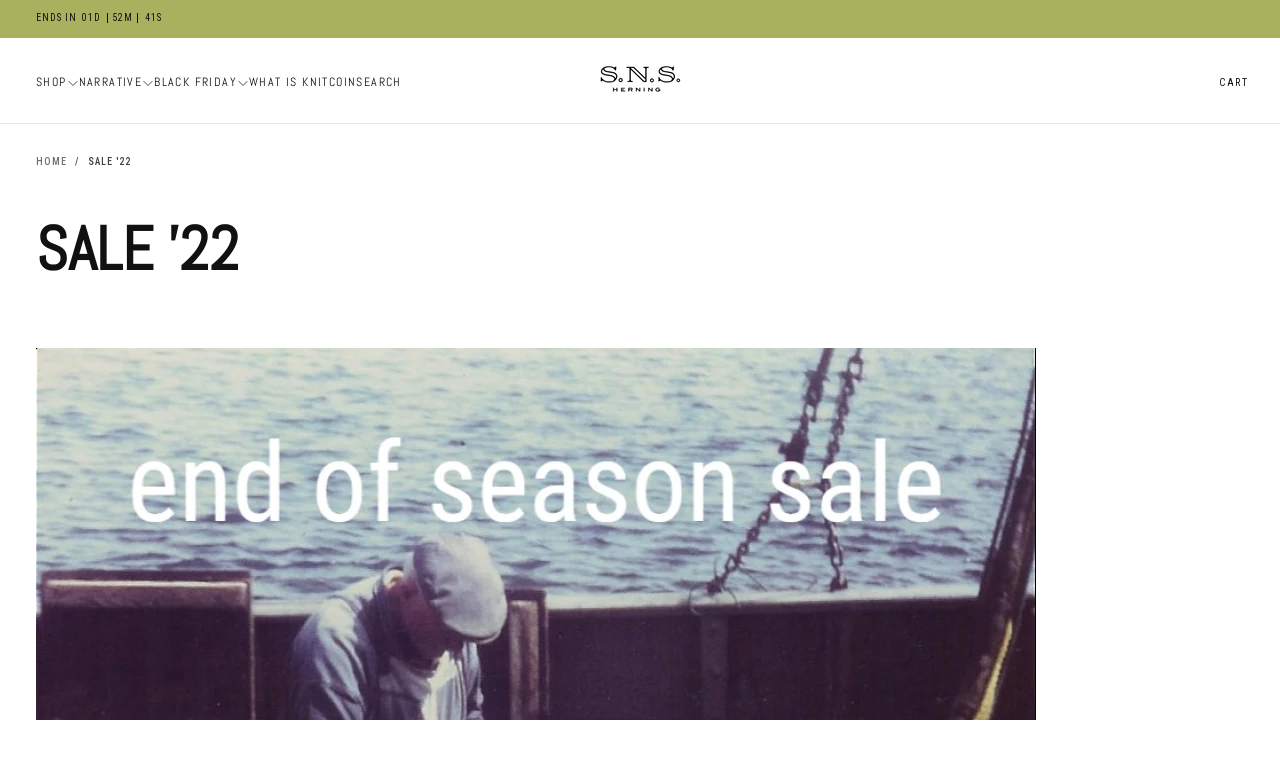

--- FILE ---
content_type: text/html; charset=utf-8
request_url: https://sns-herning.com/collections/sale-22
body_size: 34127
content:
<!doctype html><html class="no-js" lang="en" >
  <head>
    <meta charset="utf-8">
    <meta http-equiv="X-UA-Compatible" content="IE=edge">
    <meta name="viewport" content="width=device-width,initial-scale=1">
    <meta name="theme-color" content="">
    <link rel="canonical" href="https://sns-herning.com/collections/sale-22">
    <link rel="preconnect" href="https://cdn.shopify.com" crossorigin>
    <!-- Google Tag Manager -->
    <script>(function(w,d,s,l,i){w[l]=w[l]||[];w[l].push({'gtm.start':
    new Date().getTime(),event:'gtm.js'});var f=d.getElementsByTagName(s)[0],
    j=d.createElement(s),dl=l!='dataLayer'?'&l='+l:'';j.async=true;j.src=
    'https://www.googletagmanager.com/gtm.js?id='+i+dl;f.parentNode.insertBefore(j,f);
    })(window,document,'script','dataLayer','GTM-KTZKF558');</script>
    <!-- End Google Tag Manager --><link rel="icon" type="image/png" href="//sns-herning.com/cdn/shop/files/Favicon_50x50_d80e6b7e-9ce0-4799-9179-54a4102f491e.webp?crop=center&height=32&v=1762935683&width=32"><link rel="preconnect" href="https://fonts.shopifycdn.com" crossorigin>

<title>
  SALE &#39;22

    &ndash; S. N. S. HERNING  [ EUR ]</title><meta name="description" content="S. N. S. HERNING  [ EUR ]"><meta property="og:site_name" content="S. N. S. HERNING  [ EUR ]">
<meta property="og:url" content="https://sns-herning.com/collections/sale-22">
<meta property="og:title" content="SALE &#39;22">
<meta property="og:type" content="product.group">
<meta property="og:description" content="S. N. S. HERNING  [ EUR ]"><meta name="twitter:card" content="summary_large_image">
<meta name="twitter:title" content="SALE &#39;22">
<meta name="twitter:description" content="S. N. S. HERNING  [ EUR ]">

    <script src="//sns-herning.com/cdn/shop/t/23/assets/swiper-bundle.min.js?v=76204931248172345031759415014" defer="defer"></script>
    <script src="//sns-herning.com/cdn/shop/t/23/assets/bodyScrollLock.min.js?v=15890374805268084651759415013" defer="defer"></script>
    <script src="//sns-herning.com/cdn/shop/t/23/assets/pubsub.js?v=47587058936531202851759415014" defer="defer"></script>
    <script src="//sns-herning.com/cdn/shop/t/23/assets/global.js?v=170926312762306934001759415014" defer="defer"></script>
    <noscript>
      <style>
        img[loading='lazy'] { opacity: 1; }
      </style>
    </noscript>
    <script src="//sns-herning.com/cdn/shop/t/23/assets/cookies.js?v=121601133523406246751759415014" defer="defer"></script>

    <script>window.performance && window.performance.mark && window.performance.mark('shopify.content_for_header.start');</script><meta name="google-site-verification" content="Scv88BfueKX31pgCApXeo8aItEKHZ4YBBL__kRL1VME">
<meta id="shopify-digital-wallet" name="shopify-digital-wallet" content="/26341670957/digital_wallets/dialog">
<meta name="shopify-checkout-api-token" content="267daa8adcef761a7ba791e444ac66d9">
<meta id="in-context-paypal-metadata" data-shop-id="26341670957" data-venmo-supported="false" data-environment="production" data-locale="en_US" data-paypal-v4="true" data-currency="EUR">
<link rel="alternate" type="application/atom+xml" title="Feed" href="/collections/sale-22.atom" />
<link rel="alternate" type="application/json+oembed" href="https://sns-herning.com/collections/sale-22.oembed">
<script async="async" src="/checkouts/internal/preloads.js?locale=en-DE"></script>
<script id="apple-pay-shop-capabilities" type="application/json">{"shopId":26341670957,"countryCode":"DK","currencyCode":"EUR","merchantCapabilities":["supports3DS"],"merchantId":"gid:\/\/shopify\/Shop\/26341670957","merchantName":"S. N. S. HERNING  [ EUR ]","requiredBillingContactFields":["postalAddress","email","phone"],"requiredShippingContactFields":["postalAddress","email","phone"],"shippingType":"shipping","supportedNetworks":["visa","maestro","masterCard","amex"],"total":{"type":"pending","label":"S. N. S. HERNING  [ EUR ]","amount":"1.00"},"shopifyPaymentsEnabled":true,"supportsSubscriptions":true}</script>
<script id="shopify-features" type="application/json">{"accessToken":"267daa8adcef761a7ba791e444ac66d9","betas":["rich-media-storefront-analytics"],"domain":"sns-herning.com","predictiveSearch":true,"shopId":26341670957,"locale":"en"}</script>
<script>var Shopify = Shopify || {};
Shopify.shop = "sns-herning-eur.myshopify.com";
Shopify.locale = "en";
Shopify.currency = {"active":"EUR","rate":"1.0"};
Shopify.country = "DE";
Shopify.theme = {"name":"W025 RESET 0000 [1 - EUR]","id":186851983701,"schema_name":"Release","schema_version":"2.0.2","theme_store_id":null,"role":"main"};
Shopify.theme.handle = "null";
Shopify.theme.style = {"id":null,"handle":null};
Shopify.cdnHost = "sns-herning.com/cdn";
Shopify.routes = Shopify.routes || {};
Shopify.routes.root = "/";</script>
<script type="module">!function(o){(o.Shopify=o.Shopify||{}).modules=!0}(window);</script>
<script>!function(o){function n(){var o=[];function n(){o.push(Array.prototype.slice.apply(arguments))}return n.q=o,n}var t=o.Shopify=o.Shopify||{};t.loadFeatures=n(),t.autoloadFeatures=n()}(window);</script>
<script id="shop-js-analytics" type="application/json">{"pageType":"collection"}</script>
<script defer="defer" async type="module" src="//sns-herning.com/cdn/shopifycloud/shop-js/modules/v2/client.init-shop-cart-sync_D0dqhulL.en.esm.js"></script>
<script defer="defer" async type="module" src="//sns-herning.com/cdn/shopifycloud/shop-js/modules/v2/chunk.common_CpVO7qML.esm.js"></script>
<script type="module">
  await import("//sns-herning.com/cdn/shopifycloud/shop-js/modules/v2/client.init-shop-cart-sync_D0dqhulL.en.esm.js");
await import("//sns-herning.com/cdn/shopifycloud/shop-js/modules/v2/chunk.common_CpVO7qML.esm.js");

  window.Shopify.SignInWithShop?.initShopCartSync?.({"fedCMEnabled":true,"windoidEnabled":true});

</script>
<script>(function() {
  var isLoaded = false;
  function asyncLoad() {
    if (isLoaded) return;
    isLoaded = true;
    var urls = ["https:\/\/chimpstatic.com\/mcjs-connected\/js\/users\/52ff7c2e0bbb6177845e4eaed\/2e56ea6d85c5fcc48f7401be8.js?shop=sns-herning-eur.myshopify.com","https:\/\/cdn.shopify.com\/s\/files\/1\/0263\/4167\/0957\/t\/9\/assets\/booster_eu_cookie_26341670957.js?v=1700574765\u0026shop=sns-herning-eur.myshopify.com"];
    for (var i = 0; i < urls.length; i++) {
      var s = document.createElement('script');
      s.type = 'text/javascript';
      s.async = true;
      s.src = urls[i];
      var x = document.getElementsByTagName('script')[0];
      x.parentNode.insertBefore(s, x);
    }
  };
  if(window.attachEvent) {
    window.attachEvent('onload', asyncLoad);
  } else {
    window.addEventListener('load', asyncLoad, false);
  }
})();</script>
<script id="__st">var __st={"a":26341670957,"offset":3600,"reqid":"7423bdc4-f876-42ea-8f3b-6a4f31f8a77e-1764565569","pageurl":"sns-herning.com\/collections\/sale-22","u":"2c310311f601","p":"collection","rtyp":"collection","rid":410760577259};</script>
<script>window.ShopifyPaypalV4VisibilityTracking = true;</script>
<script id="captcha-bootstrap">!function(){'use strict';const t='contact',e='account',n='new_comment',o=[[t,t],['blogs',n],['comments',n],[t,'customer']],c=[[e,'customer_login'],[e,'guest_login'],[e,'recover_customer_password'],[e,'create_customer']],r=t=>t.map((([t,e])=>`form[action*='/${t}']:not([data-nocaptcha='true']) input[name='form_type'][value='${e}']`)).join(','),a=t=>()=>t?[...document.querySelectorAll(t)].map((t=>t.form)):[];function s(){const t=[...o],e=r(t);return a(e)}const i='password',u='form_key',d=['recaptcha-v3-token','g-recaptcha-response','h-captcha-response',i],f=()=>{try{return window.sessionStorage}catch{return}},m='__shopify_v',_=t=>t.elements[u];function p(t,e,n=!1){try{const o=window.sessionStorage,c=JSON.parse(o.getItem(e)),{data:r}=function(t){const{data:e,action:n}=t;return t[m]||n?{data:e,action:n}:{data:t,action:n}}(c);for(const[e,n]of Object.entries(r))t.elements[e]&&(t.elements[e].value=n);n&&o.removeItem(e)}catch(o){console.error('form repopulation failed',{error:o})}}const l='form_type',E='cptcha';function T(t){t.dataset[E]=!0}const w=window,h=w.document,L='Shopify',v='ce_forms',y='captcha';let A=!1;((t,e)=>{const n=(g='f06e6c50-85a8-45c8-87d0-21a2b65856fe',I='https://cdn.shopify.com/shopifycloud/storefront-forms-hcaptcha/ce_storefront_forms_captcha_hcaptcha.v1.5.2.iife.js',D={infoText:'Protected by hCaptcha',privacyText:'Privacy',termsText:'Terms'},(t,e,n)=>{const o=w[L][v],c=o.bindForm;if(c)return c(t,g,e,D).then(n);var r;o.q.push([[t,g,e,D],n]),r=I,A||(h.body.append(Object.assign(h.createElement('script'),{id:'captcha-provider',async:!0,src:r})),A=!0)});var g,I,D;w[L]=w[L]||{},w[L][v]=w[L][v]||{},w[L][v].q=[],w[L][y]=w[L][y]||{},w[L][y].protect=function(t,e){n(t,void 0,e),T(t)},Object.freeze(w[L][y]),function(t,e,n,w,h,L){const[v,y,A,g]=function(t,e,n){const i=e?o:[],u=t?c:[],d=[...i,...u],f=r(d),m=r(i),_=r(d.filter((([t,e])=>n.includes(e))));return[a(f),a(m),a(_),s()]}(w,h,L),I=t=>{const e=t.target;return e instanceof HTMLFormElement?e:e&&e.form},D=t=>v().includes(t);t.addEventListener('submit',(t=>{const e=I(t);if(!e)return;const n=D(e)&&!e.dataset.hcaptchaBound&&!e.dataset.recaptchaBound,o=_(e),c=g().includes(e)&&(!o||!o.value);(n||c)&&t.preventDefault(),c&&!n&&(function(t){try{if(!f())return;!function(t){const e=f();if(!e)return;const n=_(t);if(!n)return;const o=n.value;o&&e.removeItem(o)}(t);const e=Array.from(Array(32),(()=>Math.random().toString(36)[2])).join('');!function(t,e){_(t)||t.append(Object.assign(document.createElement('input'),{type:'hidden',name:u})),t.elements[u].value=e}(t,e),function(t,e){const n=f();if(!n)return;const o=[...t.querySelectorAll(`input[type='${i}']`)].map((({name:t})=>t)),c=[...d,...o],r={};for(const[a,s]of new FormData(t).entries())c.includes(a)||(r[a]=s);n.setItem(e,JSON.stringify({[m]:1,action:t.action,data:r}))}(t,e)}catch(e){console.error('failed to persist form',e)}}(e),e.submit())}));const S=(t,e)=>{t&&!t.dataset[E]&&(n(t,e.some((e=>e===t))),T(t))};for(const o of['focusin','change'])t.addEventListener(o,(t=>{const e=I(t);D(e)&&S(e,y())}));const B=e.get('form_key'),M=e.get(l),P=B&&M;t.addEventListener('DOMContentLoaded',(()=>{const t=y();if(P)for(const e of t)e.elements[l].value===M&&p(e,B);[...new Set([...A(),...v().filter((t=>'true'===t.dataset.shopifyCaptcha))])].forEach((e=>S(e,t)))}))}(h,new URLSearchParams(w.location.search),n,t,e,['guest_login'])})(!0,!0)}();</script>
<script integrity="sha256-52AcMU7V7pcBOXWImdc/TAGTFKeNjmkeM1Pvks/DTgc=" data-source-attribution="shopify.loadfeatures" defer="defer" src="//sns-herning.com/cdn/shopifycloud/storefront/assets/storefront/load_feature-81c60534.js" crossorigin="anonymous"></script>
<script data-source-attribution="shopify.dynamic_checkout.dynamic.init">var Shopify=Shopify||{};Shopify.PaymentButton=Shopify.PaymentButton||{isStorefrontPortableWallets:!0,init:function(){window.Shopify.PaymentButton.init=function(){};var t=document.createElement("script");t.src="https://sns-herning.com/cdn/shopifycloud/portable-wallets/latest/portable-wallets.en.js",t.type="module",document.head.appendChild(t)}};
</script>
<script data-source-attribution="shopify.dynamic_checkout.buyer_consent">
  function portableWalletsHideBuyerConsent(e){var t=document.getElementById("shopify-buyer-consent"),n=document.getElementById("shopify-subscription-policy-button");t&&n&&(t.classList.add("hidden"),t.setAttribute("aria-hidden","true"),n.removeEventListener("click",e))}function portableWalletsShowBuyerConsent(e){var t=document.getElementById("shopify-buyer-consent"),n=document.getElementById("shopify-subscription-policy-button");t&&n&&(t.classList.remove("hidden"),t.removeAttribute("aria-hidden"),n.addEventListener("click",e))}window.Shopify?.PaymentButton&&(window.Shopify.PaymentButton.hideBuyerConsent=portableWalletsHideBuyerConsent,window.Shopify.PaymentButton.showBuyerConsent=portableWalletsShowBuyerConsent);
</script>
<script data-source-attribution="shopify.dynamic_checkout.cart.bootstrap">document.addEventListener("DOMContentLoaded",(function(){function t(){return document.querySelector("shopify-accelerated-checkout-cart, shopify-accelerated-checkout")}if(t())Shopify.PaymentButton.init();else{new MutationObserver((function(e,n){t()&&(Shopify.PaymentButton.init(),n.disconnect())})).observe(document.body,{childList:!0,subtree:!0})}}));
</script>
<script id='scb4127' type='text/javascript' async='' src='https://sns-herning.com/cdn/shopifycloud/privacy-banner/storefront-banner.js'></script><link id="shopify-accelerated-checkout-styles" rel="stylesheet" media="screen" href="https://sns-herning.com/cdn/shopifycloud/portable-wallets/latest/accelerated-checkout-backwards-compat.css" crossorigin="anonymous">
<style id="shopify-accelerated-checkout-cart">
        #shopify-buyer-consent {
  margin-top: 1em;
  display: inline-block;
  width: 100%;
}

#shopify-buyer-consent.hidden {
  display: none;
}

#shopify-subscription-policy-button {
  background: none;
  border: none;
  padding: 0;
  text-decoration: underline;
  font-size: inherit;
  cursor: pointer;
}

#shopify-subscription-policy-button::before {
  box-shadow: none;
}

      </style>

<script>window.performance && window.performance.mark && window.performance.mark('shopify.content_for_header.end');</script>
<style data-shopify>/* typography - body */
  @font-face {
  font-family: "Roboto Condensed";
  font-weight: 300;
  font-style: normal;
  font-display: swap;
  src: url("//sns-herning.com/cdn/fonts/roboto_condensed/robotocondensed_n3.38291bb39188492034837c889e515fe4214c9ab1.woff2") format("woff2"),
       url("//sns-herning.com/cdn/fonts/roboto_condensed/robotocondensed_n3.972a2971396f541bcf7e65620ec6e435f27c381b.woff") format("woff");
}

  @font-face {
  font-family: "Roboto Condensed";
  font-weight: 400;
  font-style: normal;
  font-display: swap;
  src: url("//sns-herning.com/cdn/fonts/roboto_condensed/robotocondensed_n4.01812de96ca5a5e9d19bef3ca9cc80dd1bf6c8b8.woff2") format("woff2"),
       url("//sns-herning.com/cdn/fonts/roboto_condensed/robotocondensed_n4.3930e6ddba458dc3cb725a82a2668eac3c63c104.woff") format("woff");
}

  @font-face {
  font-family: "Roboto Condensed";
  font-weight: 500;
  font-style: normal;
  font-display: swap;
  src: url("//sns-herning.com/cdn/fonts/roboto_condensed/robotocondensed_n5.753e8e75cdb3aced074986880588a95576768e7a.woff2") format("woff2"),
       url("//sns-herning.com/cdn/fonts/roboto_condensed/robotocondensed_n5.d077911a9ecebd041d38bbe886c8dc56d626fe74.woff") format("woff");
}

  @font-face {
  font-family: "Roboto Condensed";
  font-weight: 600;
  font-style: normal;
  font-display: swap;
  src: url("//sns-herning.com/cdn/fonts/roboto_condensed/robotocondensed_n6.c516dc992de767fe135f0d2baded23e033d4e3ea.woff2") format("woff2"),
       url("//sns-herning.com/cdn/fonts/roboto_condensed/robotocondensed_n6.881fbb9b185667f58f34ac71cbecd9f5ba6c3efe.woff") format("woff");
}

  @font-face {
  font-family: "Roboto Condensed";
  font-weight: 700;
  font-style: normal;
  font-display: swap;
  src: url("//sns-herning.com/cdn/fonts/roboto_condensed/robotocondensed_n7.0c73a613503672be244d2f29ab6ddd3fc3cc69ae.woff2") format("woff2"),
       url("//sns-herning.com/cdn/fonts/roboto_condensed/robotocondensed_n7.ef6ece86ba55f49c27c4904a493c283a40f3a66e.woff") format("woff");
}


  /* typography - body italic */
  @font-face {
  font-family: "Roboto Condensed";
  font-weight: 300;
  font-style: italic;
  font-display: swap;
  src: url("//sns-herning.com/cdn/fonts/roboto_condensed/robotocondensed_i3.2f8eacac61501c12e1e57f3c3096c3f050881d7c.woff2") format("woff2"),
       url("//sns-herning.com/cdn/fonts/roboto_condensed/robotocondensed_i3.851e67b855eeeb8dbbd2de2af5aab24e34569419.woff") format("woff");
}

  @font-face {
  font-family: "Roboto Condensed";
  font-weight: 700;
  font-style: italic;
  font-display: swap;
  src: url("//sns-herning.com/cdn/fonts/roboto_condensed/robotocondensed_i7.bed9f3a01efda68cdff8b63e6195c957a0da68cb.woff2") format("woff2"),
       url("//sns-herning.com/cdn/fonts/roboto_condensed/robotocondensed_i7.9ca5759a0bcf75a82b270218eab4c83ec254abf8.woff") format("woff");
}


  /* typography - heading */
  @font-face {
  font-family: Abel;
  font-weight: 400;
  font-style: normal;
  font-display: swap;
  src: url("//sns-herning.com/cdn/fonts/abel/abel_n4.0254805ccf79872a96d53996a984f2b9039f9995.woff2") format("woff2"),
       url("//sns-herning.com/cdn/fonts/abel/abel_n4.635ebaebd760542724b79271de73bae7c2091173.woff") format("woff");
}

  @font-face {
  font-family: Abel;
  font-weight: 400;
  font-style: normal;
  font-display: swap;
  src: url("//sns-herning.com/cdn/fonts/abel/abel_n4.0254805ccf79872a96d53996a984f2b9039f9995.woff2") format("woff2"),
       url("//sns-herning.com/cdn/fonts/abel/abel_n4.635ebaebd760542724b79271de73bae7c2091173.woff") format("woff");
}

  
  
  

  /* typography - italic */
  @font-face {
  font-family: Cormorant;
  font-weight: 400;
  font-style: italic;
  font-display: swap;
  src: url("//sns-herning.com/cdn/fonts/cormorant/cormorant_i4.0b95f138bb9694e184a2ebaf079dd59cf448e2d3.woff2") format("woff2"),
       url("//sns-herning.com/cdn/fonts/cormorant/cormorant_i4.75684eb0a368d69688996f5f8e72c62747e6c249.woff") format("woff");
}

  @font-face {
  font-family: Cormorant;
  font-weight: 400;
  font-style: italic;
  font-display: swap;
  src: url("//sns-herning.com/cdn/fonts/cormorant/cormorant_i4.0b95f138bb9694e184a2ebaf079dd59cf448e2d3.woff2") format("woff2"),
       url("//sns-herning.com/cdn/fonts/cormorant/cormorant_i4.75684eb0a368d69688996f5f8e72c62747e6c249.woff") format("woff");
}

  @font-face {
  font-family: Cormorant;
  font-weight: 500;
  font-style: italic;
  font-display: swap;
  src: url("//sns-herning.com/cdn/fonts/cormorant/cormorant_i5.5f44803b5f0edb410d154f596e709a324a72bde3.woff2") format("woff2"),
       url("//sns-herning.com/cdn/fonts/cormorant/cormorant_i5.a529d8c487f1e4d284473cc4a5502e52c8de247f.woff") format("woff");
}

  @font-face {
  font-family: Cormorant;
  font-weight: 600;
  font-style: italic;
  font-display: swap;
  src: url("//sns-herning.com/cdn/fonts/cormorant/cormorant_i6.d9cec4523bc4837b1c96b94ecf1a29351fbd8199.woff2") format("woff2"),
       url("//sns-herning.com/cdn/fonts/cormorant/cormorant_i6.d18564a4f17d4e508a5eefe333645fbb7817d176.woff") format("woff");
}

  @font-face {
  font-family: Cormorant;
  font-weight: 700;
  font-style: italic;
  font-display: swap;
  src: url("//sns-herning.com/cdn/fonts/cormorant/cormorant_i7.fa6e55789218717259c80e332e32b03d0c0e36e1.woff2") format("woff2"),
       url("//sns-herning.com/cdn/fonts/cormorant/cormorant_i7.b5766b6262212587af58cec3328f4ffbc7c29531.woff") format("woff");
}


  /* typography - button */
  @font-face {
  font-family: Abel;
  font-weight: 400;
  font-style: normal;
  font-display: swap;
  src: url("//sns-herning.com/cdn/fonts/abel/abel_n4.0254805ccf79872a96d53996a984f2b9039f9995.woff2") format("woff2"),
       url("//sns-herning.com/cdn/fonts/abel/abel_n4.635ebaebd760542724b79271de73bae7c2091173.woff") format("woff");
}

  @font-face {
  font-family: Abel;
  font-weight: 400;
  font-style: normal;
  font-display: swap;
  src: url("//sns-herning.com/cdn/fonts/abel/abel_n4.0254805ccf79872a96d53996a984f2b9039f9995.woff2") format("woff2"),
       url("//sns-herning.com/cdn/fonts/abel/abel_n4.635ebaebd760542724b79271de73bae7c2091173.woff") format("woff");
}

  @font-face {
  font-family: Abel;
  font-weight: 400;
  font-style: normal;
  font-display: swap;
  src: url("//sns-herning.com/cdn/fonts/abel/abel_n4.0254805ccf79872a96d53996a984f2b9039f9995.woff2") format("woff2"),
       url("//sns-herning.com/cdn/fonts/abel/abel_n4.635ebaebd760542724b79271de73bae7c2091173.woff") format("woff");
}

  
  

  
  :root,

    

  .color-scheme-1 {
    --color-background: 255,255,255;
    --gradient-background: #ffffff;

    --color-background-contrast: 191,191,191;
    --color-shadow: 17,17,17;

    /* typography */
    --color-primary-text: 17,17,17;
    --color-secondary-text: 101,112,110;
    --color-heading-text: 17,17,17;

    --color-foreground: 17,17,17;

    /* buttons */
    --color-filled-button: 17,17,17;
    --color-filled-button-text: 255,255,255;
    --color-outlined-button: 255,255,255;
    --color-outlined-button-text: 17,17,17;

    --color-button-text: 255,255,255;

    /* other elements */
    --color-link: 17,17,17;
    --color-border: 235,235,235;
    --alpha-border: 1;

    --color-tag-foreground: 255,255,255;
    --color-tag-background: 94,90,89;

    --color-progress-bar: 101,112,110;
    --color-placeholder: 171,171,171;
    --color-rating-stars: 0,0,0;

    --color-button-swiper: 17,17,17;
  }
  
  

    

  .color-scheme-2 {
    --color-background: 101,112,110;
    --gradient-background: #65706e;

    --color-background-contrast: 41,45,44;
    --color-shadow: 17,17,17;

    /* typography */
    --color-primary-text: 255,255,255;
    --color-secondary-text: 17,17,17;
    --color-heading-text: 255,255,255;

    --color-foreground: 255,255,255;

    /* buttons */
    --color-filled-button: 255,255,255;
    --color-filled-button-text: 17,17,17;
    --color-outlined-button: 101,112,110;
    --color-outlined-button-text: 255,255,255;

    --color-button-text: 17,17,17;

    /* other elements */
    --color-link: 255,255,255;
    --color-border: 235,235,235;
    --alpha-border: 1;

    --color-tag-foreground: 255,255,255;
    --color-tag-background: 17,17,17;

    --color-progress-bar: 101,112,110;
    --color-placeholder: 242,243,247;
    --color-rating-stars: 0,0,0;

    --color-button-swiper: 255,255,255;
  }
  
  

    

  .color-scheme-3 {
    --color-background: 136,148,146;
    --gradient-background: #889492;

    --color-background-contrast: 74,82,81;
    --color-shadow: 17,17,17;

    /* typography */
    --color-primary-text: 19,45,64;
    --color-secondary-text: 255,255,255;
    --color-heading-text: 19,45,64;

    --color-foreground: 19,45,64;

    /* buttons */
    --color-filled-button: 19,45,64;
    --color-filled-button-text: 255,255,255;
    --color-outlined-button: 136,148,146;
    --color-outlined-button-text: 19,45,64;

    --color-button-text: 255,255,255;

    /* other elements */
    --color-link: 19,45,64;
    --color-border: 235,235,235;
    --alpha-border: 1;

    --color-tag-foreground: 255,255,255;
    --color-tag-background: 19,45,64;

    --color-progress-bar: 19,45,64;
    --color-placeholder: 242,243,247;
    --color-rating-stars: 0,0,0;

    --color-button-swiper: 19,45,64;
  }
  
  

    

  .color-scheme-4 {
    --color-background: 169,177,94;
    --gradient-background: #a9b15e;

    --color-background-contrast: 92,97,47;
    --color-shadow: 17,17,17;

    /* typography */
    --color-primary-text: 17,17,17;
    --color-secondary-text: 255,255,255;
    --color-heading-text: 17,17,17;

    --color-foreground: 17,17,17;

    /* buttons */
    --color-filled-button: 17,17,17;
    --color-filled-button-text: 176,185,183;
    --color-outlined-button: 169,177,94;
    --color-outlined-button-text: 17,17,17;

    --color-button-text: 176,185,183;

    /* other elements */
    --color-link: 17,17,17;
    --color-border: 235,235,235;
    --alpha-border: 1;

    --color-tag-foreground: 255,255,255;
    --color-tag-background: 17,17,17;

    --color-progress-bar: 176,185,183;
    --color-placeholder: 242,243,247;
    --color-rating-stars: 0,0,0;

    --color-button-swiper: 17,17,17;
  }
  
  

    

  .color-scheme-5 {
    --color-background: 248,248,248;
    --gradient-background: #f8f8f8;

    --color-background-contrast: 184,184,184;
    --color-shadow: 17,17,17;

    /* typography */
    --color-primary-text: 17,17,17;
    --color-secondary-text: 255,255,255;
    --color-heading-text: 17,17,17;

    --color-foreground: 17,17,17;

    /* buttons */
    --color-filled-button: 17,17,17;
    --color-filled-button-text: 248,248,248;
    --color-outlined-button: 248,248,248;
    --color-outlined-button-text: 17,17,17;

    --color-button-text: 248,248,248;

    /* other elements */
    --color-link: 17,17,17;
    --color-border: 235,235,235;
    --alpha-border: 1;

    --color-tag-foreground: 17,17,17;
    --color-tag-background: 255,255,255;

    --color-progress-bar: 17,17,17;
    --color-placeholder: 242,243,247;
    --color-rating-stars: 0,0,0;

    --color-button-swiper: 17,17,17;
  }
  
  

    

  .color-scheme-6 {
    --color-background: 17,17,17;
    --gradient-background: #111111;

    --color-background-contrast: 145,145,145;
    --color-shadow: 17,17,17;

    /* typography */
    --color-primary-text: 255,255,255;
    --color-secondary-text: 101,112,110;
    --color-heading-text: 255,255,255;

    --color-foreground: 255,255,255;

    /* buttons */
    --color-filled-button: 255,255,255;
    --color-filled-button-text: 17,17,17;
    --color-outlined-button: 17,17,17;
    --color-outlined-button-text: 255,255,255;

    --color-button-text: 17,17,17;

    /* other elements */
    --color-link: 255,255,255;
    --color-border: 235,235,235;
    --alpha-border: 1;

    --color-tag-foreground: 255,255,255;
    --color-tag-background: 17,17,17;

    --color-progress-bar: 101,112,110;
    --color-placeholder: 242,243,247;
    --color-rating-stars: 0,0,0;

    --color-button-swiper: 255,255,255;
  }
  
  

    

  .color-scheme-7 {
    --color-background: 255,255,255;
    --gradient-background: #ffffff;

    --color-background-contrast: 191,191,191;
    --color-shadow: 17,17,17;

    /* typography */
    --color-primary-text: 171,171,171;
    --color-secondary-text: 171,171,171;
    --color-heading-text: 171,171,171;

    --color-foreground: 171,171,171;

    /* buttons */
    --color-filled-button: 17,17,17;
    --color-filled-button-text: 255,255,255;
    --color-outlined-button: 255,255,255;
    --color-outlined-button-text: 255,255,255;

    --color-button-text: 255,255,255;

    /* other elements */
    --color-link: 17,17,17;
    --color-border: 235,235,235;
    --alpha-border: 1;

    --color-tag-foreground: 255,255,255;
    --color-tag-background: 17,17,17;

    --color-progress-bar: 101,112,110;
    --color-placeholder: 242,243,247;
    --color-rating-stars: 0,0,0;

    --color-button-swiper: 17,17,17;
  }
  
  

    

  .color-scheme-8 {
    --color-background: 108,119,117;
    --gradient-background: #6c7775;

    --color-background-contrast: 47,52,51;
    --color-shadow: 17,17,17;

    /* typography */
    --color-primary-text: 255,255,255;
    --color-secondary-text: 255,255,255;
    --color-heading-text: 255,255,255;

    --color-foreground: 255,255,255;

    /* buttons */
    --color-filled-button: 17,17,17;
    --color-filled-button-text: 255,255,255;
    --color-outlined-button: 108,119,117;
    --color-outlined-button-text: 17,17,17;

    --color-button-text: 255,255,255;

    /* other elements */
    --color-link: 17,17,17;
    --color-border: 235,235,235;
    --alpha-border: 1;

    --color-tag-foreground: 255,255,255;
    --color-tag-background: 17,17,17;

    --color-progress-bar: 101,112,110;
    --color-placeholder: 242,243,247;
    --color-rating-stars: 0,0,0;

    --color-button-swiper: 17,17,17;
  }
  
  

    

  .color-scheme-90eb73c9-95de-41a1-bf9f-7ad0570c22e5 {
    --color-background: 54,54,42;
    --gradient-background: #36362a;

    --color-background-contrast: 68,68,53;
    --color-shadow: 17,17,17;

    /* typography */
    --color-primary-text: 255,255,255;
    --color-secondary-text: 101,112,110;
    --color-heading-text: 249,249,249;

    --color-foreground: 255,255,255;

    /* buttons */
    --color-filled-button: 255,255,255;
    --color-filled-button-text: 255,255,255;
    --color-outlined-button: 54,54,42;
    --color-outlined-button-text: 255,255,255;

    --color-button-text: 255,255,255;

    /* other elements */
    --color-link: 17,17,17;
    --color-border: 235,235,235;
    --alpha-border: 1;

    --color-tag-foreground: 255,255,255;
    --color-tag-background: 94,90,89;

    --color-progress-bar: 101,112,110;
    --color-placeholder: 171,171,171;
    --color-rating-stars: 0,0,0;

    --color-button-swiper: 255,255,255;
  }
  
  

    

  .color-scheme-5fba92b4-a561-495b-8d70-fca31e9e7a68 {
    --color-background: 177,207,223;
    --gradient-background: #b1cfdf;

    --color-background-contrast: 87,151,186;
    --color-shadow: 17,17,17;

    /* typography */
    --color-primary-text: 255,255,255;
    --color-secondary-text: 101,112,110;
    --color-heading-text: 255,255,255;

    --color-foreground: 255,255,255;

    /* buttons */
    --color-filled-button: 17,17,17;
    --color-filled-button-text: 255,255,255;
    --color-outlined-button: 177,207,223;
    --color-outlined-button-text: 17,17,17;

    --color-button-text: 255,255,255;

    /* other elements */
    --color-link: 17,17,17;
    --color-border: 235,235,235;
    --alpha-border: 1;

    --color-tag-foreground: 255,255,255;
    --color-tag-background: 94,90,89;

    --color-progress-bar: 101,112,110;
    --color-placeholder: 171,171,171;
    --color-rating-stars: 0,0,0;

    --color-button-swiper: 17,17,17;
  }
  

  body, .color-scheme-1, .color-scheme-2, .color-scheme-3, .color-scheme-4, .color-scheme-5, .color-scheme-6, .color-scheme-7, .color-scheme-8, .color-scheme-90eb73c9-95de-41a1-bf9f-7ad0570c22e5, .color-scheme-5fba92b4-a561-495b-8d70-fca31e9e7a68 {
    color: rgba(var(--color-foreground), 1);
    background-color: rgb(var(--color-background));
  }

  :root {
    /* default values */
    --announcement-bars-before-header-heights: 40px;
    --announcement-bars-before-header-visible-heights: 40px;
    --header-height: 65px;
    --announcement-bar-height: 40px;
    --header-top-position: calc(var(--header-height) + var(--announcement-bars-before-header-heights));
    --header-group-height: 65px;

    /* typography - heading */
    --font-heading-family: Abel, sans-serif;
    --font-heading-style: normal;
    --font-heading-weight: 400;

    --font-heading-scale: 1.0;
    --font-heading-letter-spacing: 0;
    --font-heading-text-transform: none;
    --font-heading-word-break: break-word;

    /* typography - body */
    --font-body-family: "Roboto Condensed", sans-serif;
    --font-body-style: normal;
    --font-body-weight: 300;

    --font-body-scale: 1.0;
    --font-body-letter-spacing: 0;

    /* typography - italic */
    --font-italic-family: Cormorant, serif;
    --font-italic-style: italic;
    --font-italic-weight: 400;
    --font-italic-scale: 1.2;

    /* typography - button */
    --font-button-family: Abel, sans-serif;
    --font-button-style: normal;
    --font-button-weight: 400;

    --font-button-scale: 1.1;
    --font-button-letter-spacing: 0.2em;
    --font-button-text-transform: uppercase;

    /* add 'arial' as a fallback font for rtl languages *//* font weights */
    --font-weight-normal: 400; /* 400 */
    --font-weight-medium: 500; /* 500 */
    --font-weight-semibold: 600; /* 600 */
    --font-weight-bold: 700; /* 700 */

    --font-weight-heading-normal: 400; /* 400 */
    --font-weight-heading-medium: ; /* 500 */
    --font-weight-heading-semibold: ; /* 600 */
    --font-weight-heading-bold: ; /* 700 */

    --font-weight-button-normal: 400; /* 400 */
    --font-weight-button-medium: 400; /* 500 */

    /* digi-note-kk - is it possible to remove these? */
    --letter-spacing-extra-small: 0.05rem;
    --letter-spacing-small: 0.1rem;
    --letter-spacing-medium: 0.2rem;

    --letter-spacing-xxs: -0.04em;
    --letter-spacing-xs: -0.02em;
    --letter-spacing-sm: -0.01em;
    --letter-spacing-md: 0;
    --letter-spacing-lg: 0.01em;
    --letter-spacing-xl: 0.02em;
    --letter-spacing-xxl: 0.04em;

    /* typography - heading - start */
    --h1-multiplier: 4.7rem;
    --h2-multiplier: 3.6rem;
    --h3-multiplier: 2.7rem;
    --h4-multiplier: 2.1rem;
    --h5-multiplier: 1.6rem;
    --h6-multiplier: 1.2rem;

    /* lowercase headings need more line-height */
    
      --line-height-h1: 1.00;
      --line-height-h2: 1.00;
      --line-height-h3: 1.00;
      --line-height-h4: 1.00;
      --line-height-h5: 1.20;
      --line-height-h6: 1.20;
    
    /* typography - heading - end */

    --button-border-radius: 0;
    --button-text-transform: uppercase;
    --input-border-radius: 0;
    --button-action-border-radius: 0;
    --badge-border-radius: 0.4rem;

    --section-spacing-unit-size: 1.2rem;
    --spacing-unit-size: 1.2rem;
    --grid-spacing: 1.2rem;


    /* common colors */
    --color-success: #E45F5F;
    --color-alert: #F0B743;
    --color-error: #C25151;
    --color-price-accent: #EAF7FC;

    --color-white: #FFFFFF;
    --color-white-rgb: 255, 255, 255;
    --color-black: #111111;
    --color-black-rgb: 17, 17, 17;
    --color-light: #EBEBEB;
    --color-light-rgb: 235, 235, 235;

    --media-overlay-gradient: linear-gradient(180deg, rgba(0, 0, 0, 0) 0%, rgba(0, 0, 0, 0.25) 100%);
    --media-overlay-gradient-mobile: linear-gradient(180deg, rgba(0, 0, 0, 0) 0%, rgba(0, 0, 0, 0.25) 100%);

    --gradient-black: linear-gradient(180deg, rgba(0, 0, 0, 0) 0%, rgba(0, 0, 0, 0.2) 100%);
    --gradient-overlay-horizontal: linear-gradient(0deg, rgba(0, 0, 0, 0.2), rgba(0, 0, 0, 0.2));
    --color-popup-overlay: rgba(0, 0, 0, 0.5);

    --page-width: 1440px;
    --page-gutter: 1.6rem;

    --max-w-xxs-multiplier: 0.4694; /* 676px / 1440px = 0.4694 */
    --max-w-xs-multiplier: 0.5333;  /* 768px / 1440px = 0.5333 */
    --max-w-sm-multiplier: 0.6292;  /* 906px / 1440px = 0.6292 */
    --max-w-md-multiplier: 0.7111;  /* 1024px / 1440px = 0.7111 */
    --max-w-lg-multiplier: 0.7903;  /* 1138px / 1440px = 0.7903 */
    --max-w-xxl-multiplier: 0.9194; /* 1324px / 1440px = 0.9194 */

    --duration-short: 200ms;
    --duration-default: 300ms;
    --duration-long: 400ms;
    --duration-extra-long: 600ms;

    --z-header: 800;
    --z-modals: 900;
    --z-fab: 750;

    /* cards */
    --card-corner-radius: 0.8rem;
    --card-text-align: center;

    --card-aspect-ratio: 3/4;
    --card-media-aspect-ratio: 3 / 4;
    --card-media-object-fit: cover;

    --theme-js-animations-on-mobile: fade-in 800ms forwards paused;

    /* static values - start */
    --font-size-static-h1: 8.0rem;
    --font-size-static-h2: 6.1rem;
    --font-size-static-h3: 4.7rem;
    --font-size-static-h4: 3.6rem;
    --font-size-static-h5: 2.7rem;
    --font-size-static-h6: 2.1rem;
    --font-size-static-h7: 1.6rem;

    --font-size-static-xxs: 0.8rem;
    --font-size-static-xs: 1.0rem;
    --font-size-static-sm: 1.2rem;
    --font-size-static-md: 1.4rem;
    --font-size-static-lg: 1.6rem;
    --font-size-static-xl: 1.8rem;
    --font-size-static-xxl: 2.4rem;

    --line-height-static-xs: 1.00; /* don't use this value unless must */
    --line-height-static-sm: 1.25; /* most common and secure value */
    --line-height-static-md: 1.50;
    --line-height-static-lg: 2.25;
    --line-height-static-xl: 2.50;

    --spacing-unit-size-static: 1.6rem;
    /* static values - end */

    --product-card-option-button-size: 2.4rem;

    /* drawer */
    --drawer-transition-timing-function: cubic-bezier(0.74, -0.01, 0.26, 1);
    --drawer-transition-duration: 450ms;
  }

  @media screen and (min-width: 750px) {
    :root {
      --section-spacing-unit-size: 1.6rem;
      --spacing-unit-size: 1.2rem;
      --grid-spacing: 1.2rem;

      --page-gutter: 3.6rem;

      /* typography - heading - start */
      --h1-multiplier: 8.0rem;
      --h2-multiplier: 6.1rem;
      --h3-multiplier: 4.7rem;
      --h4-multiplier: 3.6rem;
      --h5-multiplier: 2.7rem;
      --h6-multiplier: 2.1rem;

      /* lowercase headings need more line-height */
      
        --line-height-h1: 1.00;
        --line-height-h2: 1.00;
        --line-height-h3: 1.00;
        --line-height-h4: 1.00;
        --line-height-h5: 1.00;
        --line-height-h6: 1.00;
      
      /* typography - heading - end */
    }
  }

  
</style><link href="//sns-herning.com/cdn/shop/t/23/assets/base.css?v=35768305154106971511759415013" rel="stylesheet" type="text/css" media="all" />
    <link href="//sns-herning.com/cdn/shop/t/23/assets/swiper-bundle.min.css?v=138879063338843649161759415014" rel="stylesheet" type="text/css" media="all" />
    
    <link rel='stylesheet' href='//sns-herning.com/cdn/shop/t/23/assets/component-drawer.css?v=170813754725703820251759415013' media='print' onload="this.media='all'">
    <noscript>
      <link href="//sns-herning.com/cdn/shop/t/23/assets/component-drawer.css?v=170813754725703820251759415013" rel="stylesheet" type="text/css" media="all" />
    </noscript>
  


    <link rel='stylesheet' href='//sns-herning.com/cdn/shop/t/23/assets/component-predictive-search.css?v=116242036209523800271759415013' media='print' onload="this.media='all'">
    <noscript>
      <link href="//sns-herning.com/cdn/shop/t/23/assets/component-predictive-search.css?v=116242036209523800271759415013" rel="stylesheet" type="text/css" media="all" />
    </noscript>
  

      <script src="//sns-herning.com/cdn/shop/t/23/assets/predictive-search.js?v=9911937961917336451759415014" defer="defer"></script>
<link rel="preload" as="font" href="//sns-herning.com/cdn/fonts/abel/abel_n4.0254805ccf79872a96d53996a984f2b9039f9995.woff2" type="font/woff2" crossorigin><link rel="preload" as="font" href="//sns-herning.com/cdn/fonts/roboto_condensed/robotocondensed_n3.38291bb39188492034837c889e515fe4214c9ab1.woff2" type="font/woff2" crossorigin>

    <script>
      document.documentElement.className = document.documentElement.className.replace('no-js', 'js');
      if (Shopify.designMode) {
        document.documentElement.classList.add('shopify-design-mode');
      }
    </script>
  <!-- BEGIN app block: shopify://apps/geo-pro-geolocation/blocks/geopro/16fc5313-7aee-4e90-ac95-f50fc7c8b657 --><!-- This snippet is used to load Geo:Pro data on the storefront -->
<meta class='geo-ip' content='[base64]'>
<!-- This snippet initializes the plugin -->
<script async>
  try {
    const loadGeoPro=()=>{let e=e=>{if(!e||e.isCrawler||"success"!==e.message){window.geopro_cancel="1";return}let o=e.isAdmin?"el-geoip-location-admin":"el-geoip-location",s=Date.now()+864e5;localStorage.setItem(o,JSON.stringify({value:e.data,expires:s})),e.isAdmin&&localStorage.setItem("el-geoip-admin",JSON.stringify({value:"1",expires:s}))},o=new XMLHttpRequest;o.open("GET","https://geo.geoproapp.com?x-api-key=91e359ab7-2b63-539e-1de2-c4bf731367a7",!0),o.responseType="json",o.onload=()=>e(200===o.status?o.response:null),o.send()},load=!["el-geoip-location-admin","el-geoip-location"].some(e=>{try{let o=JSON.parse(localStorage.getItem(e));return o&&o.expires>Date.now()}catch(s){return!1}});load&&loadGeoPro();
  } catch(e) {
    console.warn('Geo:Pro error', e);
    window.geopro_cancel = '1';
  }
</script>
<script src="https://cdn.shopify.com/extensions/019a7d1d-7687-7363-b86b-c0a120ed237c/easylocation-193/assets/easylocation-storefront.min.js" type="text/javascript" async></script>


<!-- END app block --><!-- BEGIN app block: shopify://apps/klaviyo-email-marketing-sms/blocks/klaviyo-onsite-embed/2632fe16-c075-4321-a88b-50b567f42507 -->












  <script async src="https://static.klaviyo.com/onsite/js/SYER9Z/klaviyo.js?company_id=SYER9Z"></script>
  <script>!function(){if(!window.klaviyo){window._klOnsite=window._klOnsite||[];try{window.klaviyo=new Proxy({},{get:function(n,i){return"push"===i?function(){var n;(n=window._klOnsite).push.apply(n,arguments)}:function(){for(var n=arguments.length,o=new Array(n),w=0;w<n;w++)o[w]=arguments[w];var t="function"==typeof o[o.length-1]?o.pop():void 0,e=new Promise((function(n){window._klOnsite.push([i].concat(o,[function(i){t&&t(i),n(i)}]))}));return e}}})}catch(n){window.klaviyo=window.klaviyo||[],window.klaviyo.push=function(){var n;(n=window._klOnsite).push.apply(n,arguments)}}}}();</script>

  




  <script>
    window.klaviyoReviewsProductDesignMode = false
  </script>







<!-- END app block --><link href="https://monorail-edge.shopifysvc.com" rel="dns-prefetch">
<script>(function(){if ("sendBeacon" in navigator && "performance" in window) {try {var session_token_from_headers = performance.getEntriesByType('navigation')[0].serverTiming.find(x => x.name == '_s').description;} catch {var session_token_from_headers = undefined;}var session_cookie_matches = document.cookie.match(/_shopify_s=([^;]*)/);var session_token_from_cookie = session_cookie_matches && session_cookie_matches.length === 2 ? session_cookie_matches[1] : "";var session_token = session_token_from_headers || session_token_from_cookie || "";function handle_abandonment_event(e) {var entries = performance.getEntries().filter(function(entry) {return /monorail-edge.shopifysvc.com/.test(entry.name);});if (!window.abandonment_tracked && entries.length === 0) {window.abandonment_tracked = true;var currentMs = Date.now();var navigation_start = performance.timing.navigationStart;var payload = {shop_id: 26341670957,url: window.location.href,navigation_start,duration: currentMs - navigation_start,session_token,page_type: "collection"};window.navigator.sendBeacon("https://monorail-edge.shopifysvc.com/v1/produce", JSON.stringify({schema_id: "online_store_buyer_site_abandonment/1.1",payload: payload,metadata: {event_created_at_ms: currentMs,event_sent_at_ms: currentMs}}));}}window.addEventListener('pagehide', handle_abandonment_event);}}());</script>
<script id="web-pixels-manager-setup">(function e(e,d,r,n,o){if(void 0===o&&(o={}),!Boolean(null===(a=null===(i=window.Shopify)||void 0===i?void 0:i.analytics)||void 0===a?void 0:a.replayQueue)){var i,a;window.Shopify=window.Shopify||{};var t=window.Shopify;t.analytics=t.analytics||{};var s=t.analytics;s.replayQueue=[],s.publish=function(e,d,r){return s.replayQueue.push([e,d,r]),!0};try{self.performance.mark("wpm:start")}catch(e){}var l=function(){var e={modern:/Edge?\/(1{2}[4-9]|1[2-9]\d|[2-9]\d{2}|\d{4,})\.\d+(\.\d+|)|Firefox\/(1{2}[4-9]|1[2-9]\d|[2-9]\d{2}|\d{4,})\.\d+(\.\d+|)|Chrom(ium|e)\/(9{2}|\d{3,})\.\d+(\.\d+|)|(Maci|X1{2}).+ Version\/(15\.\d+|(1[6-9]|[2-9]\d|\d{3,})\.\d+)([,.]\d+|)( \(\w+\)|)( Mobile\/\w+|) Safari\/|Chrome.+OPR\/(9{2}|\d{3,})\.\d+\.\d+|(CPU[ +]OS|iPhone[ +]OS|CPU[ +]iPhone|CPU IPhone OS|CPU iPad OS)[ +]+(15[._]\d+|(1[6-9]|[2-9]\d|\d{3,})[._]\d+)([._]\d+|)|Android:?[ /-](13[3-9]|1[4-9]\d|[2-9]\d{2}|\d{4,})(\.\d+|)(\.\d+|)|Android.+Firefox\/(13[5-9]|1[4-9]\d|[2-9]\d{2}|\d{4,})\.\d+(\.\d+|)|Android.+Chrom(ium|e)\/(13[3-9]|1[4-9]\d|[2-9]\d{2}|\d{4,})\.\d+(\.\d+|)|SamsungBrowser\/([2-9]\d|\d{3,})\.\d+/,legacy:/Edge?\/(1[6-9]|[2-9]\d|\d{3,})\.\d+(\.\d+|)|Firefox\/(5[4-9]|[6-9]\d|\d{3,})\.\d+(\.\d+|)|Chrom(ium|e)\/(5[1-9]|[6-9]\d|\d{3,})\.\d+(\.\d+|)([\d.]+$|.*Safari\/(?![\d.]+ Edge\/[\d.]+$))|(Maci|X1{2}).+ Version\/(10\.\d+|(1[1-9]|[2-9]\d|\d{3,})\.\d+)([,.]\d+|)( \(\w+\)|)( Mobile\/\w+|) Safari\/|Chrome.+OPR\/(3[89]|[4-9]\d|\d{3,})\.\d+\.\d+|(CPU[ +]OS|iPhone[ +]OS|CPU[ +]iPhone|CPU IPhone OS|CPU iPad OS)[ +]+(10[._]\d+|(1[1-9]|[2-9]\d|\d{3,})[._]\d+)([._]\d+|)|Android:?[ /-](13[3-9]|1[4-9]\d|[2-9]\d{2}|\d{4,})(\.\d+|)(\.\d+|)|Mobile Safari.+OPR\/([89]\d|\d{3,})\.\d+\.\d+|Android.+Firefox\/(13[5-9]|1[4-9]\d|[2-9]\d{2}|\d{4,})\.\d+(\.\d+|)|Android.+Chrom(ium|e)\/(13[3-9]|1[4-9]\d|[2-9]\d{2}|\d{4,})\.\d+(\.\d+|)|Android.+(UC? ?Browser|UCWEB|U3)[ /]?(15\.([5-9]|\d{2,})|(1[6-9]|[2-9]\d|\d{3,})\.\d+)\.\d+|SamsungBrowser\/(5\.\d+|([6-9]|\d{2,})\.\d+)|Android.+MQ{2}Browser\/(14(\.(9|\d{2,})|)|(1[5-9]|[2-9]\d|\d{3,})(\.\d+|))(\.\d+|)|K[Aa][Ii]OS\/(3\.\d+|([4-9]|\d{2,})\.\d+)(\.\d+|)/},d=e.modern,r=e.legacy,n=navigator.userAgent;return n.match(d)?"modern":n.match(r)?"legacy":"unknown"}(),u="modern"===l?"modern":"legacy",c=(null!=n?n:{modern:"",legacy:""})[u],f=function(e){return[e.baseUrl,"/wpm","/b",e.hashVersion,"modern"===e.buildTarget?"m":"l",".js"].join("")}({baseUrl:d,hashVersion:r,buildTarget:u}),m=function(e){var d=e.version,r=e.bundleTarget,n=e.surface,o=e.pageUrl,i=e.monorailEndpoint;return{emit:function(e){var a=e.status,t=e.errorMsg,s=(new Date).getTime(),l=JSON.stringify({metadata:{event_sent_at_ms:s},events:[{schema_id:"web_pixels_manager_load/3.1",payload:{version:d,bundle_target:r,page_url:o,status:a,surface:n,error_msg:t},metadata:{event_created_at_ms:s}}]});if(!i)return console&&console.warn&&console.warn("[Web Pixels Manager] No Monorail endpoint provided, skipping logging."),!1;try{return self.navigator.sendBeacon.bind(self.navigator)(i,l)}catch(e){}var u=new XMLHttpRequest;try{return u.open("POST",i,!0),u.setRequestHeader("Content-Type","text/plain"),u.send(l),!0}catch(e){return console&&console.warn&&console.warn("[Web Pixels Manager] Got an unhandled error while logging to Monorail."),!1}}}}({version:r,bundleTarget:l,surface:e.surface,pageUrl:self.location.href,monorailEndpoint:e.monorailEndpoint});try{o.browserTarget=l,function(e){var d=e.src,r=e.async,n=void 0===r||r,o=e.onload,i=e.onerror,a=e.sri,t=e.scriptDataAttributes,s=void 0===t?{}:t,l=document.createElement("script"),u=document.querySelector("head"),c=document.querySelector("body");if(l.async=n,l.src=d,a&&(l.integrity=a,l.crossOrigin="anonymous"),s)for(var f in s)if(Object.prototype.hasOwnProperty.call(s,f))try{l.dataset[f]=s[f]}catch(e){}if(o&&l.addEventListener("load",o),i&&l.addEventListener("error",i),u)u.appendChild(l);else{if(!c)throw new Error("Did not find a head or body element to append the script");c.appendChild(l)}}({src:f,async:!0,onload:function(){if(!function(){var e,d;return Boolean(null===(d=null===(e=window.Shopify)||void 0===e?void 0:e.analytics)||void 0===d?void 0:d.initialized)}()){var d=window.webPixelsManager.init(e)||void 0;if(d){var r=window.Shopify.analytics;r.replayQueue.forEach((function(e){var r=e[0],n=e[1],o=e[2];d.publishCustomEvent(r,n,o)})),r.replayQueue=[],r.publish=d.publishCustomEvent,r.visitor=d.visitor,r.initialized=!0}}},onerror:function(){return m.emit({status:"failed",errorMsg:"".concat(f," has failed to load")})},sri:function(e){var d=/^sha384-[A-Za-z0-9+/=]+$/;return"string"==typeof e&&d.test(e)}(c)?c:"",scriptDataAttributes:o}),m.emit({status:"loading"})}catch(e){m.emit({status:"failed",errorMsg:(null==e?void 0:e.message)||"Unknown error"})}}})({shopId: 26341670957,storefrontBaseUrl: "https://sns-herning.com",extensionsBaseUrl: "https://extensions.shopifycdn.com/cdn/shopifycloud/web-pixels-manager",monorailEndpoint: "https://monorail-edge.shopifysvc.com/unstable/produce_batch",surface: "storefront-renderer",enabledBetaFlags: ["2dca8a86"],webPixelsConfigList: [{"id":"3263201621","configuration":"{\"pixel_id\":\"1371376341274362\",\"pixel_type\":\"facebook_pixel\"}","eventPayloadVersion":"v1","runtimeContext":"OPEN","scriptVersion":"ca16bc87fe92b6042fbaa3acc2fbdaa6","type":"APP","apiClientId":2329312,"privacyPurposes":["ANALYTICS","MARKETING","SALE_OF_DATA"],"dataSharingAdjustments":{"protectedCustomerApprovalScopes":["read_customer_address","read_customer_email","read_customer_name","read_customer_personal_data","read_customer_phone"]}},{"id":"185729365","eventPayloadVersion":"v1","runtimeContext":"LAX","scriptVersion":"1","type":"CUSTOM","privacyPurposes":["ANALYTICS"],"name":"Google Analytics tag (migrated)"},{"id":"255492437","eventPayloadVersion":"1","runtimeContext":"LAX","scriptVersion":"1","type":"CUSTOM","privacyPurposes":["ANALYTICS","MARKETING","SALE_OF_DATA"],"name":"GTM \u0026 Datalayer"},{"id":"shopify-app-pixel","configuration":"{}","eventPayloadVersion":"v1","runtimeContext":"STRICT","scriptVersion":"0450","apiClientId":"shopify-pixel","type":"APP","privacyPurposes":["ANALYTICS","MARKETING"]},{"id":"shopify-custom-pixel","eventPayloadVersion":"v1","runtimeContext":"LAX","scriptVersion":"0450","apiClientId":"shopify-pixel","type":"CUSTOM","privacyPurposes":["ANALYTICS","MARKETING"]}],isMerchantRequest: false,initData: {"shop":{"name":"S. N. S. HERNING  [ EUR ]","paymentSettings":{"currencyCode":"EUR"},"myshopifyDomain":"sns-herning-eur.myshopify.com","countryCode":"DK","storefrontUrl":"https:\/\/sns-herning.com"},"customer":null,"cart":null,"checkout":null,"productVariants":[],"purchasingCompany":null},},"https://sns-herning.com/cdn","ae1676cfwd2530674p4253c800m34e853cb",{"modern":"","legacy":""},{"shopId":"26341670957","storefrontBaseUrl":"https:\/\/sns-herning.com","extensionBaseUrl":"https:\/\/extensions.shopifycdn.com\/cdn\/shopifycloud\/web-pixels-manager","surface":"storefront-renderer","enabledBetaFlags":"[\"2dca8a86\"]","isMerchantRequest":"false","hashVersion":"ae1676cfwd2530674p4253c800m34e853cb","publish":"custom","events":"[[\"page_viewed\",{}],[\"collection_viewed\",{\"collection\":{\"id\":\"410760577259\",\"title\":\"SALE '22\",\"productVariants\":[]}}]]"});</script><script>
  window.ShopifyAnalytics = window.ShopifyAnalytics || {};
  window.ShopifyAnalytics.meta = window.ShopifyAnalytics.meta || {};
  window.ShopifyAnalytics.meta.currency = 'EUR';
  var meta = {"products":[],"page":{"pageType":"collection","resourceType":"collection","resourceId":410760577259}};
  for (var attr in meta) {
    window.ShopifyAnalytics.meta[attr] = meta[attr];
  }
</script>
<script class="analytics">
  (function () {
    var customDocumentWrite = function(content) {
      var jquery = null;

      if (window.jQuery) {
        jquery = window.jQuery;
      } else if (window.Checkout && window.Checkout.$) {
        jquery = window.Checkout.$;
      }

      if (jquery) {
        jquery('body').append(content);
      }
    };

    var hasLoggedConversion = function(token) {
      if (token) {
        return document.cookie.indexOf('loggedConversion=' + token) !== -1;
      }
      return false;
    }

    var setCookieIfConversion = function(token) {
      if (token) {
        var twoMonthsFromNow = new Date(Date.now());
        twoMonthsFromNow.setMonth(twoMonthsFromNow.getMonth() + 2);

        document.cookie = 'loggedConversion=' + token + '; expires=' + twoMonthsFromNow;
      }
    }

    var trekkie = window.ShopifyAnalytics.lib = window.trekkie = window.trekkie || [];
    if (trekkie.integrations) {
      return;
    }
    trekkie.methods = [
      'identify',
      'page',
      'ready',
      'track',
      'trackForm',
      'trackLink'
    ];
    trekkie.factory = function(method) {
      return function() {
        var args = Array.prototype.slice.call(arguments);
        args.unshift(method);
        trekkie.push(args);
        return trekkie;
      };
    };
    for (var i = 0; i < trekkie.methods.length; i++) {
      var key = trekkie.methods[i];
      trekkie[key] = trekkie.factory(key);
    }
    trekkie.load = function(config) {
      trekkie.config = config || {};
      trekkie.config.initialDocumentCookie = document.cookie;
      var first = document.getElementsByTagName('script')[0];
      var script = document.createElement('script');
      script.type = 'text/javascript';
      script.onerror = function(e) {
        var scriptFallback = document.createElement('script');
        scriptFallback.type = 'text/javascript';
        scriptFallback.onerror = function(error) {
                var Monorail = {
      produce: function produce(monorailDomain, schemaId, payload) {
        var currentMs = new Date().getTime();
        var event = {
          schema_id: schemaId,
          payload: payload,
          metadata: {
            event_created_at_ms: currentMs,
            event_sent_at_ms: currentMs
          }
        };
        return Monorail.sendRequest("https://" + monorailDomain + "/v1/produce", JSON.stringify(event));
      },
      sendRequest: function sendRequest(endpointUrl, payload) {
        // Try the sendBeacon API
        if (window && window.navigator && typeof window.navigator.sendBeacon === 'function' && typeof window.Blob === 'function' && !Monorail.isIos12()) {
          var blobData = new window.Blob([payload], {
            type: 'text/plain'
          });

          if (window.navigator.sendBeacon(endpointUrl, blobData)) {
            return true;
          } // sendBeacon was not successful

        } // XHR beacon

        var xhr = new XMLHttpRequest();

        try {
          xhr.open('POST', endpointUrl);
          xhr.setRequestHeader('Content-Type', 'text/plain');
          xhr.send(payload);
        } catch (e) {
          console.log(e);
        }

        return false;
      },
      isIos12: function isIos12() {
        return window.navigator.userAgent.lastIndexOf('iPhone; CPU iPhone OS 12_') !== -1 || window.navigator.userAgent.lastIndexOf('iPad; CPU OS 12_') !== -1;
      }
    };
    Monorail.produce('monorail-edge.shopifysvc.com',
      'trekkie_storefront_load_errors/1.1',
      {shop_id: 26341670957,
      theme_id: 186851983701,
      app_name: "storefront",
      context_url: window.location.href,
      source_url: "//sns-herning.com/cdn/s/trekkie.storefront.3c703df509f0f96f3237c9daa54e2777acf1a1dd.min.js"});

        };
        scriptFallback.async = true;
        scriptFallback.src = '//sns-herning.com/cdn/s/trekkie.storefront.3c703df509f0f96f3237c9daa54e2777acf1a1dd.min.js';
        first.parentNode.insertBefore(scriptFallback, first);
      };
      script.async = true;
      script.src = '//sns-herning.com/cdn/s/trekkie.storefront.3c703df509f0f96f3237c9daa54e2777acf1a1dd.min.js';
      first.parentNode.insertBefore(script, first);
    };
    trekkie.load(
      {"Trekkie":{"appName":"storefront","development":false,"defaultAttributes":{"shopId":26341670957,"isMerchantRequest":null,"themeId":186851983701,"themeCityHash":"2802666634299337809","contentLanguage":"en","currency":"EUR","eventMetadataId":"0aa360fb-18e3-41d8-a1ea-bb104582a221"},"isServerSideCookieWritingEnabled":true,"monorailRegion":"shop_domain","enabledBetaFlags":["f0df213a"]},"Session Attribution":{},"S2S":{"facebookCapiEnabled":true,"source":"trekkie-storefront-renderer","apiClientId":580111}}
    );

    var loaded = false;
    trekkie.ready(function() {
      if (loaded) return;
      loaded = true;

      window.ShopifyAnalytics.lib = window.trekkie;

      var originalDocumentWrite = document.write;
      document.write = customDocumentWrite;
      try { window.ShopifyAnalytics.merchantGoogleAnalytics.call(this); } catch(error) {};
      document.write = originalDocumentWrite;

      window.ShopifyAnalytics.lib.page(null,{"pageType":"collection","resourceType":"collection","resourceId":410760577259,"shopifyEmitted":true});

      var match = window.location.pathname.match(/checkouts\/(.+)\/(thank_you|post_purchase)/)
      var token = match? match[1]: undefined;
      if (!hasLoggedConversion(token)) {
        setCookieIfConversion(token);
        window.ShopifyAnalytics.lib.track("Viewed Product Category",{"currency":"EUR","category":"Collection: sale-22","collectionName":"sale-22","collectionId":410760577259,"nonInteraction":true},undefined,undefined,{"shopifyEmitted":true});
      }
    });


        var eventsListenerScript = document.createElement('script');
        eventsListenerScript.async = true;
        eventsListenerScript.src = "//sns-herning.com/cdn/shopifycloud/storefront/assets/shop_events_listener-3da45d37.js";
        document.getElementsByTagName('head')[0].appendChild(eventsListenerScript);

})();</script>
  <script>
  if (!window.ga || (window.ga && typeof window.ga !== 'function')) {
    window.ga = function ga() {
      (window.ga.q = window.ga.q || []).push(arguments);
      if (window.Shopify && window.Shopify.analytics && typeof window.Shopify.analytics.publish === 'function') {
        window.Shopify.analytics.publish("ga_stub_called", {}, {sendTo: "google_osp_migration"});
      }
      console.error("Shopify's Google Analytics stub called with:", Array.from(arguments), "\nSee https://help.shopify.com/manual/promoting-marketing/pixels/pixel-migration#google for more information.");
    };
    if (window.Shopify && window.Shopify.analytics && typeof window.Shopify.analytics.publish === 'function') {
      window.Shopify.analytics.publish("ga_stub_initialized", {}, {sendTo: "google_osp_migration"});
    }
  }
</script>
<script
  defer
  src="https://sns-herning.com/cdn/shopifycloud/perf-kit/shopify-perf-kit-2.1.2.min.js"
  data-application="storefront-renderer"
  data-shop-id="26341670957"
  data-render-region="gcp-us-east1"
  data-page-type="collection"
  data-theme-instance-id="186851983701"
  data-theme-name="Release"
  data-theme-version="2.0.2"
  data-monorail-region="shop_domain"
  data-resource-timing-sampling-rate="10"
  data-shs="true"
  data-shs-beacon="true"
  data-shs-export-with-fetch="true"
  data-shs-logs-sample-rate="1"
></script>
</head>

  <body class="template template--collection is-at-top">
    <a class="skip-to-content-link button visually-hidden" href="#MainContent">Skip to content</a><!-- BEGIN sections: header-group -->
<section id="shopify-section-sections--26461543268693__announcement-bar" class="shopify-section shopify-section-group-header-group section-announcement-bar">
    <link href="//sns-herning.com/cdn/shop/t/23/assets/section-announcement-bar.css?v=107739808994090764191759415014" rel="stylesheet" type="text/css" media="all" />
  
<style data-shopify>#shopify-section-sections--26461543268693__announcement-bar .text--label,
  #shopify-section-sections--26461543268693__announcement-bar .text--link,
  #shopify-section-sections--26461543268693__announcement-bar .text-label,
  #shopify-section-sections--26461543268693__announcement-bar .text-link,
  #shopify-section-sections--26461543268693__announcement-bar .countdown-timer__message {
    font-weight: 400;
  }</style><script src="//sns-herning.com/cdn/shop/t/23/assets/announcement-bar-slider.js?v=106652904262144201851759415013" defer="defer"></script>
  

<div class="color-scheme-4 gradient">
  <div class="announcement-bar bar js-announcement-bar">
    <div class='container max-w-fluid'>
      <div class='announcement-bar__wrapper'>

          
<div class="announcement-bar__timer text-label " >

<div class="countdown-timer ">
  <countdown-timer
    id="timer-timer_UXXqcR"
    class="countdown-timer loading-effect"
    data-date="2-12-2025"
    data-time="23:59"
    data-timezone="+0300"
    data-timer-layout="2"
    data-is-ended="false"
    data-end-message="false"
  >
    <div class="countdown-timer__columns"><div class="countdown-timer__column countdown-timer__column--row text">
          <div>
            <span class="countdown-timer__column-text">Ends in</span>
          </div>
        </div>
        <div class="countdown-timer__column countdown-timer__column--row days">
          <div>
            <span class="countdown-timer__column-number">0</span>
            <span class="countdown-timer__column-text">D</span>
          </div>
        </div>
      

      

      
        <div class="countdown-timer__column countdown-timer__column--row minutes">
          <div>
            <span class="countdown-timer__column-number">0</span>
            <span class="countdown-timer__column-text">M</span>
          </div>
        </div>
      

      
        <div class="countdown-timer__column countdown-timer__column--row seconds">
          <div>
            <span class="countdown-timer__column-number">0</span>
            <span class="countdown-timer__column-text">S</span>
          </div>
        </div>
      
    </div>
    
  </countdown-timer>
</div>
</div>
      </div>
    </div>
  </div>
</div>


</section><header id="shopify-section-sections--26461543268693__header" class="shopify-section shopify-section-group-header-group section-header">
    <link href="//sns-herning.com/cdn/shop/t/23/assets/section-header.css?v=42331303398779241181759415014" rel="stylesheet" type="text/css" media="all" />
  
<style data-shopify>#shopify-section-sections--26461543268693__header > div {--header-inner-after-opacity: 0.1;--megamenu-dropdown-column-width: 23.4rem;
  }
  #shopify-section-sections--26461543268693__header > .header .text--link {
    font-size: var(--font-size-static-sm);
  }
  #shopify-section-sections--26461543268693__header .header__nav-item.megamenu .header__nav-links-item.has-dropdown > .header__nav-dropdown-link {
    font-size: var(--font-size-static-lg);
  }
  #shopify-section-sections--26461543268693__header .header__nav-item.megamenu .header__nav-dropdown-link {
    font-size: var(--font-size-static-lg);
  }
  #shopify-section-sections--26461543268693__header .header__nav-item.megamenu .header__nav-links-item--without-child-link .header__nav-dropdown-link {
    font-size: var(--font-size-static-lg);
    font-weight: var(--font-weight-normal);
  }
  #shopify-section-sections--26461543268693__header .header__nav-item.megamenu .header__nav--group-link:not(:has(.has-dropdown)) {
    --header-group-link-row-gap: var(--font-size-static-lg);
  }
  #shopify-section-sections--26461543268693__header .header__nav-item.megamenu .header__nav-sublinks .header__nav-sublinks-item .header__nav-dropdown-link {
    font-size: var(--font-size-static-md);
  }:root {
      --transparent-header-menu-text-color: var(--color-background);
    }

    #shopify-section-sections--26461543268693__header{
      position: sticky;
      inset-block-start: 0;
      inset-inline: 0;
      width: 100%;
      z-index: var(--z-header);
    }
    html.js body.is-scrolled #shopify-section-sections--26461543268693__header {
      padding-block-start: 0;
    }

    .section-page-banner:before {
      content: '';
      position: absolute;
      inset-block-start: 0;
      inset-inline-start: 0;
      width: 100%;
      height: 100%;
    }.cart-count-badge,
    .header__utils-link span.cart-count-badge {
      width: 1.5rem; height: 1.5rem;
      border-radius: 100%;
      color: rgb(var(--color-filled-button-text));
      background: rgb(var(--color-filled-button));
      position: absolute;
      inset-block-start: 0.2rem;
      inset-inline-end: -0.4rem;
      margin: 0;
    }
    @media screen and (min-width: 990px) {
      .header__utils-item .icon-with-text .icon {
        display: block;
      }
      .header__utils-item:has(.drawer--search) .icon-with-text .icon__text {
        display: none;
      }
    }.header__logo {
    width: 10.0rem;
  }
  .header__logo.header__logo-text .h4 {
    font-size: calc(var(--font-heading-scale) * 1.6rem * 1);
  }
  @media screen and (min-width: 750px) {
    .header__logo {
      width: 10.0rem;
    }
    .header__logo.header__logo-text .h4 {
      font-size: calc(var(--font-heading-scale) * 1.8rem * 1);
    }
  }

  #shopify-section-sections--26461543268693__header .header__card.media-position--background {
    --content-padding: calc(var(--section-spacing-unit-size) * 1.5);
    height: 100%;
  }</style><div id="header" class="header js-header  is-sticky section-sections--26461543268693__header color-scheme-1 gradient">
  <div class="container max-w-fluid">

    <div class="header__inner">
<header-drawer class="drawer drawer--start header__drawer mobile-drawer large-up-hide">
  <details id="Navigation-drawer-header" class="drawer__container">
    <summary
      class="drawer__button"
      id="Navigation-drawer-button-header"
      aria-label="Open menu"
    >
<svg width="1em" height="1em" viewBox="0 0 24 24" fill="none" xmlns="http://www.w3.org/2000/svg">
        <path d="M3 12H21M3 5H21M3 19H21" stroke="currentColor" stroke-width="1.5" stroke-linecap="square"/>
      </svg>

<svg width="1em" height="1em" viewBox="0 0 24 24" fill="none" xmlns="http://www.w3.org/2000/svg">
        <path d="M8 8L16 16M16 8L8 16" stroke="currentColor" stroke-width="1.5" stroke-linecap="square"/>
      </svg>
<noscript>
<svg width="1em" height="1em" viewBox="0 0 24 24" fill="none" xmlns="http://www.w3.org/2000/svg">
        <path d="M14 6L20 12L14 18M19 12H4" stroke="currentColor" stroke-width="1.5" stroke-linecap="square" stroke-linejoin="square" />
      </svg>
</noscript>
    </summary>

    <div class="drawer__content drawer__content--nav js-drawer color-scheme-1 gradient" id="Navigation-menu-drawer-header" tabindex="-1">
      <button
        class="drawer__button-close header-drawer__button-close button-reset small-hide medium-hide no-js-hidden js-btn-close-drawer"
        aria-label="Close"
      >
<svg width="1em" height="1em" viewBox="0 0 24 24" fill="none" xmlns="http://www.w3.org/2000/svg">
        <path d="M14 6L20 12L14 18M19 12H4" stroke="currentColor" stroke-width="1.5" stroke-linecap="square" stroke-linejoin="square" />
      </svg>
</button>

      <nav class="slide-out-menu">
        <div class="menu-panels">
          <div class="primary-menu-panel">
            <ul>
              
                
                <li><button type="button" class="menu-link h4" data-ref="shop">
                      SHOP
                      
<span class="icon"><svg width="1em" height="1em" viewBox="0 0 24 24" fill="none" xmlns="http://www.w3.org/2000/svg">
        <path d="M9 4L17 12L9 20" stroke="currentColor" stroke-width="1.5" stroke-linecap="square" stroke-linejoin="square" />
      </svg>
</span>
                    </button></li>
              
                
                <li><button type="button" class="menu-link h4" data-ref="narrative">
                      NARRATIVE
                      
<span class="icon"><svg width="1em" height="1em" viewBox="0 0 24 24" fill="none" xmlns="http://www.w3.org/2000/svg">
        <path d="M9 4L17 12L9 20" stroke="currentColor" stroke-width="1.5" stroke-linecap="square" stroke-linejoin="square" />
      </svg>
</span>
                    </button></li>
              
                
                <li><button type="button" class="menu-link h4" data-ref="black-friday">
                      BLACK FRIDAY
                      
<span class="icon"><svg width="1em" height="1em" viewBox="0 0 24 24" fill="none" xmlns="http://www.w3.org/2000/svg">
        <path d="M9 4L17 12L9 20" stroke="currentColor" stroke-width="1.5" stroke-linecap="square" stroke-linejoin="square" />
      </svg>
</span>
                    </button></li>
              
                
                <li><a href="/pages/knitcoin" class="h4" >
                      WHAT IS KNITCOIN
                    </a></li>
              
              <li>
                <a href="/search" class="menu-link h4" style="">
                  SEARCH
                  
<span class="icon"><svg width="1em" height="1em" viewBox="0 0 24 24" fill="none" xmlns="http://www.w3.org/2000/svg">
        <path d="M9 4L17 12L9 20" stroke="currentColor" stroke-width="1.5" stroke-linecap="square" stroke-linejoin="square" />
      </svg>
</span>
                </a>
              </li>
            </ul>
          </div>
          
            
            
            <div class="menu-panel" data-menu="shop">
              <button type="button" class="menu-link menu-header">
                
<span class="icon icon--rotate-180"><svg width="1em" height="1em" viewBox="0 0 24 24" fill="none" xmlns="http://www.w3.org/2000/svg">
        <path d="M9 4L17 12L9 20" stroke="currentColor" stroke-width="1.5" stroke-linecap="square" stroke-linejoin="square" />
      </svg>
</span>
                SHOP
              </button>
              <ul>
                
                  <li class="menu-link-group"><button type="button" class="menu-link h4" data-ref="shop-all">
                        ALL
                        
<span class="icon"><svg width="1em" height="1em" viewBox="0 0 24 24" fill="none" xmlns="http://www.w3.org/2000/svg">
        <path d="M9 4L17 12L9 20" stroke="currentColor" stroke-width="1.5" stroke-linecap="square" stroke-linejoin="square" />
      </svg>
</span>
                      </button></li>
                
                  <li class="menu-link-group"><button type="button" class="menu-link h4" data-ref="shop-our-family-of-knits">
                        OUR FAMILY OF KNITS
                        
<span class="icon"><svg width="1em" height="1em" viewBox="0 0 24 24" fill="none" xmlns="http://www.w3.org/2000/svg">
        <path d="M9 4L17 12L9 20" stroke="currentColor" stroke-width="1.5" stroke-linecap="square" stroke-linejoin="square" />
      </svg>
</span>
                      </button></li>
                
                  <li class="menu-link-group"><button type="button" class="menu-link h4" data-ref="shop-accessories">
                        ACCESSORIES
                        
<span class="icon"><svg width="1em" height="1em" viewBox="0 0 24 24" fill="none" xmlns="http://www.w3.org/2000/svg">
        <path d="M9 4L17 12L9 20" stroke="currentColor" stroke-width="1.5" stroke-linecap="square" stroke-linejoin="square" />
      </svg>
</span>
                      </button></li>
                

                
<style data-shopify>.menu-card-group {
                      --header-nav-group-card-gap: calc(var(--spacing-unit-size) * 2);
                    }</style><li class="menu-card-group"><style data-shopify>
                        .block-image_link_text_4WHhaY {
                          --header-nav-group-card-aspect-ratio: 3/4;
                        }
                        @media screen and (min-width: 750px) {
                          .block-image_link_text_4WHhaY {
                            --header-nav-group-card-aspect-ratio: 3/4;
                          }
                        }
                        .block-image_link_text_88TMC9 {
                          --header-nav-group-card-aspect-ratio: 3/4;
                        }
                        @media screen and (min-width: 750px) {
                          .block-image_link_text_88TMC9 {
                            --header-nav-group-card-aspect-ratio: 3/4;
                          }
                        }</style>
<div class="card header__card header__card-text color-scheme-6 block-image_link_text_4WHhaY  media-position--background"><div class="media media--overlay card__media media--same_as_section"><img src="//sns-herning.com/cdn/shop/files/847-BKTU5244-OS-HAVEN_blanket-oak-leaf-green_3_dae75057-f7ba-4711-a37c-71cc49a2e5db.jpg?v=1764238085&amp;width=128" alt="" width="1935" height="2902" loading="lazy" srcset=" //sns-herning.com/cdn/shop/files/847-BKTU5244-OS-HAVEN_blanket-oak-leaf-green_3_dae75057-f7ba-4711-a37c-71cc49a2e5db.jpg?v=1764238085&amp;width=360 360w, //sns-herning.com/cdn/shop/files/847-BKTU5244-OS-HAVEN_blanket-oak-leaf-green_3_dae75057-f7ba-4711-a37c-71cc49a2e5db.jpg?v=1764238085&amp;width=480 480w, //sns-herning.com/cdn/shop/files/847-BKTU5244-OS-HAVEN_blanket-oak-leaf-green_3_dae75057-f7ba-4711-a37c-71cc49a2e5db.jpg?v=1764238085&amp;width=600 600w, //sns-herning.com/cdn/shop/files/847-BKTU5244-OS-HAVEN_blanket-oak-leaf-green_3_dae75057-f7ba-4711-a37c-71cc49a2e5db.jpg?v=1764238085&amp;width=720 720w, //sns-herning.com/cdn/shop/files/847-BKTU5244-OS-HAVEN_blanket-oak-leaf-green_3_dae75057-f7ba-4711-a37c-71cc49a2e5db.jpg?v=1764238085&amp;width=840 840w, //sns-herning.com/cdn/shop/files/847-BKTU5244-OS-HAVEN_blanket-oak-leaf-green_3_dae75057-f7ba-4711-a37c-71cc49a2e5db.jpg?v=1764238085&amp;width=960 960w, //sns-herning.com/cdn/shop/files/847-BKTU5244-OS-HAVEN_blanket-oak-leaf-green_3_dae75057-f7ba-4711-a37c-71cc49a2e5db.jpg?v=1764238085&amp;width=1280 1280w, //sns-herning.com/cdn/shop/files/847-BKTU5244-OS-HAVEN_blanket-oak-leaf-green_3_dae75057-f7ba-4711-a37c-71cc49a2e5db.jpg?v=1764238085&amp;width=1440 1440w" sizes="(max-width: 360px) 360px,(max-width: 480px) 480px,(max-width: 600px) 600px,(max-width: 720px) 720px,(max-width: 840px) 840px,(max-width: 960px) 960px,(max-width: 1280px) 1280px,(max-width: 1440px) 1440px, 100vw">
</div><div class="content align-start text-start justify-end"><span class="card__subtitle">BLACK FRIDAY CAMPAIGN</span><h6 class="card__title h4">Woolen blankets</h6></div><a href="/pages/woolen-blankets" class="card__link">
                              <span class="visually-hidden">Woolen blankets</span>
                            </a></div>
<div class="card header__card header__card-text color-scheme-6 block-image_link_text_88TMC9  media-position--background"><div class="media media--overlay card__media media--same_as_section"><img src="//sns-herning.com/cdn/shop/files/da_still2.jpg?v=1764274507&amp;width=128" alt="" width="1440" height="2160" loading="lazy" srcset=" //sns-herning.com/cdn/shop/files/da_still2.jpg?v=1764274507&amp;width=360 360w, //sns-herning.com/cdn/shop/files/da_still2.jpg?v=1764274507&amp;width=480 480w, //sns-herning.com/cdn/shop/files/da_still2.jpg?v=1764274507&amp;width=600 600w, //sns-herning.com/cdn/shop/files/da_still2.jpg?v=1764274507&amp;width=720 720w, //sns-herning.com/cdn/shop/files/da_still2.jpg?v=1764274507&amp;width=840 840w, //sns-herning.com/cdn/shop/files/da_still2.jpg?v=1764274507&amp;width=960 960w, //sns-herning.com/cdn/shop/files/da_still2.jpg?v=1764274507&amp;width=1280 1280w, //sns-herning.com/cdn/shop/files/da_still2.jpg?v=1764274507 1440w" sizes="(max-width: 360px) 360px,(max-width: 480px) 480px,(max-width: 600px) 600px,(max-width: 720px) 720px,(max-width: 840px) 840px,(max-width: 960px) 960px,(max-width: 1280px) 1280px,(max-width: 1440px) 1440px, 100vw">
</div><div class="content align-start text-start justify-end"><span class="card__subtitle">BLACK FRIDAY CAMPAIGN</span><h6 class="card__title h4">DISTRIBUTED ARCHIVE IV</h6></div><a href="/pages/distributed-archive-iv" class="card__link">
                              <span class="visually-hidden">DISTRIBUTED ARCHIVE IV</span>
                            </a></div>
                  </li>
                


              </ul>
            </div>
            
              
              <div class="menu-panel" data-menu="shop-all" data-menu-nested>
                <button type="button" class="menu-link menu-header" data-ref="shop">
                  
<span class="icon icon--rotate-180"><svg width="1em" height="1em" viewBox="0 0 24 24" fill="none" xmlns="http://www.w3.org/2000/svg">
        <path d="M9 4L17 12L9 20" stroke="currentColor" stroke-width="1.5" stroke-linecap="square" stroke-linejoin="square" />
      </svg>
</span>
                  ALL
                </button>
                <ul>
                  
                    <li>
                      <a href="/collections/w025-reset-0000" class="h4" >
                        Collection: W025 RESET 0000
                      </a>
                    </li>
                  
                    <li>
                      <a href="/collections/high-neck" class="h4" >
                        High neck
                      </a>
                    </li>
                  
                    <li>
                      <a href="/collections/crew-neck" class="h4" >
                        Crew neck
                      </a>
                    </li>
                  
                    <li>
                      <a href="/collections/full-zip" class="h4" >
                        Full-zip
                      </a>
                    </li>
                  
                    <li>
                      <a href="/collections/half-zip" class="h4" >
                        Half-zip
                      </a>
                    </li>
                  
                    <li>
                      <a href="/collections/cardigan" class="h4" >
                        Cardigan
                      </a>
                    </li>
                  
                </ul>
              </div>
            
              
              <div class="menu-panel" data-menu="shop-our-family-of-knits" data-menu-nested>
                <button type="button" class="menu-link menu-header" data-ref="shop">
                  
<span class="icon icon--rotate-180"><svg width="1em" height="1em" viewBox="0 0 24 24" fill="none" xmlns="http://www.w3.org/2000/svg">
        <path d="M9 4L17 12L9 20" stroke="currentColor" stroke-width="1.5" stroke-linecap="square" stroke-linejoin="square" />
      </svg>
</span>
                  OUR FAMILY OF KNITS
                </button>
                <ul>
                  
                    <li>
                      <a href="/collections/fisherman" class="h4" >
                        FISHERMAN
                      </a>
                    </li>
                  
                    <li>
                      <a href="/collections/fisherman-iii" class="h4" >
                        FISHERMAN-III
                      </a>
                    </li>
                  
                    <li>
                      <a href="/collections/stark" class="h4" >
                        STARK
                      </a>
                    </li>
                  
                    <li>
                      <a href="/collections/fender" class="h4" >
                        FENDER
                      </a>
                    </li>
                  
                    <li>
                      <a href="/collections/naval" class="h4" >
                        NAVAL
                      </a>
                    </li>
                  
                    <li>
                      <a href="/collections/marine-iii" class="h4" >
                        MARINE-III
                      </a>
                    </li>
                  
                    <li>
                      <a href="/collections/radial" class="h4" >
                        RADIAL
                      </a>
                    </li>
                  
                    <li>
                      <a href="/collections/robust" class="h4" >
                        ROBUST
                      </a>
                    </li>
                  
                    <li>
                      <a href="/collections/stark-iii" class="h4" >
                        STARK-III
                      </a>
                    </li>
                  
                    <li>
                      <a href="/collections/solo" class="h4" >
                        SOLO
                      </a>
                    </li>
                  
                    <li>
                      <a href="/collections/given-iii" class="h4" >
                        GIVEN-III
                      </a>
                    </li>
                  
                    <li>
                      <a href="/collections/felt-0" class="h4" >
                        FELT-0
                      </a>
                    </li>
                  
                    <li>
                      <a href="/collections/roentgen-ii" class="h4" >
                        ROENTGEN-II
                      </a>
                    </li>
                  
                </ul>
              </div>
            
              
              <div class="menu-panel" data-menu="shop-accessories" data-menu-nested>
                <button type="button" class="menu-link menu-header" data-ref="shop">
                  
<span class="icon icon--rotate-180"><svg width="1em" height="1em" viewBox="0 0 24 24" fill="none" xmlns="http://www.w3.org/2000/svg">
        <path d="M9 4L17 12L9 20" stroke="currentColor" stroke-width="1.5" stroke-linecap="square" stroke-linejoin="square" />
      </svg>
</span>
                  ACCESSORIES
                </button>
                <ul>
                  
                    <li>
                      <a href="/collections/fender-hat" class="h4" >
                        FENDER hat
                      </a>
                    </li>
                  
                    <li>
                      <a href="/collections/mental-hat" class="h4" >
                        MENTAL hat
                      </a>
                    </li>
                  
                </ul>
              </div>
            
          
            
            
            <div class="menu-panel" data-menu="narrative">
              <button type="button" class="menu-link menu-header">
                
<span class="icon icon--rotate-180"><svg width="1em" height="1em" viewBox="0 0 24 24" fill="none" xmlns="http://www.w3.org/2000/svg">
        <path d="M9 4L17 12L9 20" stroke="currentColor" stroke-width="1.5" stroke-linecap="square" stroke-linejoin="square" />
      </svg>
</span>
                NARRATIVE
              </button>
              <ul>
                
                  <li class="menu-link-group"><a href="/blogs/register" class="h4" >
                        REGISTER
                      </a></li>
                
                  <li class="menu-link-group"><a href="/blogs/relations" class="h4" >
                        RELATIONS
                      </a></li>
                

                


              </ul>
            </div>
            
              
                
              
                
          
            
            
            <div class="menu-panel" data-menu="black-friday">
              <button type="button" class="menu-link menu-header">
                
<span class="icon icon--rotate-180"><svg width="1em" height="1em" viewBox="0 0 24 24" fill="none" xmlns="http://www.w3.org/2000/svg">
        <path d="M9 4L17 12L9 20" stroke="currentColor" stroke-width="1.5" stroke-linecap="square" stroke-linejoin="square" />
      </svg>
</span>
                BLACK FRIDAY
              </button>
              <ul>
                
                  <li class="menu-link-group"><a href="/pages/distributed-archive-iv" class="h4" >
                        Distributed Archive IV
                      </a></li>
                
                  <li class="menu-link-group"><a href="/pages/woolen-blankets" class="h4" >
                        Woolen blankets
                      </a></li>
                

                


              </ul>
            </div>
            
              
                
              
                
          
            
            
              
        </div>
      </nav><div class="drawer__row drawer__row--bottom">
        <nav class="drawer__subs">
          <ul class="drawer__subs-items list-unstyled">
            <li class="drawer__subs-item">
              <a
                href="https://shopify.com/26341670957/account?locale=en&region_country=DE"
                class="drawer__subs-link"
                title="Log in"
              >Account</a>
            </li></ul>
        </nav>
        <div class="drawer__social">
          <ul class="drawer__social-list list-unstyled">
            
          </ul>
        </div>
      </div>
    </div>
  </details>
</header-drawer>
<nav class="header__nav small-hide medium-hide js-nav">
            <ul class="header__nav-items list-unstyled js-mega-menu">
<li class="header__nav-item header__nav-item-1 js-nav-item has-dropdown megamenu" data-menu-item="SHOP">
                  <a
                    href="/"
                    class="header__nav-link js-nav-link text--link"
                    title="SHOP"
                    
                  >SHOP
                      
<span class="icon icon--rotate-90"><svg width="1em" height="1em" viewBox="0 0 24 24" fill="none" xmlns="http://www.w3.org/2000/svg">
        <path d="M9 4L17 12L9 20" stroke="currentColor" stroke-width="1.5" stroke-linecap="square" stroke-linejoin="square" />
      </svg>
</span>
                    
                  </a><div class="header__nav-dropdown js-dropdown" data-menu-content="SHOP">
                      <div class="header__nav-dropdown-inner color-scheme-1">
                        <ul class="header__nav-links list-unstyled">
                          
<style data-shopify>.header__nav-item-1.megamenu {
                                --header-nav-group-link-size: 3;
                              }</style><div class="header__nav--group header__nav--group-link"><li class="header__nav-links-item header__nav-links-item--link js-nav-item has-dropdown  " data-child-menu-item="ALL">
                                <a
                                  href="/collections"
                                  class="header__nav-dropdown-link js-nav-link"
                                  aria-label="ALL"
                                  
                                  role="button"
                                >ALL
                                </a><ul class="header__nav-sublinks list-unstyled" data-child-menu-content="ALL"><li class="header__nav-sublinks-item">
                                          <a href="/collections/w025-reset-0000" class="header__nav-dropdown-link header__nav-childlink text-link" >
                                            <span class="text-link--on-hover">Collection: W025 RESET 0000</span>
                                          </a>
                                        </li><li class="header__nav-sublinks-item">
                                          <a href="/collections/high-neck" class="header__nav-dropdown-link header__nav-childlink text-link" >
                                            <span class="text-link--on-hover">High neck</span>
                                          </a>
                                        </li><li class="header__nav-sublinks-item">
                                          <a href="/collections/crew-neck" class="header__nav-dropdown-link header__nav-childlink text-link" >
                                            <span class="text-link--on-hover">Crew neck</span>
                                          </a>
                                        </li><li class="header__nav-sublinks-item">
                                          <a href="/collections/full-zip" class="header__nav-dropdown-link header__nav-childlink text-link" >
                                            <span class="text-link--on-hover">Full-zip</span>
                                          </a>
                                        </li><li class="header__nav-sublinks-item">
                                          <a href="/collections/half-zip" class="header__nav-dropdown-link header__nav-childlink text-link" >
                                            <span class="text-link--on-hover">Half-zip</span>
                                          </a>
                                        </li><li class="header__nav-sublinks-item">
                                          <a href="/collections/cardigan" class="header__nav-dropdown-link header__nav-childlink text-link" >
                                            <span class="text-link--on-hover">Cardigan</span>
                                          </a>
                                        </li></ul></li><li class="header__nav-links-item header__nav-links-item--link js-nav-item has-dropdown  " data-child-menu-item="OUR FAMILY OF KNITS">
                                <a
                                  href="/collections/family-of-knits"
                                  class="header__nav-dropdown-link js-nav-link"
                                  aria-label="OUR FAMILY OF KNITS"
                                  
                                  role="button"
                                >OUR FAMILY OF KNITS
                                </a><ul class="header__nav-sublinks list-unstyled" data-child-menu-content="OUR FAMILY OF KNITS"><li class="header__nav-sublinks-item">
                                          <a href="/collections/fisherman" class="header__nav-dropdown-link header__nav-childlink text-link" >
                                            <span class="text-link--on-hover">FISHERMAN</span>
                                          </a>
                                        </li><li class="header__nav-sublinks-item">
                                          <a href="/collections/fisherman-iii" class="header__nav-dropdown-link header__nav-childlink text-link" >
                                            <span class="text-link--on-hover">FISHERMAN-III</span>
                                          </a>
                                        </li><li class="header__nav-sublinks-item">
                                          <a href="/collections/stark" class="header__nav-dropdown-link header__nav-childlink text-link" >
                                            <span class="text-link--on-hover">STARK</span>
                                          </a>
                                        </li><li class="header__nav-sublinks-item">
                                          <a href="/collections/fender" class="header__nav-dropdown-link header__nav-childlink text-link" >
                                            <span class="text-link--on-hover">FENDER</span>
                                          </a>
                                        </li><li class="header__nav-sublinks-item">
                                          <a href="/collections/naval" class="header__nav-dropdown-link header__nav-childlink text-link" >
                                            <span class="text-link--on-hover">NAVAL</span>
                                          </a>
                                        </li><li class="header__nav-sublinks-item">
                                          <a href="/collections/marine-iii" class="header__nav-dropdown-link header__nav-childlink text-link" >
                                            <span class="text-link--on-hover">MARINE-III</span>
                                          </a>
                                        </li><li class="header__nav-sublinks-item">
                                          <a href="/collections/radial" class="header__nav-dropdown-link header__nav-childlink text-link" >
                                            <span class="text-link--on-hover">RADIAL</span>
                                          </a>
                                        </li><li class="header__nav-sublinks-item">
                                          <a href="/collections/robust" class="header__nav-dropdown-link header__nav-childlink text-link" >
                                            <span class="text-link--on-hover">ROBUST</span>
                                          </a>
                                        </li><li class="header__nav-sublinks-item">
                                          <a href="/collections/stark-iii" class="header__nav-dropdown-link header__nav-childlink text-link" >
                                            <span class="text-link--on-hover">STARK-III</span>
                                          </a>
                                        </li><li class="header__nav-sublinks-item">
                                          <a href="/collections/solo" class="header__nav-dropdown-link header__nav-childlink text-link" >
                                            <span class="text-link--on-hover">SOLO</span>
                                          </a>
                                        </li><li class="header__nav-sublinks-item">
                                          <a href="/collections/given-iii" class="header__nav-dropdown-link header__nav-childlink text-link" >
                                            <span class="text-link--on-hover">GIVEN-III</span>
                                          </a>
                                        </li><li class="header__nav-sublinks-item">
                                          <a href="/collections/felt-0" class="header__nav-dropdown-link header__nav-childlink text-link" >
                                            <span class="text-link--on-hover">FELT-0</span>
                                          </a>
                                        </li><li class="header__nav-sublinks-item">
                                          <a href="/collections/roentgen-ii" class="header__nav-dropdown-link header__nav-childlink text-link" >
                                            <span class="text-link--on-hover">ROENTGEN-II</span>
                                          </a>
                                        </li></ul></li><li class="header__nav-links-item header__nav-links-item--link js-nav-item has-dropdown  " data-child-menu-item="ACCESSORIES">
                                <a
                                  href="/collections/hats"
                                  class="header__nav-dropdown-link js-nav-link"
                                  aria-label="ACCESSORIES"
                                  
                                  role="button"
                                >ACCESSORIES
                                </a><ul class="header__nav-sublinks list-unstyled" data-child-menu-content="ACCESSORIES"><li class="header__nav-sublinks-item">
                                          <a href="/collections/fender-hat" class="header__nav-dropdown-link header__nav-childlink text-link" >
                                            <span class="text-link--on-hover">FENDER hat</span>
                                          </a>
                                        </li><li class="header__nav-sublinks-item">
                                          <a href="/collections/mental-hat" class="header__nav-dropdown-link header__nav-childlink text-link" >
                                            <span class="text-link--on-hover">MENTAL hat</span>
                                          </a>
                                        </li></ul></li></div>
                          
<style data-shopify>.header__nav-item-1.megamenu {
                                --header-nav-group-card-size: 2;
                                --header-nav-group-card-gap: calc(var(--spacing-unit-size) * 2);
                              }</style><div class="header__nav--group header__nav--group-card">
                              <style data-shopify>
                      .block-image_link_text_4WHhaY {
                        --header-nav-group-card-aspect-ratio: 3/4;
                      }
                      @media screen and (min-width: 750px) {
                        .block-image_link_text_4WHhaY {
                          --header-nav-group-card-aspect-ratio: 3/4;
                        }
                      }
                      .block-image_link_text_88TMC9 {
                        --header-nav-group-card-aspect-ratio: 3/4;
                      }
                      @media screen and (min-width: 750px) {
                        .block-image_link_text_88TMC9 {
                          --header-nav-group-card-aspect-ratio: 3/4;
                        }
                      }</style><li class="header__nav-links-item header__nav-links-item--card block-image_link_text_4WHhaY " >
                        <div class="card header__card header__card-text color-scheme-6 media-position--background"><div class="media media--overlay card__media"><img src="//sns-herning.com/cdn/shop/files/847-BKTU5244-OS-HAVEN_blanket-oak-leaf-green_3_dae75057-f7ba-4711-a37c-71cc49a2e5db.jpg?v=1764238085&amp;width=128" alt="" width="1935" height="2902" loading="eager" srcset=" //sns-herning.com/cdn/shop/files/847-BKTU5244-OS-HAVEN_blanket-oak-leaf-green_3_dae75057-f7ba-4711-a37c-71cc49a2e5db.jpg?v=1764238085&amp;width=360 360w, //sns-herning.com/cdn/shop/files/847-BKTU5244-OS-HAVEN_blanket-oak-leaf-green_3_dae75057-f7ba-4711-a37c-71cc49a2e5db.jpg?v=1764238085&amp;width=480 480w, //sns-herning.com/cdn/shop/files/847-BKTU5244-OS-HAVEN_blanket-oak-leaf-green_3_dae75057-f7ba-4711-a37c-71cc49a2e5db.jpg?v=1764238085&amp;width=600 600w, //sns-herning.com/cdn/shop/files/847-BKTU5244-OS-HAVEN_blanket-oak-leaf-green_3_dae75057-f7ba-4711-a37c-71cc49a2e5db.jpg?v=1764238085&amp;width=720 720w, //sns-herning.com/cdn/shop/files/847-BKTU5244-OS-HAVEN_blanket-oak-leaf-green_3_dae75057-f7ba-4711-a37c-71cc49a2e5db.jpg?v=1764238085&amp;width=840 840w, //sns-herning.com/cdn/shop/files/847-BKTU5244-OS-HAVEN_blanket-oak-leaf-green_3_dae75057-f7ba-4711-a37c-71cc49a2e5db.jpg?v=1764238085&amp;width=960 960w, //sns-herning.com/cdn/shop/files/847-BKTU5244-OS-HAVEN_blanket-oak-leaf-green_3_dae75057-f7ba-4711-a37c-71cc49a2e5db.jpg?v=1764238085&amp;width=1280 1280w, //sns-herning.com/cdn/shop/files/847-BKTU5244-OS-HAVEN_blanket-oak-leaf-green_3_dae75057-f7ba-4711-a37c-71cc49a2e5db.jpg?v=1764238085&amp;width=1440 1440w" sizes="(max-width: 360px) 360px,(max-width: 480px) 480px,(max-width: 600px) 600px,(max-width: 720px) 720px,(max-width: 840px) 840px,(max-width: 960px) 960px,(max-width: 1280px) 1280px,(max-width: 1440px) 1440px, 100vw">
</div><div class="content align-start text-start justify-end"><span class="card__subtitle">BLACK FRIDAY CAMPAIGN</span><h6 class="card__title h4">Woolen blankets</h6></div><a href="/pages/woolen-blankets" class="card__link">
                              <span class="visually-hidden">Woolen blankets</span>
                            </a></div>
                      </li><li class="header__nav-links-item header__nav-links-item--card block-image_link_text_88TMC9 " >
                        <div class="card header__card header__card-text color-scheme-6 media-position--background"><div class="media media--overlay card__media"><img src="//sns-herning.com/cdn/shop/files/da_still2.jpg?v=1764274507&amp;width=128" alt="" width="1440" height="2160" loading="eager" srcset=" //sns-herning.com/cdn/shop/files/da_still2.jpg?v=1764274507&amp;width=360 360w, //sns-herning.com/cdn/shop/files/da_still2.jpg?v=1764274507&amp;width=480 480w, //sns-herning.com/cdn/shop/files/da_still2.jpg?v=1764274507&amp;width=600 600w, //sns-herning.com/cdn/shop/files/da_still2.jpg?v=1764274507&amp;width=720 720w, //sns-herning.com/cdn/shop/files/da_still2.jpg?v=1764274507&amp;width=840 840w, //sns-herning.com/cdn/shop/files/da_still2.jpg?v=1764274507&amp;width=960 960w, //sns-herning.com/cdn/shop/files/da_still2.jpg?v=1764274507&amp;width=1280 1280w, //sns-herning.com/cdn/shop/files/da_still2.jpg?v=1764274507 1440w" sizes="(max-width: 360px) 360px,(max-width: 480px) 480px,(max-width: 600px) 600px,(max-width: 720px) 720px,(max-width: 840px) 840px,(max-width: 960px) 960px,(max-width: 1280px) 1280px,(max-width: 1440px) 1440px, 100vw">
</div><div class="content align-start text-start justify-end"><span class="card__subtitle">BLACK FRIDAY CAMPAIGN</span><h6 class="card__title h4">DISTRIBUTED ARCHIVE IV</h6></div><a href="/pages/distributed-archive-iv" class="card__link">
                              <span class="visually-hidden">DISTRIBUTED ARCHIVE IV</span>
                            </a></div>
                      </li>
                            </div></ul>
                      </div>
                    </div></li>
<li class="header__nav-item header__nav-item-2 js-nav-item has-dropdown dropdown" data-menu-item="NARRATIVE">
                  <a
                    href="/"
                    class="header__nav-link js-nav-link text--link"
                    title="NARRATIVE"
                    
                  >NARRATIVE
                      
<span class="icon icon--rotate-90"><svg width="1em" height="1em" viewBox="0 0 24 24" fill="none" xmlns="http://www.w3.org/2000/svg">
        <path d="M9 4L17 12L9 20" stroke="currentColor" stroke-width="1.5" stroke-linecap="square" stroke-linejoin="square" />
      </svg>
</span>
                    
                  </a><div class="header__nav-dropdown js-dropdown" data-menu-content="NARRATIVE">
                      <div class="header__nav-dropdown-inner color-scheme-1">
                        <ul class="header__nav-links list-unstyled">
                          
<style data-shopify>.header__nav-item-2.megamenu {
                                --header-nav-group-link-size: 2;
                              }</style><div class="header__nav--group header__nav--group-link"><li class="header__nav-links-item header__nav-links-item--link js-nav-item h5  header__nav-links-item--without-child-link" data-child-menu-item="REGISTER">
                                <a
                                  href="/blogs/register"
                                  class="header__nav-dropdown-link js-nav-link"
                                  aria-label="REGISTER"
                                  
                                  role="button"
                                >REGISTER
                                </a></li><li class="header__nav-links-item header__nav-links-item--link js-nav-item h5  header__nav-links-item--without-child-link" data-child-menu-item="RELATIONS">
                                <a
                                  href="/blogs/relations"
                                  class="header__nav-dropdown-link js-nav-link"
                                  aria-label="RELATIONS"
                                  
                                  role="button"
                                >RELATIONS
                                </a></li></div>
                          
</ul>
                      </div>
                    </div></li>
<li class="header__nav-item header__nav-item-3 js-nav-item has-dropdown dropdown" data-menu-item="BLACK FRIDAY">
                  <a
                    href="/"
                    class="header__nav-link js-nav-link text--link"
                    title="BLACK FRIDAY"
                    
                  >BLACK FRIDAY
                      
<span class="icon icon--rotate-90"><svg width="1em" height="1em" viewBox="0 0 24 24" fill="none" xmlns="http://www.w3.org/2000/svg">
        <path d="M9 4L17 12L9 20" stroke="currentColor" stroke-width="1.5" stroke-linecap="square" stroke-linejoin="square" />
      </svg>
</span>
                    
                  </a><div class="header__nav-dropdown js-dropdown" data-menu-content="BLACK FRIDAY">
                      <div class="header__nav-dropdown-inner color-scheme-1">
                        <ul class="header__nav-links list-unstyled">
                          
<style data-shopify>.header__nav-item-3.megamenu {
                                --header-nav-group-link-size: 2;
                              }</style><div class="header__nav--group header__nav--group-link"><li class="header__nav-links-item header__nav-links-item--link js-nav-item h5  header__nav-links-item--without-child-link" data-child-menu-item="Distributed Archive IV">
                                <a
                                  href="/pages/distributed-archive-iv"
                                  class="header__nav-dropdown-link js-nav-link"
                                  aria-label="Distributed Archive IV"
                                  
                                  role="button"
                                >Distributed Archive IV
                                </a></li><li class="header__nav-links-item header__nav-links-item--link js-nav-item h5  header__nav-links-item--without-child-link" data-child-menu-item="Woolen blankets">
                                <a
                                  href="/pages/woolen-blankets"
                                  class="header__nav-dropdown-link js-nav-link"
                                  aria-label="Woolen blankets"
                                  
                                  role="button"
                                >Woolen blankets
                                </a></li></div>
                          
</ul>
                      </div>
                    </div></li>
<li class="header__nav-item header__nav-item-4 js-nav-item" data-menu-item="WHAT IS KNITCOIN">
                  <a
                    href="/pages/knitcoin"
                    class="header__nav-link js-nav-link text--link"
                    title="WHAT IS KNITCOIN"
                    
                  >WHAT IS KNITCOIN
                  </a></li><search-drawer class="drawer drawer--search">
  <details id="Search-drawer-header" class="drawer__container">
    <summary
      class="header__utils-link drawer__button text-link "
      id="Search-drawer-button-header"
      aria-label="Search"
    >
<span class="header__nav-link js-nav-link text--link">
  <span class="text-link--on-hover">Search</span>
</span>
      <noscript>
<svg width="1em" height="1em" viewBox="0 0 24 24" fill="none" xmlns="http://www.w3.org/2000/svg">
        <path d="M8 8L16 16M16 8L8 16" stroke="currentColor" stroke-width="1.5" stroke-linecap="square"/>
      </svg>
</noscript>
    </summary>

    <div class="drawer__content drawer__content--search slim-scrollbar color-scheme-1 gradient  js-drawer" id="Search-menu-drawer-header" tabindex="-1">

      <div class="drawer__row"><predictive-search class="search">
  <form action="/search">
    <div class="search__head">
      <div class="search__controls"><button type="submit" class="search__button search__button--submit button-reset js-btn-submit"
          aria-label="Search"
        >
<svg width="1em" height="1em" viewBox="0 0 24 24" fill="none" xmlns="http://www.w3.org/2000/svg">
        <path d="M20.25 20.25L16.1265 16.1265M16.1265 16.1265C17.4385 14.8145 18.25 13.002 18.25 11C18.25 6.99594 15.0041 3.75 11 3.75C6.99594 3.75 3.75 6.99594 3.75 11C3.75 15.0041 6.99594 18.25 11 18.25C13.002 18.25 14.8145 17.4385 16.1265 16.1265Z" stroke="currentColor" stroke-width="1.5" stroke-linecap="square" stroke-linejoin="square"/>
      </svg>
</button>
<div class="field field--search" data-input-wrapper><label for="search-desktop" class="field__label visually-hidden">Search</label><input
    type="search"
    id="search-desktop"
    name="q"
    placeholder="Search for..."
    
    
    
    
    
    
    
    role="combobox"
            aria-expanded="false"
            aria-owns="predictive-search-results-list"
            aria-controls="predictive-search-results-list"
            aria-haspopup="listbox"
            aria-autocomplete="list"
            autocorrect="off"
            autocomplete="off"
            autocapitalize="off"
            spellcheck="false"
    
    class="field__input js-drawer-focus-element"
  />

  <span
    class="field__message hidden"
    data-message
    
  ></span></div>
<button type="button" class="search__button search__button--clear button-reset js-btn-clear-text"
          aria-label="Clear"disabled>Clear</button>

        <button
          class="drawer__button-close button-reset no-js-hidden js-btn-close-drawer"
          aria-label="Close"
          aria-controls="Search-menu-drawer-"
          aria-expanded="false"
        >
<svg width="1em" height="1em" viewBox="0 0 24 24" fill="none" xmlns="http://www.w3.org/2000/svg">
        <path d="M8 8L16 16M16 8L8 16" stroke="currentColor" stroke-width="1.5" stroke-linecap="square"/>
      </svg>
</button>
      </div>
    </div><div class="search__message hidden js-message-error">
        <p data-text>Something went wrong. Please try again!</p>
      </div>
      <div class="search__body hidden js-results-container"></div></form>
</predictive-search>
</div></div>
  </details>
</search-drawer>
</ul>
          </nav>
          <div class="header__logo ">
          <a href="/" class="full-unstyled-link">

              <img src="//sns-herning.com/cdn/shop/files/SNSHERNING_Refined_logo_1_1.png?v=1759426317&amp;width=100" alt="S. N. S. HERNING  [ EUR ]" width="1200" height="630" loading="eager" class="header__logo-image new" srcset="//sns-herning.com/cdn/shop/files/SNSHERNING_Refined_logo_1_1.png?v=1759426317&amp;width=100 1x, //sns-herning.com/cdn/shop/files/SNSHERNING_Refined_logo_1_1.png?v=1759426317&amp;width=200 2x">

              

              <img src="//sns-herning.com/cdn/shop/files/SNSHERNING_Refined_logo_1_3.svg?v=1759426330&amp;width=100" alt="S. N. S. HERNING  [ EUR ]" width="1200" height="630" loading="eager" class="header__logo-image-transparent new" srcset="//sns-herning.com/cdn/shop/files/SNSHERNING_Refined_logo_1_3.svg?v=1759426330&amp;width=100 1x, //sns-herning.com/cdn/shop/files/SNSHERNING_Refined_logo_1_3.svg?v=1759426330&amp;width=200 2x">
</a>
        </div>
          <nav class="header__utils">
          <ul class="header__utils-items list-unstyled">
            <li class="header__utils-item header__utils-item--cart header__utils-item--mobile">
              <a href="/cart" class="header__utils-link header__utils-link--cart text-link" title="Cart" id="cart-counter" data-cart-link>
                <div class="header__utils-link--icon text-link--on-hover"><style data-shopify>
  .cart-link {
    display: inline-flex;
    align-items: center;      /* centrer vertikalt */
    gap: 0.3rem;
    font: inherit;
    color: inherit;
    text-decoration: none;
    line-height: 1;           /* sikrer at højden matcher teksten */
  }
  .cart-link:hover {
    text-decoration: underline;
  }
  .cart-count {
    font-weight: 600;
    line-height: 1;
    display: inline-block;    /* sikrer korrekt baseline */
  }
</style>

<a href="/cart" class="cart-link text-link">
  Cart
  <span class="cart-count hidden">(0)</span>
</a>
</div>
              </a>
            </li>
          </ul>
        </nav>
</div>
  </div>
</div>

<script type="application/ld+json">
  {
    "@context": "https://schema.org",
    "@type": "Organization",
    "name": "S. N. S. HERNING  [ EUR ]",
    
      "logo": "https:\/\/sns-herning.com\/cdn\/shop\/files\/SNSHERNING_Refined_logo_1_1.png?v=1759426317\u0026width=1200",
    
    "sameAs": [
      "",
      "",
      "",
      "",
      "",
      "",
      "",
      ""
    ],
    "url": "https:\/\/sns-herning.com"
  }
</script>
</header>
<!-- END sections: header-group --><main id="MainContent" class="content-for-layout focus-none" role="main" tabindex="-1">
      <section id="shopify-section-template--26461542580565__page_banner_jWtyM4" class="shopify-section section-page-banner">
    <link href="//sns-herning.com/cdn/shop/t/23/assets/section-page-banner.css?v=2138747964532475221759415014" rel="stylesheet" type="text/css" media="all" />
  
<style data-shopify>#shopify-section-template--26461542580565__page_banner_jWtyM4 > div {
    --padding-block-start: calc(var(--section-spacing-unit-size) * 2);
    --padding-block-end: calc(var(--section-spacing-unit-size) * 0);
    padding-block-start: var(--padding-block-start);
    padding-block-end: var(--padding-block-end);
    --section-height: auto;
    --section-content-alignment: start;
    --section-content-position: start;}
  @media screen and (min-width: 750px) {
    #shopify-section-template--26461542580565__page_banner_jWtyM4 > div {
      --section-height: 50svh;}#shopify-section-template--26461542580565__page_banner_jWtyM4 > div .container {
        overflow: hidden;
      }#shopify-section-template--26461542580565__page_banner_jWtyM4 .content {
      max-width: 100%;
    }
  }#shopify-section-template--26461542580565__page_banner_jWtyM4 .section-page-banner__media {
      border-radius: 0;
    }</style><div class="color-scheme-1 gradient">
  <div class="section-page-banner__group container max-w-fluid section-height--50svh media-position--background content-position-start"><nav class="breadcrumbs  collection__breadcrumbs" role="navigation" aria-label="Breadcrumb" itemscope itemtype="https://schema.org/BreadcrumbList">
  <ul class="breadcrumbs__list list-unstyled no-scrollbar" role="list">
    <li itemprop="itemListElement" itemscope itemtype="https://schema.org/ListItem">
      <a href="/" itemprop="item">
        <span itemprop="name" class="breadcrumbs__link">Home</span>
      </a>
      <meta itemprop="position" content="1" />
    </li>

    <li class="breadcrumbs__separator">/</li><li itemprop="itemListElement" itemscope itemtype="https://schema.org/ListItem">
      <span itemprop="name">SALE &#39;22
      </span>
      <meta itemprop="position" content="3" />
    </li>
  </ul>
</nav>
<div class="section-page-banner__content content">
      <h1 class="page-banner__title section__heading h2"><strong>SALE '22</strong></h1><div class="section-page-banner__text page-banner__entry rte small-hide medium-hide">
          <div style="text-align: left;" data-mce-fragment="1" data-mce-style="text-align: left;"><img src="https://cdn.shopify.com/s/files/1/0263/4167/0957/files/fisherman_1000x685px.jpg?v=1677501022" alt="" style="float: none; display: block; margin-left: auto; margin-right: auto;" data-mce-fragment="1" data-mce-style="float: none;" data-mce-src="https://cdn.shopify.com/s/files/1/0263/4167/0957/files/fisherman_1000x685px.jpg?v=1677501022"></div>
        </div></div>
  </div></div>


<style> #shopify-section-template--26461542580565__page_banner_jWtyM4 p {width: 33%;} </style></section><section id="shopify-section-template--26461542580565__main" class="shopify-section section-collection"><link href="//sns-herning.com/cdn/shop/t/23/assets/section-collection.css?v=152647157919893178381759415014" rel="stylesheet" type="text/css" media="all" /><link href="//sns-herning.com/cdn/shop/t/23/assets/component-card-product.css?v=146861724664294993421759415013" rel="stylesheet" type="text/css" media="all" /><link href="//sns-herning.com/cdn/shop/t/23/assets/component-card-text.css?v=113618263384867109871759415013" rel="stylesheet" type="text/css" media="all" /><style data-shopify>#shopify-section-template--26461542580565__main > div {
    padding-block-start: calc(var(--section-spacing-unit-size) * 2);
    padding-block-end: calc(var(--section-spacing-unit-size) * 6);
    --products_per_row: 2;
  }#shopify-section-template--26461542580565__main .collection__grid {
    grid-auto-rows: minmax(var(--collection-product-card-height), auto);
  }
  @media screen and (min-width: 750px) {
    #shopify-section-template--26461542580565__main > div {
      --products_per_row: 3;
    }
  }</style><script src="//sns-herning.com/cdn/shop/t/23/assets/facets.js?v=51471773581557546171759415014" defer="defer"></script>
    <link href="//sns-herning.com/cdn/shop/t/23/assets/component-facets.css?v=43975724776332823201759415013" rel="stylesheet" type="text/css" media="all" />
  
<div class="collection js-animation-fade-in color-scheme-1 filters--drawer card-product__layout--standard">

  
    <link href="//sns-herning.com/cdn/shop/t/23/assets/component-custom-select.css?v=21167919033151822271759415013" rel="stylesheet" type="text/css" media="all" />
  
<script src="//sns-herning.com/cdn/shop/t/23/assets/custom-select.js?v=7575842905544162331759415014" defer="defer"></script><facet-filters-form class="collection-facets" data-section-id="template--26461542580565__main">
  <div class="container max-w-fluid collection-facets__container">
    <div class="collection-facets__inner"><div class="collection-facets__item facets__filters  ">
          <div class="facets">
            <form id="FacetFiltersForm" class="facets__form"><ul class="facets__actions-list list-unstyled"><li class="facets__actions-item no-js">
                  <button type="submit" class="button button--filled button--full button--full-height">Apply filters</button>
                </li>
              </ul>
            </form>
          </div>
        </div><facet-filters-form class="collection-facets facets__sorting" data-section-id="template--26461542580565__main">
          <div class="collection-facets__sorting-container max-w-fluid">
            <div class="collection-facets__sorting">
              <div class="collection-facets__item ">
                <div class="facets">
                  <form id="FacetFiltersForm" class="facets__form">
                    <ul class="facets__actions-list list-unstyled">
                      <li class="facets__actions-item js-filter" data-index="sort-by"><custom-select
                          class="custom-select facets__custom-select"
                          data-dropdown-id="SortByDropdown"
                          data-label="Sort by"
                          data-icon-chevron-down='
<svg width="1em" height="1em" viewBox="0 0 24 24" fill="none" xmlns="http://www.w3.org/2000/svg">
        <path d="M4 9L12 17L20 9" stroke="currentColor" stroke-width="1.5" stroke-linecap="square" stroke-linejoin="square" />
      </svg>
'
                        >
                          <div class="facets__sort no-js">
                            <select class="facets__sort-input facets__actions-button focus-inset"
                              name="sort_by"
                              id="SortBy"
                              aria-describedby="a11y-refresh-page-message"
                            ><option value="manual"
                                  selected="selected"
                                >Featured</option><option value="best-selling"
                                  
                                >Best selling</option><option value="title-ascending"
                                  
                                >Alphabetically, A-Z</option><option value="title-descending"
                                  
                                >Alphabetically, Z-A</option><option value="price-ascending"
                                  
                                >Price, low to high</option><option value="price-descending"
                                  
                                >Price, high to low</option><option value="created-ascending"
                                  
                                >Date, old to new</option><option value="created-descending"
                                  
                                >Date, new to old</option></select>
                          </div>
                        </custom-select>
                      </li>
                    </ul>
                  </form>
                </div>
              </div>

            </div>
          </div>
        </facet-filters-form><div class="collection-facets__item facets__product-count"><div class="collection-facets__status" role="status"><span>Showing</span><span class="collection-facets__product-count" id="ProductCount">0 of 0 products
</span>
          </div>
        </div></div></div>
</facet-filters-form>


  <div class="container max-w-fluid collection__container" id="ProductGridContainer"><div class="collection-grid-container collection-grid-container--drawer js-collection-grid">

          
          <div id="product-grid"
            class="collection__grid collection-grid-container__products"
            data-id="template--26461542580565__main"
            data-cols="3"
          ><h3 class="collection__title collection__no-result text-center">No products in this collection</h3></div></div></div>
</div>


<style> #shopify-section-template--26461542580565__main img {object-fit: contain;} </style></section><div id="shopify-section-template--26461542580565__highlighted_collections_sns_wAjrdL" class="shopify-section"><link href="//sns-herning.com/cdn/shop/t/23/assets/section-highlighted-collections.css?v=163025572831312927011762937195" rel="stylesheet" type="text/css" media="all" />
<script src="//sns-herning.com/cdn/shop/t/23/assets/highlighted-collections-sns.js?v=146086541587516102471762865631" defer="defer"></script><style data-shopify>#shopify-section-template--26461542580565__highlighted_collections_sns_wAjrdL > div {
    padding-block-start: calc(var(--section-spacing-unit-size) * 2);
    padding-block-end: calc(var(--section-spacing-unit-size) * 2);
    --section-title-font-size: 8rem;
    --section-title-font-size-mobile: 5rem;
  }

  @media screen and (min-width: 990px) {

    .highlighted__collections-section,
    .highlighted__collections-image {
      height: 60vh; /* samme som gammel version */
    }
    .highlighted__collections-images {
      width: 30%;
    }
    .highlighted__collections-list {
      width: 70%;
    }
    .highlighted__collections-images .media {
      height: 100%;
    }
  }</style>


  <div class="color-scheme-1 gradient js-animation-fade-in">
    <highlighted-collections class="highlighted__collections-section container max-w-page">
      <div class="highlighted__collections-area">

        <!-- LISTE -->
        <div class="highlighted__collections-list">
          <div class="highlighted__collections-items">
            
              <div
                class="highlighted__collections-item-box highlighted__collections-active"
                data-image="653377634645"
              >
                <a href="/collections/fisherman">
                  <div class="highlighted__collections-item-icon">
                    
<svg width="1em" height="1em" viewBox="0 0 24 24" fill="none" xmlns="http://www.w3.org/2000/svg">
        <path d="M9 4L17 12L9 20" stroke="currentColor" stroke-width="1.5" stroke-linecap="square" stroke-linejoin="square" />
      </svg>

                  </div>
                  <h4 class="highlighted__collections-title h4">
                    FISHERMAN
                    
                      <sup class="highlighted__collections-counter">18</sup>
                    
                  </h4>
                </a>
              </div>
            
              <div
                class="highlighted__collections-item-box"
                data-image="653377667413"
              >
                <a href="/collections/fisherman-iii">
                  <div class="highlighted__collections-item-icon">
                    
<svg width="1em" height="1em" viewBox="0 0 24 24" fill="none" xmlns="http://www.w3.org/2000/svg">
        <path d="M9 4L17 12L9 20" stroke="currentColor" stroke-width="1.5" stroke-linecap="square" stroke-linejoin="square" />
      </svg>

                  </div>
                  <h4 class="highlighted__collections-title h4">
                    FISHERMAN-III
                    
                      <sup class="highlighted__collections-counter">4</sup>
                    
                  </h4>
                </a>
              </div>
            
              <div
                class="highlighted__collections-item-box"
                data-image="653377765717"
              >
                <a href="/collections/stark">
                  <div class="highlighted__collections-item-icon">
                    
<svg width="1em" height="1em" viewBox="0 0 24 24" fill="none" xmlns="http://www.w3.org/2000/svg">
        <path d="M9 4L17 12L9 20" stroke="currentColor" stroke-width="1.5" stroke-linecap="square" stroke-linejoin="square" />
      </svg>

                  </div>
                  <h4 class="highlighted__collections-title h4">
                    STARK
                    
                      <sup class="highlighted__collections-counter">4</sup>
                    
                  </h4>
                </a>
              </div>
            
              <div
                class="highlighted__collections-item-box"
                data-image="653377831253"
              >
                <a href="/collections/stark-iii">
                  <div class="highlighted__collections-item-icon">
                    
<svg width="1em" height="1em" viewBox="0 0 24 24" fill="none" xmlns="http://www.w3.org/2000/svg">
        <path d="M9 4L17 12L9 20" stroke="currentColor" stroke-width="1.5" stroke-linecap="square" stroke-linejoin="square" />
      </svg>

                  </div>
                  <h4 class="highlighted__collections-title h4">
                    STARK-III
                    
                      <sup class="highlighted__collections-counter">3</sup>
                    
                  </h4>
                </a>
              </div>
            
              <div
                class="highlighted__collections-item-box"
                data-image="653378486613"
              >
                <a href="/collections/fender">
                  <div class="highlighted__collections-item-icon">
                    
<svg width="1em" height="1em" viewBox="0 0 24 24" fill="none" xmlns="http://www.w3.org/2000/svg">
        <path d="M9 4L17 12L9 20" stroke="currentColor" stroke-width="1.5" stroke-linecap="square" stroke-linejoin="square" />
      </svg>

                  </div>
                  <h4 class="highlighted__collections-title h4">
                    FENDER
                    
                      <sup class="highlighted__collections-counter">8</sup>
                    
                  </h4>
                </a>
              </div>
            
              <div
                class="highlighted__collections-item-box"
                data-image="653378126165"
              >
                <a href="/collections/naval">
                  <div class="highlighted__collections-item-icon">
                    
<svg width="1em" height="1em" viewBox="0 0 24 24" fill="none" xmlns="http://www.w3.org/2000/svg">
        <path d="M9 4L17 12L9 20" stroke="currentColor" stroke-width="1.5" stroke-linecap="square" stroke-linejoin="square" />
      </svg>

                  </div>
                  <h4 class="highlighted__collections-title h4">
                    NAVAL
                    
                      <sup class="highlighted__collections-counter">7</sup>
                    
                  </h4>
                </a>
              </div>
            
              <div
                class="highlighted__collections-item-box"
                data-image="653378224469"
              >
                <a href="/collections/marine-iii">
                  <div class="highlighted__collections-item-icon">
                    
<svg width="1em" height="1em" viewBox="0 0 24 24" fill="none" xmlns="http://www.w3.org/2000/svg">
        <path d="M9 4L17 12L9 20" stroke="currentColor" stroke-width="1.5" stroke-linecap="square" stroke-linejoin="square" />
      </svg>

                  </div>
                  <h4 class="highlighted__collections-title h4">
                    MARINE-III
                    
                      <sup class="highlighted__collections-counter">2</sup>
                    
                  </h4>
                </a>
              </div>
            
              <div
                class="highlighted__collections-item-box"
                data-image="653378060629"
              >
                <a href="/collections/radial">
                  <div class="highlighted__collections-item-icon">
                    
<svg width="1em" height="1em" viewBox="0 0 24 24" fill="none" xmlns="http://www.w3.org/2000/svg">
        <path d="M9 4L17 12L9 20" stroke="currentColor" stroke-width="1.5" stroke-linecap="square" stroke-linejoin="square" />
      </svg>

                  </div>
                  <h4 class="highlighted__collections-title h4">
                    RADIAL
                    
                      <sup class="highlighted__collections-counter">2</sup>
                    
                  </h4>
                </a>
              </div>
            
              <div
                class="highlighted__collections-item-box"
                data-image="653377962325"
              >
                <a href="/collections/robust">
                  <div class="highlighted__collections-item-icon">
                    
<svg width="1em" height="1em" viewBox="0 0 24 24" fill="none" xmlns="http://www.w3.org/2000/svg">
        <path d="M9 4L17 12L9 20" stroke="currentColor" stroke-width="1.5" stroke-linecap="square" stroke-linejoin="square" />
      </svg>

                  </div>
                  <h4 class="highlighted__collections-title h4">
                    ROBUST
                    
                      <sup class="highlighted__collections-counter">8</sup>
                    
                  </h4>
                </a>
              </div>
            
              <div
                class="highlighted__collections-item-box"
                data-image="653377864021"
              >
                <a href="/collections/solo">
                  <div class="highlighted__collections-item-icon">
                    
<svg width="1em" height="1em" viewBox="0 0 24 24" fill="none" xmlns="http://www.w3.org/2000/svg">
        <path d="M9 4L17 12L9 20" stroke="currentColor" stroke-width="1.5" stroke-linecap="square" stroke-linejoin="square" />
      </svg>

                  </div>
                  <h4 class="highlighted__collections-title h4">
                    SOLO
                    
                      <sup class="highlighted__collections-counter">6</sup>
                    
                  </h4>
                </a>
              </div>
            
              <div
                class="highlighted__collections-item-box"
                data-image="653378388309"
              >
                <a href="/collections/given-iii">
                  <div class="highlighted__collections-item-icon">
                    
<svg width="1em" height="1em" viewBox="0 0 24 24" fill="none" xmlns="http://www.w3.org/2000/svg">
        <path d="M9 4L17 12L9 20" stroke="currentColor" stroke-width="1.5" stroke-linecap="square" stroke-linejoin="square" />
      </svg>

                  </div>
                  <h4 class="highlighted__collections-title h4">
                    GIVEN-III
                    
                      <sup class="highlighted__collections-counter">3</sup>
                    
                  </h4>
                </a>
              </div>
            
              <div
                class="highlighted__collections-item-box"
                data-image="653378519381"
              >
                <a href="/collections/felt-0">
                  <div class="highlighted__collections-item-icon">
                    
<svg width="1em" height="1em" viewBox="0 0 24 24" fill="none" xmlns="http://www.w3.org/2000/svg">
        <path d="M9 4L17 12L9 20" stroke="currentColor" stroke-width="1.5" stroke-linecap="square" stroke-linejoin="square" />
      </svg>

                  </div>
                  <h4 class="highlighted__collections-title h4">
                    FELT-0
                    
                      <sup class="highlighted__collections-counter">1</sup>
                    
                  </h4>
                </a>
              </div>
            
              <div
                class="highlighted__collections-item-box"
                data-image="653377929557"
              >
                <a href="/collections/roentgen-ii">
                  <div class="highlighted__collections-item-icon">
                    
<svg width="1em" height="1em" viewBox="0 0 24 24" fill="none" xmlns="http://www.w3.org/2000/svg">
        <path d="M9 4L17 12L9 20" stroke="currentColor" stroke-width="1.5" stroke-linecap="square" stroke-linejoin="square" />
      </svg>

                  </div>
                  <h4 class="highlighted__collections-title h4">
                    ROENTGEN-II
                    
                      <sup class="highlighted__collections-counter">3</sup>
                    
                  </h4>
                </a>
              </div>
            
          </div>
        </div>

        <!-- BILLEDER -->
        <div class="highlighted__collections-images">
          
<a
              class="highlighted__collections-image highlighted-img--active"
              href="/collections/fisherman"
              data-hover="image-653377634645"
              title="FISHERMAN"
            >
              <div class="media"><img src="//sns-herning.com/cdn/shop/files/175-00hu2019-fisherman-sweater-hoj-hals-navy-blue-ii-cc02-b2-torso-crop-sns-herning-w025-00025.jpg?v=1762697000&amp;width=128" alt="" width="1800" height="2701" loading="lazy" srcset=" //sns-herning.com/cdn/shop/files/175-00hu2019-fisherman-sweater-hoj-hals-navy-blue-ii-cc02-b2-torso-crop-sns-herning-w025-00025.jpg?v=1762697000&amp;width=360 360w, //sns-herning.com/cdn/shop/files/175-00hu2019-fisherman-sweater-hoj-hals-navy-blue-ii-cc02-b2-torso-crop-sns-herning-w025-00025.jpg?v=1762697000&amp;width=480 480w, //sns-herning.com/cdn/shop/files/175-00hu2019-fisherman-sweater-hoj-hals-navy-blue-ii-cc02-b2-torso-crop-sns-herning-w025-00025.jpg?v=1762697000&amp;width=600 600w, //sns-herning.com/cdn/shop/files/175-00hu2019-fisherman-sweater-hoj-hals-navy-blue-ii-cc02-b2-torso-crop-sns-herning-w025-00025.jpg?v=1762697000&amp;width=720 720w, //sns-herning.com/cdn/shop/files/175-00hu2019-fisherman-sweater-hoj-hals-navy-blue-ii-cc02-b2-torso-crop-sns-herning-w025-00025.jpg?v=1762697000&amp;width=840 840w, //sns-herning.com/cdn/shop/files/175-00hu2019-fisherman-sweater-hoj-hals-navy-blue-ii-cc02-b2-torso-crop-sns-herning-w025-00025.jpg?v=1762697000&amp;width=960 960w, //sns-herning.com/cdn/shop/files/175-00hu2019-fisherman-sweater-hoj-hals-navy-blue-ii-cc02-b2-torso-crop-sns-herning-w025-00025.jpg?v=1762697000&amp;width=1280 1280w, //sns-herning.com/cdn/shop/files/175-00hu2019-fisherman-sweater-hoj-hals-navy-blue-ii-cc02-b2-torso-crop-sns-herning-w025-00025.jpg?v=1762697000&amp;width=1440 1440w" sizes="(max-width: 360px) 360px,(max-width: 480px) 480px,(max-width: 600px) 600px,(max-width: 720px) 720px,(max-width: 840px) 840px,(max-width: 960px) 960px,(max-width: 1280px) 1280px,(max-width: 1440px) 1440px, 100vw">

</div>
            </a>
          
<a
              class="highlighted__collections-image"
              href="/collections/fisherman-iii"
              data-hover="image-653377667413"
              title="FISHERMAN-III"
            >
              <div class="media"><img src="//sns-herning.com/cdn/shop/files/183-25hu3032-fisherman-iii-sweater-hoj-hals-terra-ii-brown-cc03-b2-torso-crop-sns-herning-w025-00392.jpg?v=1762695922&amp;width=128" alt="" width="1800" height="2701" loading="lazy" srcset=" //sns-herning.com/cdn/shop/files/183-25hu3032-fisherman-iii-sweater-hoj-hals-terra-ii-brown-cc03-b2-torso-crop-sns-herning-w025-00392.jpg?v=1762695922&amp;width=360 360w, //sns-herning.com/cdn/shop/files/183-25hu3032-fisherman-iii-sweater-hoj-hals-terra-ii-brown-cc03-b2-torso-crop-sns-herning-w025-00392.jpg?v=1762695922&amp;width=480 480w, //sns-herning.com/cdn/shop/files/183-25hu3032-fisherman-iii-sweater-hoj-hals-terra-ii-brown-cc03-b2-torso-crop-sns-herning-w025-00392.jpg?v=1762695922&amp;width=600 600w, //sns-herning.com/cdn/shop/files/183-25hu3032-fisherman-iii-sweater-hoj-hals-terra-ii-brown-cc03-b2-torso-crop-sns-herning-w025-00392.jpg?v=1762695922&amp;width=720 720w, //sns-herning.com/cdn/shop/files/183-25hu3032-fisherman-iii-sweater-hoj-hals-terra-ii-brown-cc03-b2-torso-crop-sns-herning-w025-00392.jpg?v=1762695922&amp;width=840 840w, //sns-herning.com/cdn/shop/files/183-25hu3032-fisherman-iii-sweater-hoj-hals-terra-ii-brown-cc03-b2-torso-crop-sns-herning-w025-00392.jpg?v=1762695922&amp;width=960 960w, //sns-herning.com/cdn/shop/files/183-25hu3032-fisherman-iii-sweater-hoj-hals-terra-ii-brown-cc03-b2-torso-crop-sns-herning-w025-00392.jpg?v=1762695922&amp;width=1280 1280w, //sns-herning.com/cdn/shop/files/183-25hu3032-fisherman-iii-sweater-hoj-hals-terra-ii-brown-cc03-b2-torso-crop-sns-herning-w025-00392.jpg?v=1762695922&amp;width=1440 1440w" sizes="(max-width: 360px) 360px,(max-width: 480px) 480px,(max-width: 600px) 600px,(max-width: 720px) 720px,(max-width: 840px) 840px,(max-width: 960px) 960px,(max-width: 1280px) 1280px,(max-width: 1440px) 1440px, 100vw">

</div>
            </a>
          
<a
              class="highlighted__collections-image"
              href="/collections/stark"
              data-hover="image-653377765717"
              title="STARK"
            >
              <div class="media"><img src="//sns-herning.com/cdn/shop/files/678-00cu2019-stark-cardigan-navy-blue-ii-cc02-a-front-full-sns-herning-w025-00481.jpg?v=1762695940&amp;width=128" alt="" width="1800" height="2701" loading="lazy" srcset=" //sns-herning.com/cdn/shop/files/678-00cu2019-stark-cardigan-navy-blue-ii-cc02-a-front-full-sns-herning-w025-00481.jpg?v=1762695940&amp;width=360 360w, //sns-herning.com/cdn/shop/files/678-00cu2019-stark-cardigan-navy-blue-ii-cc02-a-front-full-sns-herning-w025-00481.jpg?v=1762695940&amp;width=480 480w, //sns-herning.com/cdn/shop/files/678-00cu2019-stark-cardigan-navy-blue-ii-cc02-a-front-full-sns-herning-w025-00481.jpg?v=1762695940&amp;width=600 600w, //sns-herning.com/cdn/shop/files/678-00cu2019-stark-cardigan-navy-blue-ii-cc02-a-front-full-sns-herning-w025-00481.jpg?v=1762695940&amp;width=720 720w, //sns-herning.com/cdn/shop/files/678-00cu2019-stark-cardigan-navy-blue-ii-cc02-a-front-full-sns-herning-w025-00481.jpg?v=1762695940&amp;width=840 840w, //sns-herning.com/cdn/shop/files/678-00cu2019-stark-cardigan-navy-blue-ii-cc02-a-front-full-sns-herning-w025-00481.jpg?v=1762695940&amp;width=960 960w, //sns-herning.com/cdn/shop/files/678-00cu2019-stark-cardigan-navy-blue-ii-cc02-a-front-full-sns-herning-w025-00481.jpg?v=1762695940&amp;width=1280 1280w, //sns-herning.com/cdn/shop/files/678-00cu2019-stark-cardigan-navy-blue-ii-cc02-a-front-full-sns-herning-w025-00481.jpg?v=1762695940&amp;width=1440 1440w" sizes="(max-width: 360px) 360px,(max-width: 480px) 480px,(max-width: 600px) 600px,(max-width: 720px) 720px,(max-width: 840px) 840px,(max-width: 960px) 960px,(max-width: 1280px) 1280px,(max-width: 1440px) 1440px, 100vw">

</div>
            </a>
          
<a
              class="highlighted__collections-image"
              href="/collections/stark-iii"
              data-hover="image-653377831253"
              title="STARK-III"
            >
              <div class="media"><img src="//sns-herning.com/cdn/shop/files/677-25hu5138-stark-iii-sweater-hoj-hals-dark-forest-green-cc05-b2-torso-crop-sns-herning-w025-00112_ed4082e5-7eb6-43dc-9b3d-5500df2a25a7.jpg?v=1762695948&amp;width=128" alt="" width="1800" height="2701" loading="lazy" srcset=" //sns-herning.com/cdn/shop/files/677-25hu5138-stark-iii-sweater-hoj-hals-dark-forest-green-cc05-b2-torso-crop-sns-herning-w025-00112_ed4082e5-7eb6-43dc-9b3d-5500df2a25a7.jpg?v=1762695948&amp;width=360 360w, //sns-herning.com/cdn/shop/files/677-25hu5138-stark-iii-sweater-hoj-hals-dark-forest-green-cc05-b2-torso-crop-sns-herning-w025-00112_ed4082e5-7eb6-43dc-9b3d-5500df2a25a7.jpg?v=1762695948&amp;width=480 480w, //sns-herning.com/cdn/shop/files/677-25hu5138-stark-iii-sweater-hoj-hals-dark-forest-green-cc05-b2-torso-crop-sns-herning-w025-00112_ed4082e5-7eb6-43dc-9b3d-5500df2a25a7.jpg?v=1762695948&amp;width=600 600w, //sns-herning.com/cdn/shop/files/677-25hu5138-stark-iii-sweater-hoj-hals-dark-forest-green-cc05-b2-torso-crop-sns-herning-w025-00112_ed4082e5-7eb6-43dc-9b3d-5500df2a25a7.jpg?v=1762695948&amp;width=720 720w, //sns-herning.com/cdn/shop/files/677-25hu5138-stark-iii-sweater-hoj-hals-dark-forest-green-cc05-b2-torso-crop-sns-herning-w025-00112_ed4082e5-7eb6-43dc-9b3d-5500df2a25a7.jpg?v=1762695948&amp;width=840 840w, //sns-herning.com/cdn/shop/files/677-25hu5138-stark-iii-sweater-hoj-hals-dark-forest-green-cc05-b2-torso-crop-sns-herning-w025-00112_ed4082e5-7eb6-43dc-9b3d-5500df2a25a7.jpg?v=1762695948&amp;width=960 960w, //sns-herning.com/cdn/shop/files/677-25hu5138-stark-iii-sweater-hoj-hals-dark-forest-green-cc05-b2-torso-crop-sns-herning-w025-00112_ed4082e5-7eb6-43dc-9b3d-5500df2a25a7.jpg?v=1762695948&amp;width=1280 1280w, //sns-herning.com/cdn/shop/files/677-25hu5138-stark-iii-sweater-hoj-hals-dark-forest-green-cc05-b2-torso-crop-sns-herning-w025-00112_ed4082e5-7eb6-43dc-9b3d-5500df2a25a7.jpg?v=1762695948&amp;width=1440 1440w" sizes="(max-width: 360px) 360px,(max-width: 480px) 480px,(max-width: 600px) 600px,(max-width: 720px) 720px,(max-width: 840px) 840px,(max-width: 960px) 960px,(max-width: 1280px) 1280px,(max-width: 1440px) 1440px, 100vw">

</div>
            </a>
          
<a
              class="highlighted__collections-image"
              href="/collections/fender"
              data-hover="image-653378486613"
              title="FENDER"
            >
              <div class="media"><img src="//sns-herning.com/cdn/shop/files/760-25ku3032-fender-short-zip-kort-lynlaas-terra-ii-brown-cc03-b2-torso-crop-sns-herning-w025-00232_8376e98e-3671-4a4a-8e02-f40571c6dcd3.jpg?v=1762695912&amp;width=128" alt="" width="1800" height="2701" loading="lazy" srcset=" //sns-herning.com/cdn/shop/files/760-25ku3032-fender-short-zip-kort-lynlaas-terra-ii-brown-cc03-b2-torso-crop-sns-herning-w025-00232_8376e98e-3671-4a4a-8e02-f40571c6dcd3.jpg?v=1762695912&amp;width=360 360w, //sns-herning.com/cdn/shop/files/760-25ku3032-fender-short-zip-kort-lynlaas-terra-ii-brown-cc03-b2-torso-crop-sns-herning-w025-00232_8376e98e-3671-4a4a-8e02-f40571c6dcd3.jpg?v=1762695912&amp;width=480 480w, //sns-herning.com/cdn/shop/files/760-25ku3032-fender-short-zip-kort-lynlaas-terra-ii-brown-cc03-b2-torso-crop-sns-herning-w025-00232_8376e98e-3671-4a4a-8e02-f40571c6dcd3.jpg?v=1762695912&amp;width=600 600w, //sns-herning.com/cdn/shop/files/760-25ku3032-fender-short-zip-kort-lynlaas-terra-ii-brown-cc03-b2-torso-crop-sns-herning-w025-00232_8376e98e-3671-4a4a-8e02-f40571c6dcd3.jpg?v=1762695912&amp;width=720 720w, //sns-herning.com/cdn/shop/files/760-25ku3032-fender-short-zip-kort-lynlaas-terra-ii-brown-cc03-b2-torso-crop-sns-herning-w025-00232_8376e98e-3671-4a4a-8e02-f40571c6dcd3.jpg?v=1762695912&amp;width=840 840w, //sns-herning.com/cdn/shop/files/760-25ku3032-fender-short-zip-kort-lynlaas-terra-ii-brown-cc03-b2-torso-crop-sns-herning-w025-00232_8376e98e-3671-4a4a-8e02-f40571c6dcd3.jpg?v=1762695912&amp;width=960 960w, //sns-herning.com/cdn/shop/files/760-25ku3032-fender-short-zip-kort-lynlaas-terra-ii-brown-cc03-b2-torso-crop-sns-herning-w025-00232_8376e98e-3671-4a4a-8e02-f40571c6dcd3.jpg?v=1762695912&amp;width=1280 1280w, //sns-herning.com/cdn/shop/files/760-25ku3032-fender-short-zip-kort-lynlaas-terra-ii-brown-cc03-b2-torso-crop-sns-herning-w025-00232_8376e98e-3671-4a4a-8e02-f40571c6dcd3.jpg?v=1762695912&amp;width=1440 1440w" sizes="(max-width: 360px) 360px,(max-width: 480px) 480px,(max-width: 600px) 600px,(max-width: 720px) 720px,(max-width: 840px) 840px,(max-width: 960px) 960px,(max-width: 1280px) 1280px,(max-width: 1440px) 1440px, 100vw">

</div>
            </a>
          
<a
              class="highlighted__collections-image"
              href="/collections/naval"
              data-hover="image-653378126165"
              title="NAVAL"
            >
              <div class="media"><img src="//sns-herning.com/cdn/shop/files/273-25lm2028-naval-full-zip-lang-lynlaas-navy-blue-cc02-e2-face-crop-sns-herning-w025-00415.jpg?v=1762695963&amp;width=128" alt="" width="1800" height="2698" loading="lazy" srcset=" //sns-herning.com/cdn/shop/files/273-25lm2028-naval-full-zip-lang-lynlaas-navy-blue-cc02-e2-face-crop-sns-herning-w025-00415.jpg?v=1762695963&amp;width=360 360w, //sns-herning.com/cdn/shop/files/273-25lm2028-naval-full-zip-lang-lynlaas-navy-blue-cc02-e2-face-crop-sns-herning-w025-00415.jpg?v=1762695963&amp;width=480 480w, //sns-herning.com/cdn/shop/files/273-25lm2028-naval-full-zip-lang-lynlaas-navy-blue-cc02-e2-face-crop-sns-herning-w025-00415.jpg?v=1762695963&amp;width=600 600w, //sns-herning.com/cdn/shop/files/273-25lm2028-naval-full-zip-lang-lynlaas-navy-blue-cc02-e2-face-crop-sns-herning-w025-00415.jpg?v=1762695963&amp;width=720 720w, //sns-herning.com/cdn/shop/files/273-25lm2028-naval-full-zip-lang-lynlaas-navy-blue-cc02-e2-face-crop-sns-herning-w025-00415.jpg?v=1762695963&amp;width=840 840w, //sns-herning.com/cdn/shop/files/273-25lm2028-naval-full-zip-lang-lynlaas-navy-blue-cc02-e2-face-crop-sns-herning-w025-00415.jpg?v=1762695963&amp;width=960 960w, //sns-herning.com/cdn/shop/files/273-25lm2028-naval-full-zip-lang-lynlaas-navy-blue-cc02-e2-face-crop-sns-herning-w025-00415.jpg?v=1762695963&amp;width=1280 1280w, //sns-herning.com/cdn/shop/files/273-25lm2028-naval-full-zip-lang-lynlaas-navy-blue-cc02-e2-face-crop-sns-herning-w025-00415.jpg?v=1762695963&amp;width=1440 1440w" sizes="(max-width: 360px) 360px,(max-width: 480px) 480px,(max-width: 600px) 600px,(max-width: 720px) 720px,(max-width: 840px) 840px,(max-width: 960px) 960px,(max-width: 1280px) 1280px,(max-width: 1440px) 1440px, 100vw">

</div>
            </a>
          
<a
              class="highlighted__collections-image"
              href="/collections/marine-iii"
              data-hover="image-653378224469"
              title="MARINE-III"
            >
              <div class="media"><img src="//sns-herning.com/cdn/shop/files/285-25rm1028-marine-iii-crew-neck-rund-hals-black-void-f-cc01-b2-torso-crop-sns-herning-w025-00122.jpg?v=1762695895&amp;width=128" alt="" width="1800" height="2699" loading="lazy" srcset=" //sns-herning.com/cdn/shop/files/285-25rm1028-marine-iii-crew-neck-rund-hals-black-void-f-cc01-b2-torso-crop-sns-herning-w025-00122.jpg?v=1762695895&amp;width=360 360w, //sns-herning.com/cdn/shop/files/285-25rm1028-marine-iii-crew-neck-rund-hals-black-void-f-cc01-b2-torso-crop-sns-herning-w025-00122.jpg?v=1762695895&amp;width=480 480w, //sns-herning.com/cdn/shop/files/285-25rm1028-marine-iii-crew-neck-rund-hals-black-void-f-cc01-b2-torso-crop-sns-herning-w025-00122.jpg?v=1762695895&amp;width=600 600w, //sns-herning.com/cdn/shop/files/285-25rm1028-marine-iii-crew-neck-rund-hals-black-void-f-cc01-b2-torso-crop-sns-herning-w025-00122.jpg?v=1762695895&amp;width=720 720w, //sns-herning.com/cdn/shop/files/285-25rm1028-marine-iii-crew-neck-rund-hals-black-void-f-cc01-b2-torso-crop-sns-herning-w025-00122.jpg?v=1762695895&amp;width=840 840w, //sns-herning.com/cdn/shop/files/285-25rm1028-marine-iii-crew-neck-rund-hals-black-void-f-cc01-b2-torso-crop-sns-herning-w025-00122.jpg?v=1762695895&amp;width=960 960w, //sns-herning.com/cdn/shop/files/285-25rm1028-marine-iii-crew-neck-rund-hals-black-void-f-cc01-b2-torso-crop-sns-herning-w025-00122.jpg?v=1762695895&amp;width=1280 1280w, //sns-herning.com/cdn/shop/files/285-25rm1028-marine-iii-crew-neck-rund-hals-black-void-f-cc01-b2-torso-crop-sns-herning-w025-00122.jpg?v=1762695895&amp;width=1440 1440w" sizes="(max-width: 360px) 360px,(max-width: 480px) 480px,(max-width: 600px) 600px,(max-width: 720px) 720px,(max-width: 840px) 840px,(max-width: 960px) 960px,(max-width: 1280px) 1280px,(max-width: 1440px) 1440px, 100vw">

</div>
            </a>
          
<a
              class="highlighted__collections-image"
              href="/collections/radial"
              data-hover="image-653378060629"
              title="RADIAL"
            >
              <div class="media"><img src="//sns-herning.com/cdn/shop/files/386-25ju3032-radial-jacket-jakke-terra-ii-brown-cc03-a2-front-crop-sns-herning-w025-00530_5a157850-8a14-42a5-806c-e24af2ce719e.jpg?v=1762705486&amp;width=128" alt="" width="1800" height="2699" loading="lazy" srcset=" //sns-herning.com/cdn/shop/files/386-25ju3032-radial-jacket-jakke-terra-ii-brown-cc03-a2-front-crop-sns-herning-w025-00530_5a157850-8a14-42a5-806c-e24af2ce719e.jpg?v=1762705486&amp;width=360 360w, //sns-herning.com/cdn/shop/files/386-25ju3032-radial-jacket-jakke-terra-ii-brown-cc03-a2-front-crop-sns-herning-w025-00530_5a157850-8a14-42a5-806c-e24af2ce719e.jpg?v=1762705486&amp;width=480 480w, //sns-herning.com/cdn/shop/files/386-25ju3032-radial-jacket-jakke-terra-ii-brown-cc03-a2-front-crop-sns-herning-w025-00530_5a157850-8a14-42a5-806c-e24af2ce719e.jpg?v=1762705486&amp;width=600 600w, //sns-herning.com/cdn/shop/files/386-25ju3032-radial-jacket-jakke-terra-ii-brown-cc03-a2-front-crop-sns-herning-w025-00530_5a157850-8a14-42a5-806c-e24af2ce719e.jpg?v=1762705486&amp;width=720 720w, //sns-herning.com/cdn/shop/files/386-25ju3032-radial-jacket-jakke-terra-ii-brown-cc03-a2-front-crop-sns-herning-w025-00530_5a157850-8a14-42a5-806c-e24af2ce719e.jpg?v=1762705486&amp;width=840 840w, //sns-herning.com/cdn/shop/files/386-25ju3032-radial-jacket-jakke-terra-ii-brown-cc03-a2-front-crop-sns-herning-w025-00530_5a157850-8a14-42a5-806c-e24af2ce719e.jpg?v=1762705486&amp;width=960 960w, //sns-herning.com/cdn/shop/files/386-25ju3032-radial-jacket-jakke-terra-ii-brown-cc03-a2-front-crop-sns-herning-w025-00530_5a157850-8a14-42a5-806c-e24af2ce719e.jpg?v=1762705486&amp;width=1280 1280w, //sns-herning.com/cdn/shop/files/386-25ju3032-radial-jacket-jakke-terra-ii-brown-cc03-a2-front-crop-sns-herning-w025-00530_5a157850-8a14-42a5-806c-e24af2ce719e.jpg?v=1762705486&amp;width=1440 1440w" sizes="(max-width: 360px) 360px,(max-width: 480px) 480px,(max-width: 600px) 600px,(max-width: 720px) 720px,(max-width: 840px) 840px,(max-width: 960px) 960px,(max-width: 1280px) 1280px,(max-width: 1440px) 1440px, 100vw">

</div>
            </a>
          
<a
              class="highlighted__collections-image"
              href="/collections/robust"
              data-hover="image-653377962325"
              title="ROBUST"
            >
              <div class="media"><img src="//sns-herning.com/cdn/shop/files/943-25cu2021-robust-cardigan-navy-blue-f-cc02-c2-side-crop-sns-herning-w025-00433.webp?v=1762163923&amp;width=128" alt="" width="1800" height="2701" loading="lazy" srcset=" //sns-herning.com/cdn/shop/files/943-25cu2021-robust-cardigan-navy-blue-f-cc02-c2-side-crop-sns-herning-w025-00433.webp?v=1762163923&amp;width=360 360w, //sns-herning.com/cdn/shop/files/943-25cu2021-robust-cardigan-navy-blue-f-cc02-c2-side-crop-sns-herning-w025-00433.webp?v=1762163923&amp;width=480 480w, //sns-herning.com/cdn/shop/files/943-25cu2021-robust-cardigan-navy-blue-f-cc02-c2-side-crop-sns-herning-w025-00433.webp?v=1762163923&amp;width=600 600w, //sns-herning.com/cdn/shop/files/943-25cu2021-robust-cardigan-navy-blue-f-cc02-c2-side-crop-sns-herning-w025-00433.webp?v=1762163923&amp;width=720 720w, //sns-herning.com/cdn/shop/files/943-25cu2021-robust-cardigan-navy-blue-f-cc02-c2-side-crop-sns-herning-w025-00433.webp?v=1762163923&amp;width=840 840w, //sns-herning.com/cdn/shop/files/943-25cu2021-robust-cardigan-navy-blue-f-cc02-c2-side-crop-sns-herning-w025-00433.webp?v=1762163923&amp;width=960 960w, //sns-herning.com/cdn/shop/files/943-25cu2021-robust-cardigan-navy-blue-f-cc02-c2-side-crop-sns-herning-w025-00433.webp?v=1762163923&amp;width=1280 1280w, //sns-herning.com/cdn/shop/files/943-25cu2021-robust-cardigan-navy-blue-f-cc02-c2-side-crop-sns-herning-w025-00433.webp?v=1762163923&amp;width=1440 1440w" sizes="(max-width: 360px) 360px,(max-width: 480px) 480px,(max-width: 600px) 600px,(max-width: 720px) 720px,(max-width: 840px) 840px,(max-width: 960px) 960px,(max-width: 1280px) 1280px,(max-width: 1440px) 1440px, 100vw">

</div>
            </a>
          
<a
              class="highlighted__collections-image"
              href="/collections/solo"
              data-hover="image-653377864021"
              title="SOLO"
            >
              <div class="media"><img src="//sns-herning.com/cdn/shop/files/712-25ru1021-solo-crew-neck-rund-hals-black-void-f-cc01-e2-face-crop-sns-herning-w025-00305.jpg?v=1762695964&amp;width=128" alt="" width="1800" height="2699" loading="lazy" srcset=" //sns-herning.com/cdn/shop/files/712-25ru1021-solo-crew-neck-rund-hals-black-void-f-cc01-e2-face-crop-sns-herning-w025-00305.jpg?v=1762695964&amp;width=360 360w, //sns-herning.com/cdn/shop/files/712-25ru1021-solo-crew-neck-rund-hals-black-void-f-cc01-e2-face-crop-sns-herning-w025-00305.jpg?v=1762695964&amp;width=480 480w, //sns-herning.com/cdn/shop/files/712-25ru1021-solo-crew-neck-rund-hals-black-void-f-cc01-e2-face-crop-sns-herning-w025-00305.jpg?v=1762695964&amp;width=600 600w, //sns-herning.com/cdn/shop/files/712-25ru1021-solo-crew-neck-rund-hals-black-void-f-cc01-e2-face-crop-sns-herning-w025-00305.jpg?v=1762695964&amp;width=720 720w, //sns-herning.com/cdn/shop/files/712-25ru1021-solo-crew-neck-rund-hals-black-void-f-cc01-e2-face-crop-sns-herning-w025-00305.jpg?v=1762695964&amp;width=840 840w, //sns-herning.com/cdn/shop/files/712-25ru1021-solo-crew-neck-rund-hals-black-void-f-cc01-e2-face-crop-sns-herning-w025-00305.jpg?v=1762695964&amp;width=960 960w, //sns-herning.com/cdn/shop/files/712-25ru1021-solo-crew-neck-rund-hals-black-void-f-cc01-e2-face-crop-sns-herning-w025-00305.jpg?v=1762695964&amp;width=1280 1280w, //sns-herning.com/cdn/shop/files/712-25ru1021-solo-crew-neck-rund-hals-black-void-f-cc01-e2-face-crop-sns-herning-w025-00305.jpg?v=1762695964&amp;width=1440 1440w" sizes="(max-width: 360px) 360px,(max-width: 480px) 480px,(max-width: 600px) 600px,(max-width: 720px) 720px,(max-width: 840px) 840px,(max-width: 960px) 960px,(max-width: 1280px) 1280px,(max-width: 1440px) 1440px, 100vw">

</div>
            </a>
          
<a
              class="highlighted__collections-image"
              href="/collections/given-iii"
              data-hover="image-653378388309"
              title="GIVEN-III"
            >
              <div class="media"><img src="//sns-herning.com/cdn/shop/files/294-00rs5172-given-iii-crew-neck-rund-hals-dark-forest-green-natural-white-cc05-e2-face-crop-sns-herning-w025-00135_f265b0f3-2696-41f9-a004-9d946e9aee92.jpg?v=1762695879&amp;width=128" alt="" width="1800" height="2701" loading="lazy" srcset=" //sns-herning.com/cdn/shop/files/294-00rs5172-given-iii-crew-neck-rund-hals-dark-forest-green-natural-white-cc05-e2-face-crop-sns-herning-w025-00135_f265b0f3-2696-41f9-a004-9d946e9aee92.jpg?v=1762695879&amp;width=360 360w, //sns-herning.com/cdn/shop/files/294-00rs5172-given-iii-crew-neck-rund-hals-dark-forest-green-natural-white-cc05-e2-face-crop-sns-herning-w025-00135_f265b0f3-2696-41f9-a004-9d946e9aee92.jpg?v=1762695879&amp;width=480 480w, //sns-herning.com/cdn/shop/files/294-00rs5172-given-iii-crew-neck-rund-hals-dark-forest-green-natural-white-cc05-e2-face-crop-sns-herning-w025-00135_f265b0f3-2696-41f9-a004-9d946e9aee92.jpg?v=1762695879&amp;width=600 600w, //sns-herning.com/cdn/shop/files/294-00rs5172-given-iii-crew-neck-rund-hals-dark-forest-green-natural-white-cc05-e2-face-crop-sns-herning-w025-00135_f265b0f3-2696-41f9-a004-9d946e9aee92.jpg?v=1762695879&amp;width=720 720w, //sns-herning.com/cdn/shop/files/294-00rs5172-given-iii-crew-neck-rund-hals-dark-forest-green-natural-white-cc05-e2-face-crop-sns-herning-w025-00135_f265b0f3-2696-41f9-a004-9d946e9aee92.jpg?v=1762695879&amp;width=840 840w, //sns-herning.com/cdn/shop/files/294-00rs5172-given-iii-crew-neck-rund-hals-dark-forest-green-natural-white-cc05-e2-face-crop-sns-herning-w025-00135_f265b0f3-2696-41f9-a004-9d946e9aee92.jpg?v=1762695879&amp;width=960 960w, //sns-herning.com/cdn/shop/files/294-00rs5172-given-iii-crew-neck-rund-hals-dark-forest-green-natural-white-cc05-e2-face-crop-sns-herning-w025-00135_f265b0f3-2696-41f9-a004-9d946e9aee92.jpg?v=1762695879&amp;width=1280 1280w, //sns-herning.com/cdn/shop/files/294-00rs5172-given-iii-crew-neck-rund-hals-dark-forest-green-natural-white-cc05-e2-face-crop-sns-herning-w025-00135_f265b0f3-2696-41f9-a004-9d946e9aee92.jpg?v=1762695879&amp;width=1440 1440w" sizes="(max-width: 360px) 360px,(max-width: 480px) 480px,(max-width: 600px) 600px,(max-width: 720px) 720px,(max-width: 840px) 840px,(max-width: 960px) 960px,(max-width: 1280px) 1280px,(max-width: 1440px) 1440px, 100vw">

</div>
            </a>
          
<a
              class="highlighted__collections-image"
              href="/collections/felt-0"
              data-hover="image-653378519381"
              title="FELT-0"
            >
              <div class="media"><img src="//sns-herning.com/cdn/shop/files/806-25ru9159-felt-crew-neck-rund-hals-molten-grey-f-cc09-b2-torso-crop-sns-herning-w025-00162_5a7d6f11-e197-4a6b-aa35-7726ccbfdf53.jpg?v=1762696038&amp;width=128" alt="" width="1800" height="2701" loading="lazy" srcset=" //sns-herning.com/cdn/shop/files/806-25ru9159-felt-crew-neck-rund-hals-molten-grey-f-cc09-b2-torso-crop-sns-herning-w025-00162_5a7d6f11-e197-4a6b-aa35-7726ccbfdf53.jpg?v=1762696038&amp;width=360 360w, //sns-herning.com/cdn/shop/files/806-25ru9159-felt-crew-neck-rund-hals-molten-grey-f-cc09-b2-torso-crop-sns-herning-w025-00162_5a7d6f11-e197-4a6b-aa35-7726ccbfdf53.jpg?v=1762696038&amp;width=480 480w, //sns-herning.com/cdn/shop/files/806-25ru9159-felt-crew-neck-rund-hals-molten-grey-f-cc09-b2-torso-crop-sns-herning-w025-00162_5a7d6f11-e197-4a6b-aa35-7726ccbfdf53.jpg?v=1762696038&amp;width=600 600w, //sns-herning.com/cdn/shop/files/806-25ru9159-felt-crew-neck-rund-hals-molten-grey-f-cc09-b2-torso-crop-sns-herning-w025-00162_5a7d6f11-e197-4a6b-aa35-7726ccbfdf53.jpg?v=1762696038&amp;width=720 720w, //sns-herning.com/cdn/shop/files/806-25ru9159-felt-crew-neck-rund-hals-molten-grey-f-cc09-b2-torso-crop-sns-herning-w025-00162_5a7d6f11-e197-4a6b-aa35-7726ccbfdf53.jpg?v=1762696038&amp;width=840 840w, //sns-herning.com/cdn/shop/files/806-25ru9159-felt-crew-neck-rund-hals-molten-grey-f-cc09-b2-torso-crop-sns-herning-w025-00162_5a7d6f11-e197-4a6b-aa35-7726ccbfdf53.jpg?v=1762696038&amp;width=960 960w, //sns-herning.com/cdn/shop/files/806-25ru9159-felt-crew-neck-rund-hals-molten-grey-f-cc09-b2-torso-crop-sns-herning-w025-00162_5a7d6f11-e197-4a6b-aa35-7726ccbfdf53.jpg?v=1762696038&amp;width=1280 1280w, //sns-herning.com/cdn/shop/files/806-25ru9159-felt-crew-neck-rund-hals-molten-grey-f-cc09-b2-torso-crop-sns-herning-w025-00162_5a7d6f11-e197-4a6b-aa35-7726ccbfdf53.jpg?v=1762696038&amp;width=1440 1440w" sizes="(max-width: 360px) 360px,(max-width: 480px) 480px,(max-width: 600px) 600px,(max-width: 720px) 720px,(max-width: 840px) 840px,(max-width: 960px) 960px,(max-width: 1280px) 1280px,(max-width: 1440px) 1440px, 100vw">

</div>
            </a>
          
<a
              class="highlighted__collections-image"
              href="/collections/roentgen-ii"
              data-hover="image-653377929557"
              title="ROENTGEN-II"
            >
              <div class="media"><img src="//sns-herning.com/cdn/shop/files/705-25ru2019-roentgen-ii-crew-neck-rund-hals-navy-blue-ii-cc02-a2-front-crop-sns-herning-w025-00911_e5bff9c8-3c83-4106-a261-0df077ca2d22.jpg?v=1762706452&amp;width=128" alt="" width="1800" height="2699" loading="lazy" srcset=" //sns-herning.com/cdn/shop/files/705-25ru2019-roentgen-ii-crew-neck-rund-hals-navy-blue-ii-cc02-a2-front-crop-sns-herning-w025-00911_e5bff9c8-3c83-4106-a261-0df077ca2d22.jpg?v=1762706452&amp;width=360 360w, //sns-herning.com/cdn/shop/files/705-25ru2019-roentgen-ii-crew-neck-rund-hals-navy-blue-ii-cc02-a2-front-crop-sns-herning-w025-00911_e5bff9c8-3c83-4106-a261-0df077ca2d22.jpg?v=1762706452&amp;width=480 480w, //sns-herning.com/cdn/shop/files/705-25ru2019-roentgen-ii-crew-neck-rund-hals-navy-blue-ii-cc02-a2-front-crop-sns-herning-w025-00911_e5bff9c8-3c83-4106-a261-0df077ca2d22.jpg?v=1762706452&amp;width=600 600w, //sns-herning.com/cdn/shop/files/705-25ru2019-roentgen-ii-crew-neck-rund-hals-navy-blue-ii-cc02-a2-front-crop-sns-herning-w025-00911_e5bff9c8-3c83-4106-a261-0df077ca2d22.jpg?v=1762706452&amp;width=720 720w, //sns-herning.com/cdn/shop/files/705-25ru2019-roentgen-ii-crew-neck-rund-hals-navy-blue-ii-cc02-a2-front-crop-sns-herning-w025-00911_e5bff9c8-3c83-4106-a261-0df077ca2d22.jpg?v=1762706452&amp;width=840 840w, //sns-herning.com/cdn/shop/files/705-25ru2019-roentgen-ii-crew-neck-rund-hals-navy-blue-ii-cc02-a2-front-crop-sns-herning-w025-00911_e5bff9c8-3c83-4106-a261-0df077ca2d22.jpg?v=1762706452&amp;width=960 960w, //sns-herning.com/cdn/shop/files/705-25ru2019-roentgen-ii-crew-neck-rund-hals-navy-blue-ii-cc02-a2-front-crop-sns-herning-w025-00911_e5bff9c8-3c83-4106-a261-0df077ca2d22.jpg?v=1762706452&amp;width=1280 1280w, //sns-herning.com/cdn/shop/files/705-25ru2019-roentgen-ii-crew-neck-rund-hals-navy-blue-ii-cc02-a2-front-crop-sns-herning-w025-00911_e5bff9c8-3c83-4106-a261-0df077ca2d22.jpg?v=1762706452&amp;width=1440 1440w" sizes="(max-width: 360px) 360px,(max-width: 480px) 480px,(max-width: 600px) 600px,(max-width: 720px) 720px,(max-width: 840px) 840px,(max-width: 960px) 960px,(max-width: 1280px) 1280px,(max-width: 1440px) 1440px, 100vw">

</div>
            </a>
          

          
        </div>

      </div>
    </highlighted-collections>
  </div>



</div>
    </main>

    <footer class="js-animation-fade-in"><!-- BEGIN sections: footer-group -->
<section id="shopify-section-sections--26461543235925__footer" class="shopify-section shopify-section-group-footer-group">
    <link href="//sns-herning.com/cdn/shop/t/23/assets/section-footer.css?v=36350715916358373621759415014" rel="stylesheet" type="text/css" media="all" />
  
<style data-shopify>#shopify-section-sections--26461543235925__footer > div {
    padding-block-start: calc(var(--section-spacing-unit-size) * 0);
    padding-block-end: calc(var(--section-spacing-unit-size) * 2);
    --section-footer-spacing-grid: 2;
  }#shopify-section-sections--26461543235925__footer .container {
      border-block-start: 0.1rem solid rgba(var(--color-foreground), 0.1);
      padding-block-start: calc(var(--section-spacing-unit-size) * 2);
    }.block-newsletter_wT8pfn {
      --block-grid-column: 3;
      --block-grid-row: 1;
    }.block-link_list_NDtDLY {
      --block-grid-column: 1;
      --block-grid-row: 1;
    }.block-brand_TLymXh {
      --block-grid-column: 3;
      --block-grid-row: 1;
    }</style><div class="footer color-scheme-6 gradient">
  <div class="section-footer container max-w-fluid">

    <div class="grid">
        <div class="section-footer__block col-span-3 block-newsletter_wT8pfn align-self-start" ><div class="section-footer__content  align-start text-start align-center--mobile text-center--mobile">
                <div class="footer__newsletter"><h3 class="footer__block-heading">Newsletter</h3><div class="footer__newsletter-text rte"></div><form method="post" action="/contact#newsletter_wT8pfn" id="newsletter_wT8pfn" accept-charset="UTF-8" class="newsletter-form js-form"><input type="hidden" name="form_type" value="customer" /><input type="hidden" name="utf8" value="✓" /><input type="hidden" name="contact[tags]" value="newsletter"><div class="field newsletter__field" data-input-wrapper><label for="NewsletterForm--sections--26461543235925__footer" class="field__label visually-hidden">Email</label><div class="field__input-wrapper">
      <input class="field__input" type="email"
        name="contact[email]"
        value=""
        id="NewsletterForm--sections--26461543235925__footer"
        placeholder="Email address"
        required
        pattern="^([a-zA-Z0-9_\-\+\.]+)@([a-zA-Z0-9_\-\.]+)\.([a-zA-Z]{2,9})$"
        aria-required="true"
        autocapitalize="off"
        autocomplete="email"
        
      />
      <button type="submit" class="button" id="Subscribe-sections--26461543235925__footer" name="commit" aria-label="Subscribe">Subscribe</button>
    </div>

    <span class="field__message hidden"
      data-message
      
    ></span>
  </div>

  
</form></div>
              </div></div>
        <div class="section-footer__block col-span-1 block-link_list_NDtDLY align-self-start" ><style data-shopify>
                #shopify-section-sections--26461543235925__footer .footer__links a {
                  color: rgba(var(--color-foreground), 1.0);
                }
              </style>
<div class="section-footer__content footer__nav--vertical">
                <div class="footer__nav-desktop medium-hide small-hide">
                  <h4 class="footer__block-heading">Important links</h4>
                  <ul class="footer__links list-unstyled"><li>
                      <a href="/policies/contact-information" title="Contact Information">Contact Information</a>
                    </li><li>
                      <a href="/policies/privacy-policy" title="Privacy Policy">Privacy Policy</a>
                    </li><li>
                      <a href="/policies/refund-policy" title="Refund Policy">Refund Policy</a>
                    </li><li>
                      <a href="/policies/shipping-policy" title="Shipping Policy">Shipping Policy</a>
                    </li><li>
                      <a href="/policies/terms-of-service" title="Terms of Service">Terms of Service</a>
                    </li></ul>
                </div>
                <accordion-default class="accordion footer__accordion large-up-hide">
                  <nav class="footer__nav-mobile"><details class="accordion__section footer__links-details footer__links-mobile-item is-active default-active" id="Footer-accordion-section-2" open>
                      <summary class="footer__links-mobile-link heading-static js-btn" id="Accordion-button-2">Important links<div class="footer__links-mobile-link-icon">
<svg width="1em" height="1em" viewBox="0 0 24 24" fill="none" xmlns="http://www.w3.org/2000/svg">
        <path d="M12 4V12M12 12V20M12 12H4M12 12H20" stroke="currentColor" stroke-width="1.5" stroke-linecap="square"/>
      </svg>

<svg width="1em" height="1em" viewBox="0 0 24 24" fill="none" xmlns="http://www.w3.org/2000/svg">
        <path d="M4 12H20" stroke="currentColor" stroke-width="1.5" stroke-linecap="square"/>
      </svg>
</div>
                      </summary>

                      <div class="footer__links-mobile-item-dropdown accordion__body" id="Accordion-dropdown-2">
                        <ul class="footer__links list-unstyled"><li>
                      <a href="/policies/contact-information" title="Contact Information">Contact Information</a>
                    </li><li>
                      <a href="/policies/privacy-policy" title="Privacy Policy">Privacy Policy</a>
                    </li><li>
                      <a href="/policies/refund-policy" title="Refund Policy">Refund Policy</a>
                    </li><li>
                      <a href="/policies/shipping-policy" title="Shipping Policy">Shipping Policy</a>
                    </li><li>
                      <a href="/policies/terms-of-service" title="Terms of Service">Terms of Service</a>
                    </li></ul>
                      </div>
                    </details>
                  </nav>
                </accordion-default>
              </div></div>
        <div class="section-footer__block col-span-3 block-brand_TLymXh align-self-start" ><style data-shopify>#shopify-section-sections--26461543235925__footer .footer__brand-logo {
                  width: 15.0rem;
                  height: auto;
                }
                @media screen and (min-width: 750px) {
                  #shopify-section-sections--26461543235925__footer .footer__brand-logo {
                    width: 24.0rem;
                    max-width: 100%;
                  }
                }</style><div class="section-footer__content footer__brand  align-start text-start align-start--mobile text-start--mobile">
                <a href="/" title="S. N. S. HERNING  [ EUR ]">S. N. S. HERNING  [ EUR ]</a><div class="rte"><h3>Original today - siden 1919</h3></div></div></div></div>

  </div>
</div>


</section><section id="shopify-section-sections--26461543235925__footer_JadcgE" class="shopify-section shopify-section-group-footer-group">
    <link href="//sns-herning.com/cdn/shop/t/23/assets/section-footer.css?v=36350715916358373621759415014" rel="stylesheet" type="text/css" media="all" />
  
<style data-shopify>#shopify-section-sections--26461543235925__footer_JadcgE > div {
    padding-block-start: calc(var(--section-spacing-unit-size) * 1);
    padding-block-end: calc(var(--section-spacing-unit-size) * 1);
    --section-footer-spacing-grid: 1;
  }#shopify-section-sections--26461543235925__footer_JadcgE .container {
      border-block-start: 0.1rem solid rgba(var(--color-foreground), 0.1);
      padding-block-start: calc(var(--section-spacing-unit-size) * 1);
    }.block-richtext_GWFib7 {
      --block-grid-column: 3;
      --block-grid-row: 1;
    }.block-payment_icons_g4NcKc {
      --block-grid-column: 3;
      --block-grid-row: 1;
    }</style><div class="footer color-scheme-6 gradient">
  <div class="section-footer container max-w-fluid">

    <div class="grid">
        <div class="section-footer__block col-span-3 block-richtext_GWFib7 align-self-center" >
              
              <div class="section-footer__content footer__richtext footer__richtext--copyright text-start text-center--mobile"><h3 class="footer__block-heading"></h3><p>Copyright © 2025 S. N. S. HERNING</p>
              </div></div>
        <div class="section-footer__block col-span-3 block-payment_icons_g4NcKc align-self-center" >

              <div class="section-footer__content footer__payment  align-end text-end align-center--mobile text-center--mobile" style="filter: grayscale(100%);">
                <span class="visually-hidden">Payment methods</span>
                <ul class="list list-payment" role="list"><li class="list-payment__item">
                      <svg class="icon icon--full-color" xmlns="http://www.w3.org/2000/svg" role="img" aria-labelledby="footer-pi-american_express" viewBox="0 0 38 24" width="38" height="24"><title id="footer-pi-american_express">American Express</title><path fill="#000" d="M35 0H3C1.3 0 0 1.3 0 3v18c0 1.7 1.4 3 3 3h32c1.7 0 3-1.3 3-3V3c0-1.7-1.4-3-3-3Z" opacity=".07"/><path fill="#006FCF" d="M35 1c1.1 0 2 .9 2 2v18c0 1.1-.9 2-2 2H3c-1.1 0-2-.9-2-2V3c0-1.1.9-2 2-2h32Z"/><path fill="#FFF" d="M22.012 19.936v-8.421L37 11.528v2.326l-1.732 1.852L37 17.573v2.375h-2.766l-1.47-1.622-1.46 1.628-9.292-.02Z"/><path fill="#006FCF" d="M23.013 19.012v-6.57h5.572v1.513h-3.768v1.028h3.678v1.488h-3.678v1.01h3.768v1.531h-5.572Z"/><path fill="#006FCF" d="m28.557 19.012 3.083-3.289-3.083-3.282h2.386l1.884 2.083 1.89-2.082H37v.051l-3.017 3.23L37 18.92v.093h-2.307l-1.917-2.103-1.898 2.104h-2.321Z"/><path fill="#FFF" d="M22.71 4.04h3.614l1.269 2.881V4.04h4.46l.77 2.159.771-2.159H37v8.421H19l3.71-8.421Z"/><path fill="#006FCF" d="m23.395 4.955-2.916 6.566h2l.55-1.315h2.98l.55 1.315h2.05l-2.904-6.566h-2.31Zm.25 3.777.875-2.09.873 2.09h-1.748Z"/><path fill="#006FCF" d="M28.581 11.52V4.953l2.811.01L32.84 9l1.456-4.046H37v6.565l-1.74.016v-4.51l-1.644 4.494h-1.59L30.35 7.01v4.51h-1.768Z"/></svg>

                    </li><li class="list-payment__item">
                      <svg class="icon icon--full-color" version="1.1" xmlns="http://www.w3.org/2000/svg" role="img" x="0" y="0" width="38" height="24" viewBox="0 0 165.521 105.965" xml:space="preserve" aria-labelledby="footer-pi-apple_pay"><title id="footer-pi-apple_pay">Apple Pay</title><path fill="#000" d="M150.698 0H14.823c-.566 0-1.133 0-1.698.003-.477.004-.953.009-1.43.022-1.039.028-2.087.09-3.113.274a10.51 10.51 0 0 0-2.958.975 9.932 9.932 0 0 0-4.35 4.35 10.463 10.463 0 0 0-.975 2.96C.113 9.611.052 10.658.024 11.696a70.22 70.22 0 0 0-.022 1.43C0 13.69 0 14.256 0 14.823v76.318c0 .567 0 1.132.002 1.699.003.476.009.953.022 1.43.028 1.036.09 2.084.275 3.11a10.46 10.46 0 0 0 .974 2.96 9.897 9.897 0 0 0 1.83 2.52 9.874 9.874 0 0 0 2.52 1.83c.947.483 1.917.79 2.96.977 1.025.183 2.073.245 3.112.273.477.011.953.017 1.43.02.565.004 1.132.004 1.698.004h135.875c.565 0 1.132 0 1.697-.004.476-.002.952-.009 1.431-.02 1.037-.028 2.085-.09 3.113-.273a10.478 10.478 0 0 0 2.958-.977 9.955 9.955 0 0 0 4.35-4.35c.483-.947.789-1.917.974-2.96.186-1.026.246-2.074.274-3.11.013-.477.02-.954.022-1.43.004-.567.004-1.132.004-1.699V14.824c0-.567 0-1.133-.004-1.699a63.067 63.067 0 0 0-.022-1.429c-.028-1.038-.088-2.085-.274-3.112a10.4 10.4 0 0 0-.974-2.96 9.94 9.94 0 0 0-4.35-4.35A10.52 10.52 0 0 0 156.939.3c-1.028-.185-2.076-.246-3.113-.274a71.417 71.417 0 0 0-1.431-.022C151.83 0 151.263 0 150.698 0z" /><path fill="#FFF" d="M150.698 3.532l1.672.003c.452.003.905.008 1.36.02.793.022 1.719.065 2.583.22.75.135 1.38.34 1.984.648a6.392 6.392 0 0 1 2.804 2.807c.306.6.51 1.226.645 1.983.154.854.197 1.783.218 2.58.013.45.019.9.02 1.36.005.557.005 1.113.005 1.671v76.318c0 .558 0 1.114-.004 1.682-.002.45-.008.9-.02 1.35-.022.796-.065 1.725-.221 2.589a6.855 6.855 0 0 1-.645 1.975 6.397 6.397 0 0 1-2.808 2.807c-.6.306-1.228.511-1.971.645-.881.157-1.847.2-2.574.22-.457.01-.912.017-1.379.019-.555.004-1.113.004-1.669.004H14.801c-.55 0-1.1 0-1.66-.004a74.993 74.993 0 0 1-1.35-.018c-.744-.02-1.71-.064-2.584-.22a6.938 6.938 0 0 1-1.986-.65 6.337 6.337 0 0 1-1.622-1.18 6.355 6.355 0 0 1-1.178-1.623 6.935 6.935 0 0 1-.646-1.985c-.156-.863-.2-1.788-.22-2.578a66.088 66.088 0 0 1-.02-1.355l-.003-1.327V14.474l.002-1.325a66.7 66.7 0 0 1 .02-1.357c.022-.792.065-1.717.222-2.587a6.924 6.924 0 0 1 .646-1.981c.304-.598.7-1.144 1.18-1.623a6.386 6.386 0 0 1 1.624-1.18 6.96 6.96 0 0 1 1.98-.646c.865-.155 1.792-.198 2.586-.22.452-.012.905-.017 1.354-.02l1.677-.003h135.875" /><g><g><path fill="#000" d="M43.508 35.77c1.404-1.755 2.356-4.112 2.105-6.52-2.054.102-4.56 1.355-6.012 3.112-1.303 1.504-2.456 3.959-2.156 6.266 2.306.2 4.61-1.152 6.063-2.858" /><path fill="#000" d="M45.587 39.079c-3.35-.2-6.196 1.9-7.795 1.9-1.6 0-4.049-1.8-6.698-1.751-3.447.05-6.645 2-8.395 5.1-3.598 6.2-.95 15.4 2.55 20.45 1.699 2.5 3.747 5.25 6.445 5.151 2.55-.1 3.549-1.65 6.647-1.65 3.097 0 3.997 1.65 6.696 1.6 2.798-.05 4.548-2.5 6.247-5 1.95-2.85 2.747-5.6 2.797-5.75-.05-.05-5.396-2.101-5.446-8.251-.05-5.15 4.198-7.6 4.398-7.751-2.399-3.548-6.147-3.948-7.447-4.048" /></g><g><path fill="#000" d="M78.973 32.11c7.278 0 12.347 5.017 12.347 12.321 0 7.33-5.173 12.373-12.529 12.373h-8.058V69.62h-5.822V32.11h14.062zm-8.24 19.807h6.68c5.07 0 7.954-2.729 7.954-7.46 0-4.73-2.885-7.434-7.928-7.434h-6.706v14.894z" /><path fill="#000" d="M92.764 61.847c0-4.809 3.665-7.564 10.423-7.98l7.252-.442v-2.08c0-3.04-2.001-4.704-5.562-4.704-2.938 0-5.07 1.507-5.51 3.82h-5.252c.157-4.86 4.731-8.395 10.918-8.395 6.654 0 10.995 3.483 10.995 8.89v18.663h-5.38v-4.497h-.13c-1.534 2.937-4.914 4.782-8.579 4.782-5.406 0-9.175-3.222-9.175-8.057zm17.675-2.417v-2.106l-6.472.416c-3.64.234-5.536 1.585-5.536 3.95 0 2.288 1.975 3.77 5.068 3.77 3.95 0 6.94-2.522 6.94-6.03z" /><path fill="#000" d="M120.975 79.652v-4.496c.364.051 1.247.103 1.715.103 2.573 0 4.029-1.09 4.913-3.899l.52-1.663-9.852-27.293h6.082l6.863 22.146h.13l6.862-22.146h5.927l-10.216 28.67c-2.34 6.577-5.017 8.735-10.683 8.735-.442 0-1.872-.052-2.261-.157z" /></g></g></svg>

                    </li><li class="list-payment__item">
                      <svg class="icon icon--full-color" xmlns="http://www.w3.org/2000/svg" aria-labelledby="footer-pi-bancontact" role="img" viewBox="0 0 38 24" width="38" height="24"><title id="footer-pi-bancontact">Bancontact</title><path fill="#000" opacity=".07" d="M35 0H3C1.3 0 0 1.3 0 3v18c0 1.7 1.4 3 3 3h32c1.7 0 3-1.3 3-3V3c0-1.7-1.4-3-3-3z"/><path fill="#fff" d="M35 1c1.1 0 2 .9 2 2v18c0 1.1-.9 2-2 2H3c-1.1 0-2-.9-2-2V3c0-1.1.9-2 2-2h32"/><path d="M4.703 3.077h28.594c.139 0 .276.023.405.068.128.045.244.11.343.194a.9.9 0 0 1 .229.29c.053.107.08.223.08.34V20.03a.829.829 0 0 1-.31.631 1.164 1.164 0 0 1-.747.262H4.703a1.23 1.23 0 0 1-.405-.068 1.09 1.09 0 0 1-.343-.194.9.9 0 0 1-.229-.29.773.773 0 0 1-.08-.34V3.97c0-.118.027-.234.08-.342a.899.899 0 0 1 .23-.29c.098-.082.214-.148.342-.193a1.23 1.23 0 0 1 .405-.068Z" fill="#fff"/><path d="M6.38 18.562v-3.077h1.125c.818 0 1.344.259 1.344.795 0 .304-.167.515-.401.638.338.132.536.387.536.734 0 .62-.536.91-1.37.91H6.38Zm.724-1.798h.537c.328 0 .468-.136.468-.387 0-.268-.255-.356-.599-.356h-.406v.743Zm0 1.262h.448c.438 0 .693-.093.693-.383 0-.286-.219-.404-.63-.404h-.51v.787Zm3.284.589c-.713 0-1.073-.295-1.073-.69 0-.436.422-.69 1.047-.695.156.002.31.014.464.035v-.105c0-.269-.183-.396-.531-.396a2.128 2.128 0 0 0-.688.105l-.13-.474a3.01 3.01 0 0 1 .9-.132c.767 0 1.147.343 1.147.936v1.222c-.214.093-.615.194-1.136.194Zm.438-.497v-.47a2.06 2.06 0 0 0-.37-.036c-.24 0-.427.08-.427.286 0 .185.156.281.432.281a.947.947 0 0 0 .365-.061Zm1.204.444v-2.106a3.699 3.699 0 0 1 1.177-.193c.76 0 1.198.316 1.198.9v1.399h-.719v-1.354c0-.303-.167-.444-.484-.444a1.267 1.267 0 0 0-.459.079v1.719h-.713Zm4.886-2.167-.135.479a1.834 1.834 0 0 0-.588-.11c-.422 0-.652.25-.652.664 0 .453.24.685.688.685.2-.004.397-.043.578-.114l.115.488a2.035 2.035 0 0 1-.75.128c-.865 0-1.365-.453-1.365-1.17 0-.712.495-1.182 1.323-1.182.27-.001.538.043.787.132Zm1.553 2.22c-.802 0-1.302-.47-1.302-1.178 0-.704.5-1.174 1.302-1.174.807 0 1.297.47 1.297 1.173 0 .708-.49 1.179-1.297 1.179Zm0-.502c.37 0 .563-.259.563-.677 0-.413-.193-.672-.563-.672-.364 0-.568.26-.568.672 0 .418.204.677.568.677Zm1.713.449v-2.106a3.699 3.699 0 0 1 1.177-.193c.76 0 1.198.316 1.198.9v1.399h-.719v-1.354c0-.303-.166-.444-.484-.444a1.268 1.268 0 0 0-.459.079v1.719h-.713Zm3.996.053c-.62 0-.938-.286-.938-.866v-.95h-.354v-.484h.355v-.488l.718-.03v.518h.578v.484h-.578v.94c0 .256.125.374.36.374.093 0 .185-.008.276-.026l.036.488c-.149.028-.3.041-.453.04Zm1.814 0c-.713 0-1.073-.295-1.073-.69 0-.436.422-.69 1.047-.695.155.002.31.014.464.035v-.105c0-.269-.183-.396-.532-.396a2.128 2.128 0 0 0-.687.105l-.13-.474a3.01 3.01 0 0 1 .9-.132c.766 0 1.146.343 1.146.936v1.222c-.213.093-.614.194-1.135.194Zm.438-.497v-.47a2.06 2.06 0 0 0-.37-.036c-.24 0-.427.08-.427.286 0 .185.156.281.432.281a.946.946 0 0 0 .365-.061Zm3.157-1.723-.136.479a1.834 1.834 0 0 0-.588-.11c-.422 0-.651.25-.651.664 0 .453.24.685.687.685.2-.004.397-.043.578-.114l.115.488a2.035 2.035 0 0 1-.75.128c-.865 0-1.365-.453-1.365-1.17 0-.712.495-1.182 1.323-1.182.27-.001.538.043.787.132Zm1.58 2.22c-.62 0-.938-.286-.938-.866v-.95h-.354v-.484h.354v-.488l.72-.03v.518h.577v.484h-.578v.94c0 .256.125.374.36.374.092 0 .185-.008.276-.026l.036.488c-.149.028-.3.041-.453.04Z" fill="#1E3764"/><path d="M11.394 13.946c3.803 0 5.705-2.14 7.606-4.28H6.38v4.28h5.014Z" fill="url(#pi-bancontact-a)"/><path d="M26.607 5.385c-3.804 0-5.705 2.14-7.607 4.28h12.62v-4.28h-5.013Z" fill="url(#pi-bancontact-b)"/><defs><linearGradient id="footer-pi-bancontact-a" x1="8.933" y1="12.003" x2="17.734" y2="8.13" gradientUnits="userSpaceOnUse"><stop stop-color="#005AB9"/><stop offset="1" stop-color="#1E3764"/></linearGradient><linearGradient id="footer-pi-bancontact-b" x1="19.764" y1="10.037" x2="29.171" y2="6.235" gradientUnits="userSpaceOnUse"><stop stop-color="#FBA900"/><stop offset="1" stop-color="#FFD800"/></linearGradient></defs></svg>
                    </li><li class="list-payment__item">
                      <svg class="icon icon--full-color" xmlns="http://www.w3.org/2000/svg" role="img" viewBox="0 0 38 24" width="38" height="24" aria-labelledby="footer-pi-google_pay"><title id="footer-pi-google_pay">Google Pay</title><path d="M35 0H3C1.3 0 0 1.3 0 3v18c0 1.7 1.4 3 3 3h32c1.7 0 3-1.3 3-3V3c0-1.7-1.4-3-3-3z" fill="#000" opacity=".07"/><path d="M35 1c1.1 0 2 .9 2 2v18c0 1.1-.9 2-2 2H3c-1.1 0-2-.9-2-2V3c0-1.1.9-2 2-2h32" fill="#FFF"/><path d="M18.093 11.976v3.2h-1.018v-7.9h2.691a2.447 2.447 0 0 1 1.747.692 2.28 2.28 0 0 1 .11 3.224l-.11.116c-.47.447-1.098.69-1.747.674l-1.673-.006zm0-3.732v2.788h1.698c.377.012.741-.135 1.005-.404a1.391 1.391 0 0 0-1.005-2.354l-1.698-.03zm6.484 1.348c.65-.03 1.286.188 1.778.613.445.43.682 1.03.65 1.649v3.334h-.969v-.766h-.049a1.93 1.93 0 0 1-1.673.931 2.17 2.17 0 0 1-1.496-.533 1.667 1.667 0 0 1-.613-1.324 1.606 1.606 0 0 1 .613-1.336 2.746 2.746 0 0 1 1.698-.515c.517-.02 1.03.093 1.49.331v-.208a1.134 1.134 0 0 0-.417-.901 1.416 1.416 0 0 0-.98-.368 1.545 1.545 0 0 0-1.319.717l-.895-.564a2.488 2.488 0 0 1 2.182-1.06zM23.29 13.52a.79.79 0 0 0 .337.662c.223.176.5.269.785.263.429-.001.84-.17 1.146-.472.305-.286.478-.685.478-1.103a2.047 2.047 0 0 0-1.324-.374 1.716 1.716 0 0 0-1.03.294.883.883 0 0 0-.392.73zm9.286-3.75l-3.39 7.79h-1.048l1.281-2.728-2.224-5.062h1.103l1.612 3.885 1.569-3.885h1.097z" fill="#5F6368"/><path d="M13.986 11.284c0-.308-.024-.616-.073-.92h-4.29v1.747h2.451a2.096 2.096 0 0 1-.9 1.373v1.134h1.464a4.433 4.433 0 0 0 1.348-3.334z" fill="#4285F4"/><path d="M9.629 15.721a4.352 4.352 0 0 0 3.01-1.097l-1.466-1.14a2.752 2.752 0 0 1-4.094-1.44H5.577v1.17a4.53 4.53 0 0 0 4.052 2.507z" fill="#34A853"/><path d="M7.079 12.05a2.709 2.709 0 0 1 0-1.735v-1.17H5.577a4.505 4.505 0 0 0 0 4.075l1.502-1.17z" fill="#FBBC04"/><path d="M9.629 8.44a2.452 2.452 0 0 1 1.74.68l1.3-1.293a4.37 4.37 0 0 0-3.065-1.183 4.53 4.53 0 0 0-4.027 2.5l1.502 1.171a2.715 2.715 0 0 1 2.55-1.875z" fill="#EA4335"/></svg>

                    </li><li class="list-payment__item">
                      <svg class="icon icon--full-color" xmlns="http://www.w3.org/2000/svg" role="img" viewBox="0 0 38 24" width="38" height="24" aria-labelledby="footer-pi-ideal"><title id="footer-pi-ideal">iDEAL</title><g clip-path="url(#pi-clip0_19918_2)"><path fill="#000" opacity=".07" d="M35 0H3C1.3 0 0 1.3 0 3V21C0 22.7 1.4 24 3 24H35C36.7 24 38 22.7 38 21V3C38 1.3 36.6 0 35 0Z" /><path fill="#fff" d="M35 1C36.1 1 37 1.9 37 3V21C37 22.1 36.1 23 35 23H3C1.9 23 1 22.1 1 21V3C1 1.9 1.9 1 3 1H35Z" /><g clip-path="url(#pi-clip1_19918_2)"><path d="M11.5286 5.35759V18.694H19.6782C25.0542 18.694 27.3855 15.8216 27.3855 12.0125C27.3855 8.21854 25.0542 5.35742 19.6782 5.35742L11.5286 5.35759Z" fill="white"/><path d="M19.7305 5.06445C26.8437 5.06445 27.9055 9.4164 27.9055 12.0098C27.9055 16.5096 25.0025 18.9876 19.7305 18.9876H11.0118V5.06462L19.7305 5.06445ZM11.6983 5.71921V18.3329H19.7305C24.5809 18.3329 27.2195 16.1772 27.2195 12.0098C27.2195 7.72736 24.3592 5.71921 19.7305 5.71921H11.6983Z" fill="black"/><path d="M12.7759 17.3045H15.3474V12.9372H12.7757M15.6593 10.7375C15.6593 11.5796 14.944 12.2625 14.0613 12.2625C13.179 12.2625 12.4633 11.5796 12.4633 10.7375C12.4633 10.3332 12.6316 9.94537 12.9313 9.65945C13.231 9.37352 13.6374 9.21289 14.0613 9.21289C14.4851 9.21289 14.8915 9.37352 15.1912 9.65945C15.4909 9.94537 15.6593 10.3332 15.6593 10.7375Z" fill="black"/><path d="M20.7043 11.4505V12.1573H18.8719V9.32029H20.6452V10.0266H19.6127V10.3556H20.5892V11.0616H19.6127V11.4503L20.7043 11.4505ZM21.06 12.158L21.9569 9.31944H23.0109L23.9075 12.158H23.1362L22.9683 11.6089H21.9995L21.8308 12.158H21.06ZM22.216 10.9028H22.7518L22.5067 10.1007H22.4623L22.216 10.9028ZM24.2797 9.31944H25.0205V11.4505H26.1178C25.8168 7.58344 22.6283 6.74805 19.7312 6.74805H16.6418V9.32063H17.0989C17.9328 9.32063 18.4505 9.86014 18.4505 10.7275C18.4505 11.6228 17.9449 12.157 17.0989 12.157H16.6422V17.3052H19.7308C24.4416 17.3052 26.081 15.218 26.1389 12.1572H24.2797V9.31944ZM16.6415 10.0273V11.4505H17.0992C17.4165 11.4505 17.7094 11.3631 17.7094 10.7278C17.7094 10.1067 17.3834 10.0271 17.0992 10.0271L16.6415 10.0273Z" fill="#CC0066"/></g></g><defs><clipPath id="footer-pi-clip0_19918_2"><rect width="38" height="24" fill="white"/></clipPath><clipPath id="footer-pi-clip1_19918_2"><rect width="17" height="14" fill="white" transform="translate(11 5)"/></clipPath></defs></svg>

                    </li><li class="list-payment__item">
                      <svg class="icon icon--full-color" viewBox="0 0 38 24" xmlns="http://www.w3.org/2000/svg" width="38" height="24" role="img" aria-labelledby="footer-pi-maestro"><title id="footer-pi-maestro">Maestro</title><path opacity=".07" d="M35 0H3C1.3 0 0 1.3 0 3v18c0 1.7 1.4 3 3 3h32c1.7 0 3-1.3 3-3V3c0-1.7-1.4-3-3-3z"/><path fill="#fff" d="M35 1c1.1 0 2 .9 2 2v18c0 1.1-.9 2-2 2H3c-1.1 0-2-.9-2-2V3c0-1.1.9-2 2-2h32"/><circle fill="#EB001B" cx="15" cy="12" r="7"/><circle fill="#00A2E5" cx="23" cy="12" r="7"/><path fill="#7375CF" d="M22 12c0-2.4-1.2-4.5-3-5.7-1.8 1.3-3 3.4-3 5.7s1.2 4.5 3 5.7c1.8-1.2 3-3.3 3-5.7z"/></svg>
                    </li><li class="list-payment__item">
                      <svg class="icon icon--full-color" viewBox="0 0 38 24" xmlns="http://www.w3.org/2000/svg" role="img" width="38" height="24" aria-labelledby="footer-pi-master"><title id="footer-pi-master">Mastercard</title><path opacity=".07" d="M35 0H3C1.3 0 0 1.3 0 3v18c0 1.7 1.4 3 3 3h32c1.7 0 3-1.3 3-3V3c0-1.7-1.4-3-3-3z"/><path fill="#fff" d="M35 1c1.1 0 2 .9 2 2v18c0 1.1-.9 2-2 2H3c-1.1 0-2-.9-2-2V3c0-1.1.9-2 2-2h32"/><circle fill="#EB001B" cx="15" cy="12" r="7"/><circle fill="#F79E1B" cx="23" cy="12" r="7"/><path fill="#FF5F00" d="M22 12c0-2.4-1.2-4.5-3-5.7-1.8 1.3-3 3.4-3 5.7s1.2 4.5 3 5.7c1.8-1.2 3-3.3 3-5.7z"/></svg>
                    </li><li class="list-payment__item">
                      <svg class="icon icon--full-color" viewBox="0 0 38 24" xmlns="http://www.w3.org/2000/svg" width="38" height="24" role="img" aria-labelledby="footer-pi-paypal"><title id="footer-pi-paypal">PayPal</title><path opacity=".07" d="M35 0H3C1.3 0 0 1.3 0 3v18c0 1.7 1.4 3 3 3h32c1.7 0 3-1.3 3-3V3c0-1.7-1.4-3-3-3z"/><path fill="#fff" d="M35 1c1.1 0 2 .9 2 2v18c0 1.1-.9 2-2 2H3c-1.1 0-2-.9-2-2V3c0-1.1.9-2 2-2h32"/><path fill="#003087" d="M23.9 8.3c.2-1 0-1.7-.6-2.3-.6-.7-1.7-1-3.1-1h-4.1c-.3 0-.5.2-.6.5L14 15.6c0 .2.1.4.3.4H17l.4-3.4 1.8-2.2 4.7-2.1z"/><path fill="#3086C8" d="M23.9 8.3l-.2.2c-.5 2.8-2.2 3.8-4.6 3.8H18c-.3 0-.5.2-.6.5l-.6 3.9-.2 1c0 .2.1.4.3.4H19c.3 0 .5-.2.5-.4v-.1l.4-2.4v-.1c0-.2.3-.4.5-.4h.3c2.1 0 3.7-.8 4.1-3.2.2-1 .1-1.8-.4-2.4-.1-.5-.3-.7-.5-.8z"/><path fill="#012169" d="M23.3 8.1c-.1-.1-.2-.1-.3-.1-.1 0-.2 0-.3-.1-.3-.1-.7-.1-1.1-.1h-3c-.1 0-.2 0-.2.1-.2.1-.3.2-.3.4l-.7 4.4v.1c0-.3.3-.5.6-.5h1.3c2.5 0 4.1-1 4.6-3.8v-.2c-.1-.1-.3-.2-.5-.2h-.1z"/></svg>
                    </li><li class="list-payment__item">
                      <svg class="icon icon--full-color" viewBox="-36 25 38 24" xmlns="http://www.w3.org/2000/svg" width="38" height="24" role="img" aria-labelledby="footer-pi-unionpay"><title id="footer-pi-unionpay">Union Pay</title><path fill="#005B9A" d="M-36 46.8v.7-.7zM-18.3 25v24h-7.2c-1.3 0-2.1-1-1.8-2.3l4.4-19.4c.3-1.3 1.9-2.3 3.2-2.3h1.4zm12.6 0c-1.3 0-2.9 1-3.2 2.3l-4.5 19.4c-.3 1.3.5 2.3 1.8 2.3h-4.9V25h10.8z"/><path fill="#E9292D" d="M-19.7 25c-1.3 0-2.9 1.1-3.2 2.3l-4.4 19.4c-.3 1.3.5 2.3 1.8 2.3h-8.9c-.8 0-1.5-.6-1.5-1.4v-21c0-.8.7-1.6 1.5-1.6h14.7z"/><path fill="#0E73B9" d="M-5.7 25c-1.3 0-2.9 1.1-3.2 2.3l-4.4 19.4c-.3 1.3.5 2.3 1.8 2.3H-26h.5c-1.3 0-2.1-1-1.8-2.3l4.4-19.4c.3-1.3 1.9-2.3 3.2-2.3h14z"/><path fill="#059DA4" d="M2 26.6v21c0 .8-.6 1.4-1.5 1.4h-12.1c-1.3 0-2.1-1.1-1.8-2.3l4.5-19.4C-8.6 26-7 25-5.7 25H.5c.9 0 1.5.7 1.5 1.6z"/><path fill="#fff" d="M-21.122 38.645h.14c.14 0 .28-.07.28-.14l.42-.63h1.19l-.21.35h1.4l-.21.63h-1.68c-.21.28-.42.42-.7.42h-.84l.21-.63m-.21.91h3.01l-.21.7h-1.19l-.21.7h1.19l-.21.7h-1.19l-.28 1.05c-.07.14 0 .28.28.21h.98l-.21.7h-1.89c-.35 0-.49-.21-.35-.63l.35-1.33h-.77l.21-.7h.77l.21-.7h-.7l.21-.7zm4.83-1.75v.42s.56-.42 1.12-.42h1.96l-.77 2.66c-.07.28-.35.49-.77.49h-2.24l-.49 1.89c0 .07 0 .14.14.14h.42l-.14.56h-1.12c-.42 0-.56-.14-.49-.35l1.47-5.39h.91zm1.68.77h-1.75l-.21.7s.28-.21.77-.21h1.05l.14-.49zm-.63 1.68c.14 0 .21 0 .21-.14l.14-.35h-1.75l-.14.56 1.54-.07zm-1.19.84h.98v.42h.28c.14 0 .21-.07.21-.14l.07-.28h.84l-.14.49c-.07.35-.35.49-.77.56h-.56v.77c0 .14.07.21.35.21h.49l-.14.56h-1.19c-.35 0-.49-.14-.49-.49l.07-2.1zm4.2-2.45l.21-.84h1.19l-.07.28s.56-.28 1.05-.28h1.47l-.21.84h-.21l-1.12 3.85h.21l-.21.77h-.21l-.07.35h-1.19l.07-.35h-2.17l.21-.77h.21l1.12-3.85h-.28m1.26 0l-.28 1.05s.49-.21.91-.28c.07-.35.21-.77.21-.77h-.84zm-.49 1.54l-.28 1.12s.56-.28.98-.28c.14-.42.21-.77.21-.77l-.91-.07zm.21 2.31l.21-.77h-.84l-.21.77h.84zm2.87-4.69h1.12l.07.42c0 .07.07.14.21.14h.21l-.21.7h-.77c-.28 0-.49-.07-.49-.35l-.14-.91zm-.35 1.47h3.57l-.21.77h-1.19l-.21.7h1.12l-.21.77h-1.26l-.28.42h.63l.14.84c0 .07.07.14.21.14h.21l-.21.7h-.7c-.35 0-.56-.07-.56-.35l-.14-.77-.56.84c-.14.21-.35.35-.63.35h-1.05l.21-.7h.35c.14 0 .21-.07.35-.21l.84-1.26h-1.05l.21-.77h1.19l.21-.7h-1.19l.21-.77zm-19.74-5.04c-.14.7-.42 1.19-.91 1.54-.49.35-1.12.56-1.89.56-.7 0-1.26-.21-1.54-.56-.21-.28-.35-.56-.35-.98 0-.14 0-.35.07-.56l.84-3.92h1.19l-.77 3.92v.28c0 .21.07.35.14.49.14.21.35.28.7.28s.7-.07.91-.28c.21-.21.42-.42.49-.77l.77-3.92h1.19l-.84 3.92m1.12-1.54h.84l-.07.49.14-.14c.28-.28.63-.42 1.05-.42.35 0 .63.14.77.35.14.21.21.49.14.91l-.49 2.38h-.91l.42-2.17c.07-.28.07-.49 0-.56-.07-.14-.21-.14-.35-.14-.21 0-.42.07-.56.21-.14.14-.28.35-.28.63l-.42 2.03h-.91l.63-3.57m9.8 0h.84l-.07.49.14-.14c.28-.28.63-.42 1.05-.42.35 0 .63.14.77.35s.21.49.14.91l-.49 2.38h-.91l.42-2.24c.07-.21 0-.42-.07-.49-.07-.14-.21-.14-.35-.14-.21 0-.42.07-.56.21-.14.14-.28.35-.28.63l-.42 2.03h-.91l.7-3.57m-5.81 0h.98l-.77 3.5h-.98l.77-3.5m.35-1.33h.98l-.21.84h-.98l.21-.84zm1.4 4.55c-.21-.21-.35-.56-.35-.98v-.21c0-.07 0-.21.07-.28.14-.56.35-1.05.7-1.33.35-.35.84-.49 1.33-.49.42 0 .77.14 1.05.35.21.21.35.56.35.98v.21c0 .07 0 .21-.07.28-.14.56-.35.98-.7 1.33-.35.35-.84.49-1.33.49-.35 0-.7-.14-1.05-.35m1.89-.7c.14-.21.28-.49.35-.84v-.35c0-.21-.07-.35-.14-.49a.635.635 0 0 0-.49-.21c-.28 0-.49.07-.63.28-.14.21-.28.49-.35.84v.28c0 .21.07.35.14.49.14.14.28.21.49.21.28.07.42 0 .63-.21m6.51-4.69h2.52c.49 0 .84.14 1.12.35.28.21.35.56.35.91v.28c0 .07 0 .21-.07.28-.07.49-.35.98-.7 1.26-.42.35-.84.49-1.4.49h-1.4l-.42 2.03h-1.19l1.19-5.6m.56 2.59h1.12c.28 0 .49-.07.7-.21.14-.14.28-.35.35-.63v-.28c0-.21-.07-.35-.21-.42-.14-.07-.35-.14-.7-.14h-.91l-.35 1.68zm8.68 3.71c-.35.77-.7 1.26-.91 1.47-.21.21-.63.7-1.61.7l.07-.63c.84-.28 1.26-1.4 1.54-1.96l-.28-3.78h1.19l.07 2.38.91-2.31h1.05l-2.03 4.13m-2.94-3.85l-.42.28c-.42-.35-.84-.56-1.54-.21-.98.49-1.89 4.13.91 2.94l.14.21h1.12l.7-3.29-.91.07m-.56 1.82c-.21.56-.56.84-.91.77-.28-.14-.35-.63-.21-1.19.21-.56.56-.84.91-.77.28.14.35.63.21 1.19"/></svg>
                    </li><li class="list-payment__item">
                      <svg class="icon icon--full-color" viewBox="0 0 38 24" xmlns="http://www.w3.org/2000/svg" role="img" width="38" height="24" aria-labelledby="footer-pi-visa"><title id="footer-pi-visa">Visa</title><path opacity=".07" d="M35 0H3C1.3 0 0 1.3 0 3v18c0 1.7 1.4 3 3 3h32c1.7 0 3-1.3 3-3V3c0-1.7-1.4-3-3-3z"/><path fill="#fff" d="M35 1c1.1 0 2 .9 2 2v18c0 1.1-.9 2-2 2H3c-1.1 0-2-.9-2-2V3c0-1.1.9-2 2-2h32"/><path d="M28.3 10.1H28c-.4 1-.7 1.5-1 3h1.9c-.3-1.5-.3-2.2-.6-3zm2.9 5.9h-1.7c-.1 0-.1 0-.2-.1l-.2-.9-.1-.2h-2.4c-.1 0-.2 0-.2.2l-.3.9c0 .1-.1.1-.1.1h-2.1l.2-.5L27 8.7c0-.5.3-.7.8-.7h1.5c.1 0 .2 0 .2.2l1.4 6.5c.1.4.2.7.2 1.1.1.1.1.1.1.2zm-13.4-.3l.4-1.8c.1 0 .2.1.2.1.7.3 1.4.5 2.1.4.2 0 .5-.1.7-.2.5-.2.5-.7.1-1.1-.2-.2-.5-.3-.8-.5-.4-.2-.8-.4-1.1-.7-1.2-1-.8-2.4-.1-3.1.6-.4.9-.8 1.7-.8 1.2 0 2.5 0 3.1.2h.1c-.1.6-.2 1.1-.4 1.7-.5-.2-1-.4-1.5-.4-.3 0-.6 0-.9.1-.2 0-.3.1-.4.2-.2.2-.2.5 0 .7l.5.4c.4.2.8.4 1.1.6.5.3 1 .8 1.1 1.4.2.9-.1 1.7-.9 2.3-.5.4-.7.6-1.4.6-1.4 0-2.5.1-3.4-.2-.1.2-.1.2-.2.1zm-3.5.3c.1-.7.1-.7.2-1 .5-2.2 1-4.5 1.4-6.7.1-.2.1-.3.3-.3H18c-.2 1.2-.4 2.1-.7 3.2-.3 1.5-.6 3-1 4.5 0 .2-.1.2-.3.2M5 8.2c0-.1.2-.2.3-.2h3.4c.5 0 .9.3 1 .8l.9 4.4c0 .1 0 .1.1.2 0-.1.1-.1.1-.1l2.1-5.1c-.1-.1 0-.2.1-.2h2.1c0 .1 0 .1-.1.2l-3.1 7.3c-.1.2-.1.3-.2.4-.1.1-.3 0-.5 0H9.7c-.1 0-.2 0-.2-.2L7.9 9.5c-.2-.2-.5-.5-.9-.6-.6-.3-1.7-.5-1.9-.5L5 8.2z" fill="#142688"/></svg>
                    </li></ul>
              </div></div></div>

  </div>
</div>


</section>
<!-- END sections: footer-group --></footer><!-- BEGIN sections: overlay-group -->
<section id="shopify-section-sections--26461543301461__cart-drawer" class="shopify-section shopify-section-group-overlay-group"><link href="//sns-herning.com/cdn/shop/t/23/assets/component-cart-drawer.css?v=64488694903114344521759415013" rel="stylesheet" type="text/css" media="all" /><link href="//sns-herning.com/cdn/shop/t/23/assets/component-cart.css?v=43612986856238857521759415013" rel="stylesheet" type="text/css" media="all" />
  <script src="//sns-herning.com/cdn/shop/t/23/assets/cart.js?v=78196216838318977031759415013" defer="defer"></script>

<script src="//sns-herning.com/cdn/shop/t/23/assets/cart-info-bar-slider.js?v=71747711964503262211759415013" defer="defer"></script><style data-shopify>cart-drawer .cart-item .media {
    aspect-ratio: 3/4;
  }</style><cart-drawer>
  <div class="color-scheme-1 gradient">
    <div class="cart-drawer" id="sections--26461543301461__cart-drawer">

      <div class="cart-drawer__inner"
        role="dialog"
        aria-modal="true"
        aria-label="Your cart"
        tabindex="-1"
      ><div class="cart-drawer__head">
          <p class="cart-drawer__title h4">Your cart<span class="cart-drawer__title-counter">0</span>
          </p>
          <button class="cart-drawer__close" type="button" onclick="this.closest('cart-drawer').close()" aria-label="Close" data-drawer-close>
<svg width="1em" height="1em" viewBox="0 0 24 24" fill="none" xmlns="http://www.w3.org/2000/svg">
        <path d="M5 5L19 19M19 5L5 19" stroke="currentColor" stroke-width="1.5" stroke-linecap="square"/>
      </svg>
</button>
        </div>
        <div class="cart-drawer__top">
<style data-shopify>.shipping-bar {
      visibility: hidden;
    }</style><shipping-bar
    data-cart-total="0"
    data-shipping-threshold="50000"
    data-progress="calc(0.0% + 2px)"
    class="shipping-bar progress-bar cart-drawer__bar"
  >
    <div class="progress-bar__top">
<svg width="1em" height="1em" viewBox="0 0 24 24" fill="none" xmlns="http://www.w3.org/2000/svg">
        <path d="M11 20H4V4H20V11M9 4V9H15V4M14.25 17.25L16.5 19.5L21 15" stroke="currentColor" stroke-width="1.5" stroke-linecap="square" stroke-linejoin="square" />
      </svg>
<p class="progress-bar__text"></p>
    </div>
    <div class="progress-bar__progress">
      <span data-progress-line class="progress-bar__progress-inner" style="width: 0%"></span>
    </div>
  </shipping-bar></div>
        <div class="cart-drawer__body" id="CartDrawer-Body" data-cart-body><div class="cart-drawer__empty">
                <h2 class="cart-drawer__empty-text">It’s a little<br><em>empty</em> here</h2>
                <span class="cart-drawer__empty-desc">Your cart is currently empty</span>
<a
      
      href="/collections"
      class="button button--outlined uppercase">

      Start Shopping</a></div></div>
      </div>
    </div>
  </div>
</cart-drawer>

</section><div id="shopify-section-sections--26461543301461__quick-cart-drawer" class="shopify-section shopify-section-group-overlay-group">

</div><div id="shopify-section-sections--26461543301461__custom_liquid_qd8MPM" class="shopify-section shopify-section-group-overlay-group">
</div>
<!-- END sections: overlay-group --><ul hidden>
      <li id="a11y-refresh-page-message">Choosing a selection results in a full page refresh.</li>
    </ul>

    <script>
      window.theme = window.theme || {};
      theme = {
        settings: {
          money_format: "€{{amount_with_comma_separator}}",
          money_with_currency_format: "€{{amount_with_comma_separator}} EUR",
          cart_free_shipping_threshold: 50000,
          cart_free_shipping_text: `Spend <span class="money">0</span> more for free shipping`,
          cart_free_shipping_text_success: `Congrats! You&#39;re qualified for free shipping!`,
        }
      }
      window.shopUrl = 'https://sns-herning.com';
      window.routes = {
        cart_url: '/cart',
        cart_add_url: '/cart/add',
        cart_change_url: '/cart/change',
        cart_update_url: '/cart/update',
        search_url: '/search',
        predictive_search_url: '/search/suggest',
      };
      window.cartStrings = {
        error: `There was an error while updating your cart. Please try again.`,
        quantityError: `You can only add [quantity] of this item to your cart.`
      }
      window.variantStrings = {
        addToCart: 'Add to cart',
        unavailable: 'Unavailable',
        soldOut: 'Sold out',
        addSubscriptionToCart: 'Add subscription to cart',
        preOrder: 'Pre-order now'
      }
      window.validationStrings = {
        invalidEmail: 'Please enter a valid email address'
      }
      window.accessibilityStrings = {
        recipientFormExpanded: `Gift card recipient form expanded`,
        recipientFormCollapsed: `Gift card recipient form collapsed`,
      };
    </script>

    
      <back-to-top class="hide">
        <button href="#" class="button back-to-top button--filled">
          
<span class="icon--rotate-270"><svg width="1em" height="1em" viewBox="0 0 24 24" fill="none" xmlns="http://www.w3.org/2000/svg">
        <path d="M9 4L17 12L9 20" stroke="currentColor" stroke-width="1.5" stroke-linecap="square" stroke-linejoin="square" />
      </svg>
</span>
        </button>
      </back-to-top>
    

    




<script id="Subify-config">
  var SubifyConfig = window.SubifyConfig || {};

  SubifyConfig.sdkUrl = "https://cdn.hengam.io/subify/subify-sdk.js";
  SubifyConfig.templateName = "collection";
  SubifyConfig.isHomePage = SubifyConfig.templateName === 'index';
  SubifyConfig.isCollectionPage = SubifyConfig.templateName === 'collection';
  SubifyConfig.isLandingPage = SubifyConfig.templateName === 'page';

  

  function createSubifySdkScript() {
      const subifySdkScript = document.createElement('script');
      subifySdkScript.setAttribute('defer', 'defer');
      subifySdkScript.src = SubifyConfig.sdkUrl;
      document.body.appendChild(subifySdkScript);
  }

  document.querySelectorAll('script[data-app-id]').forEach(function(script) {
    if (!script.getAttribute('src').includes('subify')) return;

    if (!SubifyConfig.isHomePage && !SubifyConfig.isCollectionPage && !SubifyConfig.isLandingPage){
        SubifyConfig.product = null;
        
        createSubifySdkScript();
    }
  });
</script>

  </body>
</html>


--- FILE ---
content_type: text/css
request_url: https://sns-herning.com/cdn/shop/t/23/assets/base.css?v=35768305154106971511759415013
body_size: 14850
content:
/** Shopify CDN: Minification failed

Line 2813:13 Expected ":"
Line 2829:13 Expected ":"

**/
/* Release Theme - v2.0.1 */

*,
*::before,
*::after {
  box-sizing: border-box;
}

:root {
  /* Spacing */
  --spacing-unit: 1.6rem;
  --spacing-0: calc(var(--spacing-unit) * 0); /* 0 */
  --spacing-05: calc(var(--spacing-unit) * 0.125); /* 0.2rem */
  --spacing-1: calc(var(--spacing-unit) * 0.25); /* 0.4rem */
  --spacing-2: calc(var(--spacing-unit) * 0.50); /* 0.8rem */
  --spacing-3: calc(var(--spacing-unit) * 0.75); /* 1.2rem */
  --spacing-4: calc(var(--spacing-unit) * 1); /* 1.6rem */
  --spacing-5: calc(var(--spacing-unit) * 1.5); /* 2.4rem */
  --spacing-6: calc(var(--spacing-unit) * 2); /* 3.2rem */
  --spacing-7: calc(var(--spacing-unit) * 3); /* 4.8rem */
  --spacing-8: calc(var(--spacing-unit) * 4); /* 6.4rem */
  --spacing-9: calc(var(--spacing-unit) * 6); /* 9.6rem */
  --spacing-10: calc(var(--spacing-unit) * 8); /* 12.8rem */
  --spacing-11: calc(var(--spacing-unit) * 10); /* 16rem */
}

html {
  box-sizing: border-box;
  font-size: calc(var(--font-body-scale) * 62.5%);
  height: 100%;
  scroll-padding-block-start: var(--header-height);
  /* overscroll-behavior: none; */
}

body {
  display: flex;
  flex-direction: column;
  min-width: 32rem;
  max-width: 100vw;
  min-height: 100%;
  margin: 0;
  font-size: calc(var(--font-body-scale) * 1.4rem);
  line-height: calc(1 + 0.6 / var(--font-body-scale));
  font-family: var(--font-body-family);
  font-style: var(--font-body-style);
  font-weight: var(--font-body-weight);
  -webkit-font-smoothing: antialiased;
  -moz-osx-font-smoothing: grayscale;
  /* overscroll-behavior: none; */
}

.no-js:not(html) {
  display: none !important;
}

html.no-js .no-js:not(html) {
  display: block !important;
}

html.no-js .no-js-hidden {
  display: none !important;
}

/* Transparent Header -- START */
.header__logo-image {
  opacity: 1;
  visibility: visible;
  pointer-events: auto;
}
.header__logo-image-transparent {
  opacity: 0;
  visibility: hidden;
  pointer-events: none;
}

body:has(.shopify-section:first-child .header-is-transparent):not(:has(.section-header ~ .shopify-section-group-header-group)) main {
  margin-block-start: calc(-1 * var(--header-height, 0px));
}
body:has(.shopify-section:first-child .header-is-transparent):not(:has(.section-header ~ .shopify-section-group-header-group)) main>.shopify-section.section-hero-banner:first-of-type .hero-banner--full .hero__content,
body:has(.shopify-section:first-child .header-is-transparent):not(:has(.section-header ~ .shopify-section-group-header-group)) main > .shopify-section.section-page-banner:first-of-type div.gradient {
  padding-block-start: calc(var(--header-height, 0px) + var(--section-spacing-unit-size) * 2) !important;
}

@media screen and (max-width: 989px) {
  body.is-at-top:has(.shopify-section:first-child .header-is-transparent):not(:has(.section-header ~ .shopify-section-group-header-group)) .header:not(.menu-open) {
    --header-background-alpha: 0;
    --color-foreground: var(--transparent-header-menu-text-color);
    --header-inner-after-opacity: 0.1;
  }
  body.is-at-top:has(.shopify-section:first-child .header-is-transparent):not(:has(.section-header ~ .shopify-section-group-header-group)) .header:not(.menu-open) .header__logo-image {
    opacity: 0;
    visibility: hidden;
    pointer-events: none;
  }
  body.is-at-top:has(.shopify-section:first-child .header-is-transparent):not(:has(.section-header ~ .shopify-section-group-header-group)) .header:not(.menu-open) .header__logo-image-transparent {
    opacity: 1;
    visibility: visible;
    pointer-events: auto;
  }

  /* CHECK: what is this for? **
  body.is-at-top:has(.shopify-section:first-child):not(:has(.section-header ~ .shopify-section-group-header-group)) .header:not(.menu-open)::after {
    background-color: currentColor;
    opacity: var(--header-inner-after-opacity);
  } */
}
@media screen and (min-width: 990px) {
  body.is-at-top:has(.shopify-section:first-child .header-is-transparent):not(:has(.section-header ~ .shopify-section-group-header-group)) .header:not(.is-megamenu-open) {
    --header-background-alpha: 0;
    --color-foreground: var(--transparent-header-menu-text-color);
    --header-inner-after-opacity: 0.1;
  }
  body.is-at-top:has(.shopify-section:first-child .header-is-transparent):not(:has(.section-header ~ .shopify-section-group-header-group)) .header:not(.is-megamenu-open) .header__logo-image {
    opacity: 0;
    visibility: hidden;
    pointer-events: none;
  }
  body.is-at-top:has(.shopify-section:first-child .header-is-transparent):not(:has(.section-header ~ .shopify-section-group-header-group)) .header:not(.is-megamenu-open) .header__logo-image-transparent {
    opacity: 1;
    visibility: visible;
    pointer-events: auto;
  }
}
/* Transparent Header -- END */

.block {
  display: block !important;
}

.container {
  width: 100%;
  padding: 0 var(--page-gutter);
  margin: 0 auto;
}

.container {
  max-width: var(--page-width);
}

.max-w-page {
  max-width: var(--page-width);
}

/* .container-fluid */
.max-w-fluid {
  max-width: 100%;
}

/* .container--no-padding - .container--fullwidth */
.max-w-full {
  max-width: 100%;
  padding-inline: 0;
}

.max-w-xxs, .max-w-narrower {
  max-width: calc(var(--page-width) * var(--max-w-xxs-multiplier));
}
.max-w-xs, .max-w-small {
  max-width: calc(var(--page-width) * var(--max-w-xs-multiplier));
}
.max-w-sm, .max-w-medium {
  max-width: calc(var(--page-width) * var(--max-w-sm-multiplier));
}
.max-w-lg, .max-w-narrow {
  max-width: calc(var(--page-width) * var(--max-w-lg-multiplier));
}
.max-w-fit {
  max-width: fit-content;
}

.container--margin,
.shopify-challenge__container {
  margin: 7rem auto;
}

.relative {
  position: relative;
  z-index: 1;
}

.isolate {
  position: relative;
  z-index: 0;
}

.rte-width {
  max-width: 93.6rem;
  margin: 0 auto;
}

.list-unstyled {
  margin: 0;
  padding: 0;
  list-style: none;
}

.list-flex {
  display: flex;
  flex-wrap: wrap;
  align-items: center;
}

.list-flex--center {
  justify-content: center;
}

.list-flex--justify {
  justify-content: space-between;
}

.list-flex > * {
  padding: 0 1rem;
}

.flex {
  display: flex;
  flex-flow: row wrap;
}

.flex--justify {
  justify-content: space-between;
}

.flex--justify-center {
  justify-content: center;
}

.flex--justify-end {
  justify-content: flex-end;
}

.flex--center {
  align-items: center;
}

.flex--direction-column {
  flex-direction: column;
}

.flex > div[class*='col-'] {
  flex: 0 0 auto;
}
.col-1 {
  width: 16.66667%;
}
.col-2 {
  width: 33.33333%;
}
.col-3 {
  width: 50%;
}
.col-4 {
  width: 66.66667%;
}
.col-5 {
  width: 83.33333%;
}
.col-6 {
  width: 100%;
}
.col-auto {
  width: auto;
}

.grid {
  display: grid;
}
.inline-grid {
  display: inline-grid;
}

.grid-cols-6 {
  grid-template-columns: repeat(6, 1fr);
}
.col-span-1 {
  grid-column: span 1 / span 1;
}
.col-span-2 {
  grid-column: span 2 / span 2;
}
.col-span-3 {
  grid-column: span 3 / span 3;
}
.col-span-4 {
  grid-column: span 4 / span 4;
}
.col-span-5 {
  grid-column: span 5 / span 5;
}
.col-span-6 {
  grid-column: span 6 / span 6;
}
.col-span-auto {
  grid-column: auto / auto;
}
.col-span-full {
  grid-column: 1 / -1;
}
.col-span-subgrid {
  grid-column: subgrid;
}

.grid-rows-6 {
  grid-template-rows: repeat(6, 1fr);
}


.uppercase {
  text-transform: uppercase;
}
.lowercase {
  text-transform: lowercase;
}
.capitalize {
  text-transform: capitalize;
}

.hidden {
  display: none !important;
}
.visible {
  opacity: 1 !important;
  visibility: visible !important;
}
.invisible {
  opacity: 0 !important;
  visibility: hidden !important;
}


@media screen and (max-width: 749px) {
  .small-hide {
    display: none !important;
  }
  .small-visible {
    opacity: 1 !important;
    visibility: visible !important;
  }
  .small-invisible {
    opacity: 0 !important;
    visibility: hidden !important;
  }
}

@media screen and (min-width: 750px) {
  .small-up-hide {
    display: none !important;
  }

  .small-up-visible {
    opacity: 1 !important;
    visibility: visible !important;
  }

  .small-up-invisible {
    opacity: 0 !important;
    visibility: hidden !important;
  }
}

@media screen and (min-width: 750px) and (max-width: 989px) {
  .medium-hide {
    display: none !important;
  }

  .medium-visible {
    opacity: 1 !important;
    visibility: visible !important;
  }

  .medium-invisible {
    opacity: 0 !important;
    visibility: hidden !important;
  }
}

@media screen and (min-width: 990px) {
  .large-up-hide {
    display: none !important;
  }

  .large-up-visible {
    opacity: 1 !important;
    visibility: visible !important;
  }

  .large-up-invisible {
    opacity: 0 !important;
    visibility: hidden !important;
  }
}

html.js .js-visually-hidden,
.visually-hidden {
  position: absolute !important;
  overflow: hidden;
  width: 1px;
  height: 1px;
  margin: -1px;
  padding: 0;
  border: 0;
  clip: rect(0 0 0 0);
  word-wrap: normal !important;
}

.overflow-hidden {
  overflow: hidden !important;
}
.overflow-unset {
  overflow: unset !important;
}

.skip-to-content-link:focus {
  z-index: 9999;
  position: inherit;
  overflow: auto;
  width: auto;
  height: auto;
  clip: auto;
}

.full-width-link {
  position: absolute;
  inset: 0;
  z-index: 2;
}

h1, h2, h3, h4, h5, h6,
.h1, .h2, .h3, .h4, .h5, .h6 {
  color: rgb(var(--color-heading-text));
  font-family: var(--font-heading-family);
  font-style: var(--font-heading-style);
  font-weight: var(--font-heading-weight);
  word-break: var(--font-heading-word-break);

  margin-block: 0;
}

/* italic heading styling -- start */
h1 em, h2 em, h3 em, h4 em, h5 em, h6 em,
.h1 em, .h2 em, .h3 em, .h4 em, .h5 em, .h6 em {
  font-family: var(--font-italic-family);
  font-style: var(--font-italic-style);
  font-weight: var(--font-italic-weight);
  line-height: 0;
}
/* italic heading styling -- end */

h1, .h1 {
  font-size: calc(var(--font-heading-scale) * var(--h1-multiplier));
  line-height: var(--line-height-h1);
}
h2, .h2 {
  font-size: calc(var(--font-heading-scale) * var(--h2-multiplier));
  line-height: var(--line-height-h2);
}
h3, .h3 {
  font-size: calc(var(--font-heading-scale) * var(--h3-multiplier));
  line-height: var(--line-height-h3);
}
h4, .h4 {
  font-size: calc(var(--font-heading-scale) * var(--h4-multiplier));
  line-height: var(--line-height-h4);
}
h5, .h5 {
  font-size: calc(var(--font-heading-scale) * var(--h5-multiplier));
  line-height: var(--line-height-h5);
}
h6, .h6 {
  font-size: calc(var(--font-heading-scale) * var(--h6-multiplier));
  line-height: var(--line-height-h6);
}

h1, .h1, h2, .h2, h3, .h3, h4, .h4, h5, .h5, h6, .h6 {
  letter-spacing: var(--font-heading-letter-spacing);
}

h1, .h1, h2, .h2, h3, .h3 {
  text-transform: var(--font-heading-text-transform);
}

/* italic heading styling -- start */
h1 em, .h1 em {
  font-size: calc(var(--font-italic-scale) * var(--h1-multiplier));
}
h2 em, .h2 em {
  font-size: calc(var(--font-italic-scale) * var(--h2-multiplier));
}
h3 em, .h3 em {
  font-size: calc(var(--font-italic-scale) * var(--h3-multiplier));
}
h4 em, .h4 em {
  font-size: calc(var(--font-italic-scale) * var(--h4-multiplier));
}
h5 em, .h5 em {
  font-size: calc(var(--font-italic-scale) * var(--h5-multiplier));
}
h6 em, .h6 em {
  font-size: calc(var(--font-italic-scale) * var(--h6-multiplier));
}

h1:has(em), .h1:has(em), h1.section__heading, .h1.section__heading {
  padding-block: calc(var(--h1-multiplier) / 5.0);
}
h2:has(em), .h2:has(em), h2.section__heading, .h2.section__heading {
  padding-block: calc(var(--h2-multiplier) / 5.0);
}
h3:has(em), .h3:has(em), h3.section__heading, .h3.section__heading {
  padding-block: calc(var(--h3-multiplier) / 5.0);
}
h4:has(em), .h4:has(em), h4.section__heading, .h4.section__heading {
  padding-block: calc(var(--h4-multiplier) / 5.0);
}
h5:has(em), .h5:has(em), h5.section__heading, .h5.section__heading {
  padding-block: calc(var(--h5-multiplier) / 5.0);
}
h6:has(em), .h6:has(em), h6.section__heading, .h6.section__heading {
  padding-block: calc(var(--h6-multiplier) / 5.0);
}
/* italic heading styling -- end */

blockquote {
  font-style: italic;
  padding-inline-start: 1.6rem;
  border-inline-start: 0.2rem solid rgba(var(--color-border), var(--alpha-border));
}

@media screen and (max-width: 749px) {
  blockquote {
    padding-inline-start: 1rem;
  }
}

.caption {
  font-size: var(--font-size-static-md);
  line-height: var(--line-height-static-md);
  letter-spacing: 0.04rem;
}

.caption--small {
  font-size: var(--font-size-static-sm);
}

table:not([class]) {
  table-layout: fixed;
  border-collapse: collapse;
  border-style: hidden;
  box-shadow: 0 0 0 0.1rem rgba(var(--color-shadow), var(--alpha-border));
}

table:not([class]) td,
table:not([class]) th {
  padding: 0.5rem 1rem;
  border: 0.1rem solid rgba(var(--color-border), var(--alpha-border));
}

.center {
  text-align: center;
}

.right,
.end {
  text-align: end;
}

.spacer {
  margin-block: 2rem;
}

a:empty,
ul:empty,
dl:empty,
div:empty,
section:empty,
article:empty,
/* p:empty, */
h1:empty,
h2:empty,
h3:empty,
h4:empty,
h5:empty,
h6:empty {
  display: none;
}

a {
  text-decoration: none;
  color: inherit;
}

a:not([href]) {
  cursor: not-allowed;
}

p > a {
  color: rgb(var(--color-link));
  text-decoration: underline;
  text-underline-offset: 0.2rem;
  transition: text-decoration-color var(--duration-short);
  padding-block: 0.4rem;
}

/* NEW: Rotate */
.rotate-0, .icon--rotate-0 svg {
  transform: rotate(0deg);
}
.rotate-90, .icon--rotate-90 svg {
  transform: rotate(90deg);
}
.rotate-180, .icon--rotate-180 svg {
  transform: rotate(180deg);
}
.rotate-270, .icon--rotate-270 svg {
  transform: rotate(270deg);
}


.link {
  -webkit-appearance: none;
  appearance: none;
  position: relative;
  display: inline-block;
  border: none;
  box-shadow: none;
  text-transform: uppercase;
  color: rgb(var(--color-link));
  font-family: inherit;
  font-size: var(--font-size-static-sm);
  line-height: var(--line-height-static-sm);
  letter-spacing: var(--letter-spacing-medium);
  background-color: transparent;
  padding: 0.2rem 0 0.7rem;
  transition: color var(--duration-default);
}

a.link,
button.link {
  cursor: pointer;
}

.link::before {
  content: '';
  position: absolute;
  inset-block-end: 0.2rem;
  inset-inline-start: 0;
  width: 100%;
  height: 0.1rem;
  background-color: currentColor;
}

.link svg {
  vertical-align: middle;
}

.link--back {
  display: flex;
  align-items: center;
  padding: 0;
}

.link--back::before {
  content: none;
}

.link--back svg {
  margin-inline-end: 1rem;
}

.underlined-link {
  text-decoration: underline;
}

@media (hover: hover) {
  p > a:hover {
    text-decoration-color: transparent;
  }

  .underlined-link:hover {
    text-decoration: none;
  }

  .link:not(span):hover {
    color: rgb(var(--color-foreground));
  }
}

hr {
  border: none;
  height: 0.1rem;
  background-color: rgba(var(--color-border), var(--alpha-border));
  display: block;
  margin: 7rem 0;
}

@media screen and (max-width: 749px) {
  hr {
    margin: 5rem 0;
  }
}

.full-unstyled-link {
  text-decoration: none;
  color: currentColor;
  display: block;
}

.inline-unstyled-link {
  text-decoration: none;
  color: currentColor;
  display: inline-block;
}

details > * {
  box-sizing: border-box;
}

.break {
  word-break: break-word;
}

.visibility-hidden {
  visibility: hidden;
}

html.motion-reduce * {
  transition: none !important;
  animation: none !important;
}

@media (prefers-reduced-motion) {
  .motion-reduce {
    transition: none !important;
    animation: none !important;
  }
}

summary {
  cursor: pointer;
  list-style: none;
  position: relative;
}

summary::-webkit-details-marker {
  display: none;
}

.disclosure-has-popup {
  position: relative;
}

.disclosure-has-popup[open] > summary::before {
  position: fixed;
  inset: 0;
  z-index: 2;
  display: block;
  cursor: pointer;
  content: ' ';
  background: transparent;
}

.disclosure-has-popup > summary::before {
  display: none;
}

.disclosure-has-popup[open] > summary + * {
  z-index: 100;
  position: relative;
}

@media screen and (min-width: 750px) {
  .disclosure-has-popup[open] > summary + * {
    z-index: 4;
  }

  .facets .disclosure-has-popup[open] > summary + * {
    z-index: 2;
  }
}

*:focus {
  outline: 0;
  box-shadow: none;
}

*:focus-visible {
  outline: 0.2rem solid currentColor;
  outline-offset: 0.3rem;
}

/* Fallback - for browsers that don't support :focus-visible, a fallback is set for :focus */
.focused,
.no-js *:focus {
  outline: 0.2rem solid currentColor;
  outline-offset: 0.3rem;
}

/* Negate the fallback side-effect for browsers that support :focus-visible */
.no-js *:focus:not(:focus-visible) {
  outline: 0;
  box-shadow: none;
}

/* Default focus outline */

.focus-outline:focus {
  outline: 0.2rem solid currentColor;
  outline-offset: 0;
}

.focus-outline:focus:not(:focus-visible) {
  outline: none;
}

/* Focus ring - inset */
.focus-inset:focus {
  outline: 0.2rem solid currentColor;
  outline-offset: -0.2rem;
}

.focus-inset:focus:not(:focus-visible) {
  outline: none;
}

/* Focus with background */
.focus-primary::before {
  content: '';
  position: absolute;
  inset-block-start: 0;
  inset-inline-start: 0;
  width: 100%;
  height: 100%;
  pointer-events: none;
  opacity: 0;
  background-color: rgba(var(--color-border), var(--alpha-border));
  outline: 0.2rem solid currentColor;
  transition: opacity var(--duration-short);
}

.focus-primary:focus::before {
  opacity: 1;
}

.focus-primary:focus:not(:focus-visible)::before {
  opacity: 0;
}

.focus-primary--inset::before {
  outline-offset: -0.2rem;
}

/* Focus ring - none */

/* Dangerous for a11y - Use with care */
.focus-none {
  box-shadow: none !important;
  outline: 0 !important;
}

.focus-offset:focus-visible {
  outline: 0.2rem solid currentColor;
  outline-offset: 1rem;
}

.focus-offset.focused,
.no-js .focus-offset:focus {
  outline: 0.2rem solid currentColor;
  outline-offset: 1rem;
}

.no-js .focus-offset:focus:not(:focus-visible) {
  outline: 0;
  box-shadow: none;
}

.grid {
  display: grid;
  gap: 1.6rem;
}

.grid--center {
  align-items: center;
}

.grid--no-column-gap {
  column-gap: 0;
}

.grid--reverse {
  direction: rtl;
}

.grid--reverse > * {
  direction: initial;
}

.grid--2 {
  grid-template-columns: repeat(2, 1fr);
}

.grid--3 {
  grid-template-columns: repeat(3, 1fr);
}

.grid--4 {
  grid-template-columns: repeat(4, 1fr);
}

.grid--5 {
  grid-template-columns: repeat(5, 1fr);
}

@media screen and (max-width: 749px) {
  .grid {
    grid-template-columns: 1fr;
    column-gap: 2.4rem;
    row-gap: 3.8rem;
  }
}

/* aspect ratio */
.aspect-auto, .aspect-auto--mobile {
  aspect-ratio: auto;
}
.aspect-1-1, .aspect-1-1--mobile {
  aspect-ratio: 1/1;
}
/*** aspect ratio - portrait ***/
.aspect-1-2, .aspect-1-2--mobile {
  aspect-ratio: 1/2;
}
.aspect-2-3, .aspect-2-3--mobile {
  aspect-ratio: 2/3;
}
.aspect-3-4, .aspect-3-4--mobile {
  aspect-ratio: 3/4;
}
.aspect-4-5, .aspect-4-5--mobile {
  aspect-ratio: 4/5;
}
.aspect-9-16, .aspect-9-16--mobile {
  aspect-ratio: 9/16;
}
/*** aspect ratio - landscape ***/
.aspect-3-2, .aspect-3-2--mobile {
  aspect-ratio: 3/2;
}
.aspect-4-3, .aspect-4-3--mobile {
  aspect-ratio: 4/3;
}
.aspect-5-4, .aspect-5-4--mobile {
  aspect-ratio: 5/4;
}
.aspect-16-9, .aspect-16-9--mobile {
  aspect-ratio: 16/9;
}
.aspect-2-1, .aspect-2-1--mobile {
  aspect-ratio: 2/1;
}
.aspect-4-1, .aspect-4-1--mobile {
  aspect-ratio: 4/1;
}
.aspect-8-1, .aspect-8-1--mobile {
  aspect-ratio: 5/1;
}

img {
  width: auto;
  max-width: 100%;
}

img.lazy {
  opacity: 0;
}

img:not(.lazy):not([loading='eager']) {
  opacity: 1;
  transition: opacity 1000ms ease-in-out, transform 600ms ease;
}

.icon {
  fill: currentColor;
}

.icon-white svg {
  stroke: white;
}

.icon-with-text {
  display: inline-flex;
  align-items: center;
  gap: 0.75em;
}

.icon img, .icon svg {
  width: 1em; height: 1em;
}

.media-position--top,
.media-position--bottom,
.media-position--start {
  display: flex;
  flex-direction: column;
  justify-content: center;
  align-items: center;
}

.media-position--top .media,
.media-position--bottom .media,
.media-position--start .media {
  display: flex;
  justify-content: center;
  align-self: var(--section-content-alignment, center);
  background-color: transparent;
}

.media-position--top img,
.media-position--bottom img,
.media-position--start img {
  width: auto;
}

.media-position--top .content,
.media-position--bottom .content,
.media-position--start .content {
  display: inherit;
  flex-direction: inherit;
  max-width: 100%;
  width: 100%;
}
.media-position--top:not(:has(.media)) .content,
.media-position--bottom:not(:has(.media)) .content,
.media-position--start:not(:has(.media)) .content {
  height: 100%;
}

.media-position--top .media,
.media-position--start .media {
  order: -1;
}

.media-position--top .media + .content,
.media-position--bottom .content + .media {
  margin-block-start: var(--spacing-4);
}

.media-position--start .content {
  flex-direction: column;
}

.media-position--bottom .media {
  order: 1;
}

.media-position--background .media {
  position: absolute;
  inset: 0;
  width: 100%;
  height: 100%;
}

.media-position--background .media img {
  object-fit: cover;
  object-position: center center;
}

.media-position--background .content {
  display: flex;
  flex-direction: column;
  justify-items: stretch; /* ios fix: instead of 'height: 100%' */
  position: relative;
  z-index: 1;
  width: 100%;
}

*[class*='media-position-'] .content {
  padding: var(--content-padding);
}

/* Media Position with Section Height - START */
.media-position--background.section-height-auto {
  aspect-ratio: var(--media-aspect-ratio);
}
.media-position--top.section-height-auto .media,
.media-position--bottom.section-height-auto .media,
.media-position--start.section-height-auto .media {
  aspect-ratio: var(--media-aspect-ratio);
}
.media-position--top.section-height-auto.has-video .media,
.media-position--bottom.section-height-auto.has-video .media {
  width: 100%;
  max-width: 100%;
  height: auto;
}
.media-position--top:not(.section-height-auto) .media,
.media-position--bottom:not(.section-height-auto) .media,
.media-position--start:not(.section-height-auto) .media {
  width: 100%; height: 100%;
}

.section-height-third {
  height: 33svh;
}
.section-height-half {
  height: 50svh;
}
.section-height-full {
  height: calc(100svh - var(--header-top-position));
}
.section-height-auto {
  height: auto;
}

@media screen and (max-width: 749px) {
  .media-position--background.section-height-auto--mobile {
    aspect-ratio: var(--media-aspect-ratio);
  }
  .media-position--top.section-height-auto--mobile .media,
  .media-position--bottom.section-height-auto--mobile .media,
  .media-position--start.section-height-auto--mobile .media {
    aspect-ratio: var(--media-aspect-ratio);
  }
  .media-position--top:not(.section-height-auto--mobile) .media,
  .media-position--bottom:not(.section-height-auto--mobile) .media,
  .media-position--start:not(.section-height-auto--mobile) .media {
    width: 100%; height: 100%;
  }

  .section-height-third--mobile {
    height: 33svh;
  }
  .section-height-half--mobile {
    height: 50svh;
  }
  .section-height-full--mobile {
    height: calc(100svh - var(--header-top-position));
  }
  .section-height-auto--mobile {
    height: auto;
  }
}
/* Section Height - END */

/* Section Specific - START -- note: this can be generalized */
.section-carousel .swiper-slide {
  height: auto;
}
.section-carousel .media-position--background {
  aspect-ratio: var(--aspect-ratio);
}
.section-carousel .media-position--top .media,
.section-carousel .media-position--bottom .media,
.section-carousel .media-position--start .media {
  aspect-ratio: var(--aspect-ratio);
}
.section-carousel .content {
  padding: var(--padding);
}
.section-carousel__block {
  width: 100%;
  height: 100%;
  display: flex;
}
.section-carousel__block.media-position--top .media,
.section-carousel__block.media-position--bottom .media {
  width: 100%;
  height: unset;
}
.section-carousel__content--button {
  margin-block-start: var(--spacing-4);
}

@media (hover: hover) {
  .section-carousel__block:hover .section-carousel__content--button.button {
    color: var(--color-button-hover-text);
    background-color: var(--color-button-hover-background);
    border-color: var(--color-button-hover-outline);
  }

  .section-carousel__block.media-position--background:hover .section-carousel__content--button.button.button--text {
    /* padding: 0; */
    border-width: 0;
    background-color: transparent;
    color: rgb(var(--color-heading-text));
    min-height: auto;
  }

  .section-carousel__block:hover .section-carousel__content--button.button.button--text::after {
    width: 30%;
    background-color: rgb(var(--color-heading-text));
  }
}
/* Section Specific - END */

.media {
  display: block;
  background-color: rgb(var(--color-background));
  position: relative;

  border-radius: var(--card-corner-radius);
  overflow: hidden;
}

.max-w-full .media {
  border-radius: 0;
}

.media--overlay:after {
  content: '';
  position: absolute;
  inset-block-start: 0;
  inset-inline-start: 0;
  width: 100%;
  height: 100%;
  background-image: var(--media-overlay-gradient);
  pointer-events: none;
  z-index: 2;
}

@media screen and (max-width: 749px) {
  .media--overlay:after {
    background-image: var(--media-overlay-gradient-mobile);
  }
}

.media > *,
.media img {
  display: block;
  width: 100%;
  max-width: 100%;
  height: 100%;
  max-height: 100%;
  z-index: 1;

  position: relative;
}

.media iframe {
  border-radius: 0;
  border: none;
}

a.media {
  transition: opacity var(--duration-default);
}

a.media.card-product__media {
  aspect-ratio: var(--card-media-aspect-ratio);
  border-radius: var(--card-corner-radius);
}

@media (hover: hover) {
  a.media:hover {
    opacity: 0.7;
  }
}

.media img,
.media > iframe,
.media video {
  object-fit: cover;
  object-position: center center;
  transition: opacity var(--duration-extra-long),
    visibility var(--duration-extra-long);
}

.media.card-product__media img,
.media.card-product__media > iframe,
.media.card-product__media video {
  object-fit: var(--card-media-object-fit, cover);
}

.media--square {
  aspect-ratio: 1/1;
}

.media--portrait {
  aspect-ratio: 3/4;
}

.media--landscape {
  aspect-ratio: 3/2;
}

.media--1-1 {
  aspect-ratio: 1/1;
}
.media--4-3 {
  aspect-ratio: 3/4;
}
.media--3-4 {
  aspect-ratio: 4/3;
}
.media--16-9 {
  aspect-ratio: 16/9;
}
.media--9-16 {
  aspect-ratio: 9/16;
}
.media--3-2 {
  aspect-ratio: 3/2;
}
.media--2-3 {
  aspect-ratio: 2/3;
}

.media--small {
  aspect-ratio: 3/2;
}

.media--circle {
  aspect-ratio: 1/1;
  border-radius: 50%;
}

@media screen and (max-width: 749px) {
  .small-hide-media-overlay .media--overlay::after {
    display: none;
  }

  .media--mobile-2-4 {
    aspect-ratio: 2/4;
  }
}

@media screen and (min-width: 750px) {
  .small-up-hide-media-overlay .media--overlay::after {
    display: none;
  }
}

.media--aspect-ratio {
  aspect-ratio: auto;
}

.media--aspect-ratio > *,
.media--aspect-ratio img {
  width: auto;
  height: auto;
  max-width: 100%;
  max-height: 100%;
  position: static;
}

.media .lazyload,
.media .lazyloading {
  opacity: 0;
  visibility: hidden;
}

.media .lazyloaded {
  opacity: 1;
  visibility: inherit;
}

deferred-media {
  display: block;
}

.deferred-media__button {
  width: 100%;
  background: none;
  padding: 0;
  border: none;
  border-radius: 0;
  cursor: pointer;
  position: relative;
}

.deferred-media[loaded] .deferred-media__button {
  display: none;
}

.deferred-media__button svg {
  background-color: rgb(var(--color-background));
  position: absolute;
  inset-block-start: 2rem;
  inset-inline-end: 2rem;
  z-index: 1;
}

.deferred-media iframe,
.deferred-media video {
  position: absolute;
  inset-block-start: 0;
  inset-inline-start: 0;
  z-index: 1;
  width: 100%;
  height: 100%;
}

.deferred-media__wrapper {
  position: absolute;
  inset-block-start: 50%;
  inset-inline-start: 0;
  inset-inline-end: 0;
  width: 100%;
  transform: translateY(-50%);
  overflow: hidden;
  aspect-ratio: 16/9;
}

.js-btn svg {
  pointer-events: none;
}

.button,
#shopify-product-reviews .spr-summary-actions-newreview {
  display: inline-block;
  text-align: center;
  border: 0;
  border-radius: var(--button-border-radius);
  padding: 1.6rem 2.4rem;
  cursor: pointer;
  font-family: var(--font-button-family);
  font-size: calc(var(--font-button-scale) * 1rem);
  line-height: calc(1 + 0.0 / var(--font-button-scale));
  font-weight: var(--font-button-weight);
  letter-spacing: var(--font-button-letter-spacing);
  text-transform: var(--button-text-transform);
  color: var(--color-button-text);
  text-decoration: none;
  background-color: var(--color-button-background);
  border: 0.1rem solid var(--color-button-outline);
  position: relative;
  -webkit-appearance: none;
  appearance: none;
  transition: color var(--duration-long), background-color var(--duration-long), border-color var(--duration-long), opacity var(--duration-default);
}

.button--fixed-size {
  min-width: 18rem;
  max-width: 100%;
  min-height: 5rem;
}

.button--filled {
  --color-button-text: rgb(var(--color-filled-button-text));
  --color-button-background: rgb(var(--color-filled-button));
  --color-button-outline: rgb(var(--color-filled-button));
  --color-button-hover-text: rgb(var(--color-filled-button));
  --color-button-hover-background: transparent;
  --color-button-hover-outline: rgb(var(--color-filled-button));
}
.button--filled:focus-visible {
  outline: 0.2rem solid var(--color-button-background);
}

.button--outlined {
  --color-button-text: rgb(var(--color-outlined-button-text));
  --color-button-background: transparent;
  --color-button-outline: rgb(var(--color-outlined-button-text));
  --color-button-hover-text: rgb(var(--color-outlined-button));
  --color-button-hover-background: rgb(var(--color-outlined-button-text));
  --color-button-hover-outline: rgb(var(--color-outlined-button-text));
}
.button--outlined:focus-visible {
  outline: 0.2rem solid var(--color-button-outline);
}

.button--inverse {
  --color-button-text: rgb(var(--color-filled-button));
  --color-button-background: rgb(var(--color-filled-button-text));
  --color-button-outline: rgb(var(--color-filled-button-text));
  --color-button-hover-text: rgb(var(--color-filled-button-text));
  --color-button-hover-background: rgb(var(--color-filled-button));
  --color-button-hover-outline: rgb(var(--color-filled-button-text));
}
.button--inverse:focus-visible {
  outline: 0.2rem solid var(--color-button-background);
}

.spr-button-primary,
#shopify-product-reviews .spr-button,
#shopify-product-reviews .spr-summary-actions-newreview {
  --color-button-text: rgb(var(--color-outlined-button-text));
  --color-button-background: rgb(var(--color-outlined-button));
  --color-button-outline: rgb(var(--color-outlined-button-text));
  --color-button-hover-text: rgb(var(--color-outlined-button-text));
  --color-button-hover-background: rgb(var(--color-outlined-button));
}

.button--normalcase,
.button--capitalize,
.button--lowercase {
  text-transform: none;
}

.button--uppercase {
  text-transform: uppercase;
}

.button--lowercase {
  text-transform: lowercase;
}

.button--capitalize {
  text-transform: capitalize;
}

.button--normalcase {
  text-transform: none;
}

.button.button--text {
  padding: 0.425rem 0;
  border-width: 0;
  background-color: transparent;
  font-size: var(--font-size-static-sm);
  line-height: var(--line-height-static-sm);
  letter-spacing: var(--font-button-letter-spacing);
  color: rgb(var(--color-foreground));
  position: relative;

  min-width: auto; min-height: auto;
}

.button.button--text::after {
  content: "";
  position: absolute;
  inset-block-end: 0;
  inset-inline-start: 50%;
  display: block;
  width: 100%;
  transform: translate(-50%, 0);
  height: 1px;
  background-color: rgb(var(--color-foreground));
  transition: background-color var(--duration-long), width var(--duration-long);
}
[dir='rtl'] .button.button--text::after {
  transform: translate(50%, 0);
}

.button.button--small {
  padding: .6rem .8rem;
  font-weight: var(--font-weight-button-medium);
  line-height: var(--line-height-static-sm);
  letter-spacing: 1px;
}

.button.button--icon {
  border-radius: var(--button-action-border-radius, 0.6rem);
  padding: 1.2rem;
  box-shadow: 0px 6.65px 9.776px 0px rgba(var(--color-shadow), 0.03), 0px 22.336px 32.834px 0px rgba(var(--color-shadow), 0.04), 0px 100px 147px 0px rgba(var(--color-shadow), 0.07);
}

.button__spinner {
  position: absolute;
  inset-block-start: 0;
  inset-inline-start: 0;
  width: 100%;
  height: 100%;
  background-color: var(--color-popup-overlay);
  opacity: 0;
  visibility: hidden;
  transition: opacity var(--duration-default),
    visibility var(--duration-default);
  border-radius: var(--button-border-radius);
}

.button:disabled,
.button.disabled,
.button[disabled] {
  /* digi-note--kk - is this transformed to a variable? -- start */
  --color-button-text: rgb(255, 255, 255);
  --color-button-background: rgb(224, 224, 224);
  --color-button-outline: rgb(224, 224, 224);
  /* opacity: 0.7; */
  /* digi-note--kk - is this transformed to a variable? -- end */
  pointer-events: none;
}

.button:disabled .button__spinner,
.button.disabled .button__spinner,
.button[disabled] .button__spinner {
  opacity: 1;
  visibility: visible;
}

.button--auto {
  padding-inline: 3.9rem;
  min-width: auto;
}

.button--full {
  display: block;
  width: 100%;
}

.button--full-height {
  height: 100%;
}

.button--border-none {
  border: none;
}

.button--rounded {
  border-radius: 5rem;
}

.button--rounded-0 {
  border-radius: 0;
}

@media (hover: hover) {
  .button:hover,
  #shopify-product-reviews .spr-summary-actions-newreview:hover {
    color: var(--color-button-hover-text);
    background-color: var(--color-button-hover-background);
    border-color: var(--color-button-hover-outline);
  }

  .button.button--text:hover::after {
    width: 30%;
  }

  .button.button--text:hover::after {
    background-color: rgb(var(--color-heading-text));
  }

  .button.button--icon {
    background-color: var(--color-button-background);
  }
}

.inactive-link {
  pointer-events: none;
  cursor: pointer;
}

.sign-in-with-shop-provider {
  text-align: center;
}
.sign-in-with-shop-provider .button {
  width: 100%;
}
.sign-in-with-shop-provider p {
  margin-block-end: 0;
}

/* Shopify Accelerated Checkout Button -- Start */
.shopify-payment-button [role='button'],
button.shopify-payment-button__button--unbranded {
  display: inline-block;
  text-align: center;
  border: 0;
  border-radius: var(--button-border-radius);
  padding: 1.6rem 2.4rem;
  cursor: pointer;
  font-family: var(--font-button-family);
  font-size: calc(var(--font-button-scale) * 1rem);
  line-height: calc(1 + 0.0 / var(--font-button-scale));
  font-weight: var(--font-button-weight);
  letter-spacing: var(--font-button-letter-spacing);
  text-transform: var(--button-text-transform);
  color: var(--color-button-text);
  text-decoration: none;
  background-color: var(--color-button-background);
  border: 0.1rem solid var(--color-button-outline);
  position: relative;
  -webkit-appearance: none;
  appearance: none;
  transition: color var(--duration-long), background-color var(--duration-long), border-color var(--duration-long), opacity var(--duration-default);
}

quick-cart-drawer:not(:has(.shopify-payment-button)) .button--highlighted-product {
  margin-block-start: calc(-1 * var(--spacing-4));
}

button.shopify-payment-button__button {
  --color-button-text: rgb(var(--color-filled-button-text));
  --color-button-background: rgb(var(--color-filled-button));
  --color-button-outline: rgb(var(--color-filled-button));
  --color-button-hover-text: rgb(var(--color-filled-button));
  --color-button-hover-background: transparent;
  --color-button-hover-outline: rgb(var(--color-filled-button));
}

button.shopify-payment-button__button--unbranded {
  --color-button-text: rgb(var(--color-outlined-button-text));
  --color-button-background: transparent;
  --color-button-outline: rgb(var(--color-outlined-button-text));
  --color-button-hover-text: rgb(var(--color-outlined-button));
  --color-button-hover-background: rgb(var(--color-outlined-button-text));
  --color-button-hover-outline: rgba(var(--color-outlined-button), var(--button-hover-border-color-opacity));
}

.shopify-payment-button__button--branded {
  z-index: auto;
}

.shopify-payment-button__button--branded .shopify-cleanslate div[role='button'] {
  padding-block: 1.2rem !important;
}
more-payment-options-link {
  display: inline-flex;
  transform: translateX(-50%);
  inset-inline-start: 50%;
  position: relative;
}
[dir='rtl'] more-payment-options-link {
  transform: translateX(50%);
  inset-inline-start: auto;
  inset-inline-end: 50%;
}

.shopify-payment-button__more-options {
  display: inline-block;
  margin-block-start: 1.2rem;
  position: relative;
  text-transform: uppercase;
  margin-top: var(--spacing-3)!important;
  font-size: var(--font-size-static-xs)!important;
  line-height: var(--line-height-static-sm);
  letter-spacing: var(--font-button-letter-spacing);
  text-decoration: none!important;
}

.shopify-payment-button__more-options::after {
  content: '';
  position: absolute;
  inset-block-end: calc(-1.5 * var(--spacing-1))!important;
  inset-inline: 0;
  margin-inline: auto;
  display: block;
  width: 100%;
  height: 0.1rem;
  background-color: rgb(var(--color-filled-button));
  transition: background-color var(--duration-long), width var(--duration-long);
}

[data-shopify="payment-button"] {
  min-height: 4.4rem;
}

.shopify-payment-button__more-options.shopify-payment-button__button--hidden {
  display: none;
}

.shopify-cleanslate [role='button'] {
  height: 46px !important;
}

.shopify-cleanslate div > ul > li {
  border-radius: var(--button-border-radius);
  overflow: hidden;
}

.cart__dynamic-checkout {
  width: 100%;
}

shopify-accelerated-checkout {
  --shopify-accelerated-checkout-button-block-size: 46px;
  --shopify-accelerated-checkout-button-border-radius: var(--button-border-radius);
  --shopify-accelerated-checkout-button-box-shadow: none;
  --shopify-accelerated-checkout-skeleton-background-color: var(--color-button-background);
  --shopify-accelerated-checkout-skeleton-animation-opacity-start: 1;
  --shopify-accelerated-checkout-skeleton-animation-opacity-end: 0.5;
  --shopify-accelerated-checkout-skeleton-animation-duration: 4s;
  --shopify-accelerated-checkout-skeleton-animation-timing-function: ease;
}

shopify-accelerated-checkout-cart {
  --shopify-accelerated-checkout-button-block-size: 46px;
  --shopify-accelerated-checkout-button-inline-size: 46px;
  --shopify-accelerated-checkout-button-border-radius: var(--button-border-radius);
  --shopify-accelerated-checkout-button-box-shadow: none;
  --shopify-accelerated-checkout-inline-alignment: flex-start;
  --shopify-accelerated-checkout-row-gap: var(--spacing-2);
  --shopify-accelerated-checkout-skeleton-background-color: var(--color-button-background);
  --shopify-accelerated-checkout-skeleton-animation-opacity-start: 1;
  --shopify-accelerated-checkout-skeleton-animation-opacity-end: 0.5;
  --shopify-accelerated-checkout-skeleton-animation-duration: 4s;
  --shopify-accelerated-checkout-skeleton-animation-timing-function: ease;
}

.shopify-payment-button [role='button']:hover,
button.shopify-payment-button__button--unbranded:hover:not([disabled]) {
  color: var(--color-button-hover-text);
  background-color: var(--color-button-hover-background);
  border-color: var(--color-button-hover-outline);
}

button.shopify-payment-button__button:hover {
  color: var(--color-button-hover-text);
  background-color: var(--color-button-hover-background);
  border-color: var(--color-button-hover-text);
}
/* Shopify Accelerated Checkout Button -- End */

/* Shopify Challenge Button -- Start */
.shopify-challenge__button {
  display: inline-block;
  text-align: center;
  border: 0;
  border-radius: var(--button-border-radius);
  margin: var(--spacing-4) auto 0;
  padding: 1.6rem 2.4rem;
  cursor: pointer;
  font-family: var(--font-button-family);
  font-size: calc(var(--font-button-scale) * 1rem);
  line-height: calc(1 + 0.0 / var(--font-button-scale));
  font-weight: var(--font-button-weight);
  letter-spacing: var(--font-button-letter-spacing);
  text-transform: var(--button-text-transform);
  color: var(--color-button-filled-text);
  text-decoration: none;
  background-color: var(--color-button-filled-background);
  border: 0.1rem solid var(--color-button-outline);
  position: relative;
  -webkit-appearance: none;
  appearance: none;
  transition: color var(--duration-long), background-color var(--duration-long), border-color var(--duration-long), opacity var(--duration-default);
}
.shopify-challenge__button {
  --color-button-text: rgb(var(--color-filled-button-text));
  --color-button-background: rgb(var(--color-filled-button));
  --color-button-outline: rgb(var(--color-filled-button));
  --color-button-hover-text: rgb(var(--color-filled-button));
  --color-button-hover-background: transparent;
  --color-button-hover-outline: rgb(var(--color-filled-button));
}
@media (hover: hover) {
  .shopify-challenge__button:hover {
    color: var(--color-button-filled-background);
    background-color: var(--color-button-filled-text);
    border-color: var(--color-button-filled-background);
  }
}
/* Shopify Challenge Button -- End */

.form-row {
  display: grid;
  grid-template-columns: 1fr;
  gap: 2.5rem;
}

.form-row--actions {
  display: block;
}

.form-row--double {
  grid-template-columns: repeat(2, 1fr);
}

@media screen and (max-width: 749px) {
  .form-row--double {
    grid-template-columns: 1fr;
  }
}

.form-row + .form-row {
  margin-block-start: 1.6rem;
}

.field {
  position: relative;
}

.field__label:not(.visually-hidden),
.field__input,
.dropdown__label {
  position: relative;
  z-index: 2;
}
.field__input::placeholder,
.field__input:-ms-input-placeholder {
  color: rgba(var(--color-foreground), 0.75);
}
.field__input:focus::placeholder,
.field__input:focus:-ms-input-placeholder {
  color: transparent;
}

#shopify-product-reviews .spr-form-label,
.field__label,
.select-input__label,
.dropdown__button,
.dropdown__label {
  color: rgb(var(--color-foreground));
  font-size: var(--font-size-static-xs);
  line-height: var(--line-height-static-sm);
  text-transform: uppercase;
  letter-spacing: 0.1rem;
  display: block;
  cursor: pointer;
  font-weight: var(--font-weight-medium);
}

#shopify-product-reviews .spr-form-label,
.field__label,
.select-input__label,
.dropdown__label {
  margin: 0 0 0.8rem;
}

#shopify-product-reviews .spr-form-input:not(.spr-starrating),
#shopify-product-reviews .spr-form-input-textarea,
.field__input {
  outline: none;
  font: inherit;
  font-size: var(--font-size-static-sm);
  line-height: var(--line-height-static-md);
  background-color: transparent;
  color: rgb(var(--color-heading-text));
  width: 100%;
  height: 4.8rem;
  padding: 0 1.6rem;
  border: 0.1rem solid rgba(var(--color-border), var(--alpha-border));
  border-radius: var(--input-border-radius);
  -webkit-appearance: none;
  appearance: none;
  transition: border-color var(--duration-default);
}

#shopify-product-reviews .spr-form-input:not(.spr-starrating)::placeholder {
  color: rgba(var(--color-foreground), 0.75);
}

#shopify-product-reviews .spr-form-input {
  padding: var(--input-border-radius);
}

.field--textarea .field__input {
  display: block;
  height: auto;
  min-height: 11.4rem;
  padding: var(--spacing-4);
  resize: vertical;
}

.field__message {
  display: none;
}

.has-error .field__input:not(:focus) ~ .field__message {
  display: block;
  margin: 0.8rem 0 0;
}

.has-error .field__message,
.errors {
  color: var(--color-error);
  font-family: var(--font-heading-family);
  font-size: var(--font-size-static-md);
  line-height: var(--line-height-static-sm);
}

.errors {
  margin-block-end: 3.2rem;
}

.errors ul {
  list-style-type: none;
  padding: 0;
  margin: 0;
}

.has-error .field__input:not(:focus) {
  color: var(--color-error);
  text-align: center;
  background-color: rgba(228, 95, 95, 0.025);
  border-color: var(--color-error);
}

.has-error .field__input:not(:focus)::placeholder {
  color: var(--color-error);
  text-align: start;
}

@media (hover: hover) {
  .field__input:hover {
    border-color: currentColor;
  }
}

.field__input:focus {
  border-color: currentColor;
}

/* SEARCH FIELD - START */
html.js .drawer--search .drawer__content {
  transform: unset;
  transform: translateY(-100%);
  padding: var(--spacing-6) var(--spacing-4) var(--spacing-5);
}

.field--search {
  flex: 1;
}

.field--search .field__input {
  padding-inline-start: 0;
  font-size: var(--font-size-static-h6);
  line-height: var(--line-height-static-sm);
  border-radius: 0;
  border: none;
}

.drawer--search .drawer__row {
  margin-block: 0;
}

.drawer--search .search__body,
.drawer--search .search-drawer__suggestions {
  margin-block: var(--spacing-5);
  padding-block: var(--spacing-5);
  border-block-start: 0.1rem solid rgba(var(--color-border), var(--alpha-border));
}

.search-drawer__title, h6.search-drawer__title {
  font-family: var(--font-heading-family);
  color: rgb(var(--color-heading-text));
  opacity: .5;
  font-size: var(--font-size-static-xs);
  font-weight: var(--font-weight-heading-medium);
  line-height: var(--line-height-static-sm);
  letter-spacing: 0.14rem;
  text-transform: uppercase;
  margin: 0 0 1.6rem;
}

.drawer--search .search-drawer__suggestions ul {
  display: flex;
  flex-wrap: wrap;
  align-items: center;
  gap: 1rem;
}

.drawer--search .search-drawer__suggestions ul li a {
  border: 0.1rem solid rgba(var(--color-border), var(--alpha-border));
}

.field--search .field__input::-webkit-search-decoration,
.field--search .field__input::-webkit-search-cancel-button,
.field--search .field__input::-webkit-search-results-button,
.field--search .field__input::-webkit-search-results-decoration {
  display: none;
}

.search__controls .drawer__button-close {
  width: 2.8rem; height: 2.8rem;
  position: absolute;
  inset-block-start: 0;
  inset-inline-end: 0;
  margin-block-end: 0;
  padding: 0;
  z-index: 10;
}

.template--search .search__controls {
  position: relative;
  padding-inline-end: 0;
}
.template--search .search__controls .drawer__button-close {
  display: none;
}
.template--search .search-hero .search__controls .search__button--submit,
.template--search .search-hero .search__controls .search__button--clear {
  position: absolute;
  z-index: 3;
}
.template--search .search-hero .search__controls .search__button--submit {
  margin-inline-end: var(--spacing-3);
  display: flex; align-items: center; justify-content: center;
}
.template--search .search-hero .search__controls .search__button--submit svg {
  width: 1.6rem; height: 1.6rem;
}

@media screen and (min-width: 990px) {
  html.js .drawer--search .drawer__content {
    padding-block-start: var(--spacing-7);
    padding-inline: var(--spacing-6);
  }

  .field--search .field__input {
    font-family: var(--font-heading-family);
    font-size: var(--font-size-static-h5);
  }

  .field--search::after {
    display: none;
  }
}
/* SEARCH FIELD - END */

.checkbox {
  display: flex;
  align-items: center;
  color: rgb(var(--color-heading-text));
  font-size: var(--font-size-static-sm);
  line-height: var(--line-height-static-sm);
  text-transform: uppercase;
  letter-spacing: var(--letter-spacing-medium);
  transition: opacity var(--duration-default);
}

.checkbox--plain {
  color: rgb(var(--color-foreground));
  font-size: var(--font-size-static-md);
  text-transform: none;
  letter-spacing: normal;
}

.checkbox--disabled {
  opacity: 0.6;
  pointer-events: none;
}

.checkbox input {
  cursor: pointer;
  position: relative;
  flex-shrink: 0;
  border: 0.1rem solid rgba(var(--color-border), var(--alpha-border));
  margin: 0;
  padding: 0;
  width: 1.6rem;
  height: 1.6rem;
  background: transparent;
  appearance: none;
  -webkit-appearance: none;
  transition: border-color var(--duration-default),
    background-color var(--duration-default);
}

.checkbox input:before {
  content: '';
  position: absolute;
  inset-block-start: 50%;
  inset-inline-start: 50%;
  transform: translate(-50%, -50%);
  height: 0.6rem;
  width: 0.6rem;
  background-color: currentColor;
  opacity: 0;
  transition: opacity var(--duration-default);
}
[dir='rtl'] .checkbox input:before {
  transform: translate(50%, -50%);
}

.checkbox input + label,
.checkbox__label {
  cursor: pointer;
  padding-inline: 0.8rem;
}

.checkbox label a {
  text-decoration: underline;
}

@media (hover: hover) {
  .checkbox label a:hover {
    text-decoration: none;
  }
}

.checkbox input:checked {
  border-color: currentColor;
  background-color: rgba(var(--color-border), var(--alpha-border));
}

.checkbox input:checked:before {
  opacity: 1;
}

quantity-input {
  display: block;
}

.quantity {
  color: rgb(var(--color-outlined-button));
  position: relative;
  width: 8rem;
}

.quantity__wrapper {
  display: flex;
  justify-content: space-between;
  padding: 0 0.4rem;
  border: 0.1rem solid rgba(var(--color-border), var(--alpha-border));
  border-radius: var(--badge-border-radius);
}

.quantity__input {
  color: rgb(var(--color-foreground));
  font: inherit;
  font-size: var(--font-size-static-sm);
  text-align: center;
  background-color: transparent;
  border-radius: 0;
  border: none;
  padding: 0;
  width: 2rem;
  height: 2.8rem;
  flex-grow: 0;
  -webkit-appearance: none;
  appearance: none;
  /* pointer-events: none; */
}
.quantity__input:focus-visible {
  outline: none;
  box-shadow: inset 0 -0.2rem 0 0 rgba(var(--color-foreground), 0.5);
}

.quantity__button {
  color: rgb(var(--color-foreground));
  width: 2rem;
  flex-shrink: 0;
  opacity: 0.5;
  border: 0;
  background-color: transparent;
  cursor: pointer;
  display: flex;
  align-items: center;
  justify-content: center;
  padding: 0;
}

.quantity__button svg {
  pointer-events: none;
}

.quantity__input:-webkit-autofill,
.quantity__input:-webkit-autofill:hover,
.quantity__input:-webkit-autofill:active {
  box-shadow: 0 0 0 10rem rgb(var(--color-shadow)) inset !important;
  -webkit-box-shadow: 0 0 0 10rem rgb(var(--color-shadow)) inset !important;
}

.quantity__input::-webkit-outer-spin-button,
.quantity__input::-webkit-inner-spin-button {
  -webkit-appearance: none;
  margin: 0;
}

.quantity__input[type='number'] {
  -moz-appearance: textfield;
  appearance: textfield;
}

.quantity--compact .quantity__input {
  width: 4rem;
  height: 4rem;
  flex-grow: 0;
}

.select-input {
  width: 100%;
}

select {
  background: none;
  color: inherit;
}

dropdown-input.has-error .dropdown__button {
  border-color: var(--color-error);
}

.select-input__wrapper, .dropdown__button {
  position: relative;
  color: rgb(var(--color-foreground));
}

.select-input__wrapper svg,
.dropdown__button svg {
  position: absolute;
  inset-block-start: 50%;
  inset-inline-end: 1.6rem;
  z-index: 1;
  transform: translateY(-50%);
  pointer-events: none;
}

.select-input__el,
.dropdown__button {
  -webkit-appearance: none;
  appearance: none;
  font: inherit;
  color: rgb(var(--color-foreground));
  font-family: var(--font-heading-family);
  font-size: var(--font-size-static-sm);
  letter-spacing: var(--letter-spacing-medium);
  text-transform: uppercase;
  background-color: transparent;
  width: 100%;
  height: 6rem;
  padding: 0.8rem 4.8rem 0.8rem 1.6rem;
  border: 0.1rem solid rgba(var(--color-border), var(--alpha-border));
  border-radius: var(--input-border-radius);
  transition: border-color var(--duration-default);
}

.select-input--default .select-input__el,
.dropdown__button {
  color: rgb(var(--color-foreground));
  text-transform: none;
  letter-spacing: 0;
  height: 4.8rem;
  padding-block: 0;
}

.select-input--default .select-input__el:focus,
.select-input--default .select-input__el:hover,
.dropdown__button:hover,
.dropdown__button:focus,
.is-open .dropdown__button {
  border-color: rgba(var(--color-border), var(--alpha-border));
  outline: none;
}

.dropdown__button  {
  display: flex;
  align-items: center;
}

.dropdown__list {
  background-color: rgb(var(--color-background));
  width: 100%;
  /* min-height: 14.6rem; */
  max-height: 30rem;
  border: 0.1rem solid rgba(var(--color-border), var(--alpha-border));
  overflow-y: auto;
  position: absolute !important;
  inset-block-start: calc(100% - 1px);
  inset-inline-start: 0;
  z-index: 1;
  opacity: 0;
  visibility: hidden;
  transition: opacity var(--duration-default),
    visibility var(--duration-default);
}

.is-open .dropdown__list {
  opacity: 1;
  visibility: visible;
}

.dropdown__item-button {
  color: rgb(var(--color-foreground));
  background-color: rgb(var(--color-background));
  font: inherit;
  font-family: var(--font-heading-family);
  font-size: var(--font-size-static-sm);
  text-align: center;
  display: block;
  width: 100%;
  height: 4.8rem;
  padding: 0;
  border: none;
  border-radius: 0;
  cursor: pointer;
  will-change: background-color;
  transition: background-color var(--duration-default);
}

.is-active .dropdown__item-button {
  background-color: rgba(var(--color-foreground), .025);
}

@media (hover:hover) {
  .dropdown__item-button:hover:not([disabled]) {
    background-color: rgba(var(--color-foreground), .05);
  }

  .dropdown__item-button[disabled]:hover {
    cursor: not-allowed;
  }
}

.shopify-policy__title {
  margin: 0 0 .8rem;
}

.shopify-policy__title > * {
  text-transform: capitalize;
  font-size: calc(var(--font-heading-scale) * var(--h3-multiplier));
  color: rgb(var(--color-heading-text));
  font-family: var(--font-heading-family);
  font-style: var(--font-heading-style);
  font-weight: var(--font-heading-weight);
  word-break: break-word;
  margin-block: 0;
  line-height: var(--line-height-h3);
  padding-block: calc(var(--h3-multiplier) / 5);
}

.shopify-policy__container {
  padding-block-start: 4rem;
  padding-block-end: 3.2rem;
  max-width: calc(var(--page-width) * var(--max-w-xxs-multiplier));
}

@media screen and (min-width: 750px) {
  .shopify-policy__title {
    margin: 0 0 1.6rem;
  }
  .shopify-policy__container {
    padding-block-start: 3.2rem;
    padding-block-end: 6.4rem;
  }
}

.rte {
  color: rgb(var(--color-foreground));
}

.rte a {
  color: currentColor;
  text-decoration: underline;
  text-underline-offset: 0.2rem;
}

.rte p:empty {
  display: flex;
}

.rte p:first-child {
  margin-block-start: 0;
}

.rte p:last-child {
  margin-block-end: 0;
}

.rte p > img {
  width: 100%;
  display: block;
  margin: 3.2rem 0;
}

@media screen and (min-width: 990px) {
  .rte p > img {
    margin: 4.8rem 0;
  }
}

@supports (-webkit-touch-callout: none) {
  @media screen and (max-width: 749px) {
    input, select, textarea {
      font-size: var(--font-size-static-lg) !important;
    }
  }
}

.rte table {
  width: 100%;
}

.rte iframe {
  max-width: 100%;
  display: block;
  margin-inline: auto;
}

.rte ol,
.rte ul {
  margin: var(--spacing-1) auto;
  list-style-position: inside;
  padding: 0;
  width: -webkit-fit-content;
  width: -moz-fit-content;
  width: fit-content;
}

.text-start .rte ol,
.text-start .rte ul {
  margin-inline-start: 0;
}

.text-end .rte ol,
.text-end .rte ul {
  margin-inline-end: 0;
}

.main-page .rte ol,
.main-page .rte ul,
.shopify-policy__container .rte ol,
.shopify-policy__container .rte ul {
  margin: revert;
  list-style-position: revert;
  padding: revert;
  width: revert;
}

.main-page .rte h1 a,
.main-page .rte h2 a,
.main-page .rte h3 a,
.main-page .rte h4 a,
.main-page .rte h5 a,
.main-page .rte h6 a,
.shopify-policy__container .rte h1 a,
.shopify-policy__container .rte h2 a,
.shopify-policy__container .rte h3 a,
.shopify-policy__container .rte h4 a,
.shopify-policy__container .rte h5 a,
.shopify-policy__container .rte h6 a {
  text-decoration: none;
}

.main-page .rte h1,
.main-page .rte h2,
.main-page .rte h3,
.main-page .rte h4,
.main-page .rte h5,
.main-page .rte h6,
.shopify-policy__container .rte h1,
.shopify-policy__container .rte h2,
.shopify-policy__container .rte h3,
.shopify-policy__container .rte h4,
.shopify-policy__container .rte h5,
.shopify-policy__container .rte h6 {
  margin-block-end: var(--spacing-5);
}

.main-page .rte p:last-child,
.shopify-policy__container .rte p:last-child {
  margin-block-end: revert;
}

.price {
  font-size: var(--font-size-static-sm);
  color: rgb(var(--color-heading-text));
  line-height: var(--line-height-static-md);
}

.price__sale--has-badge {
  display: flex;
  align-items: center;
  justify-content: space-between;
}

.price__sale--has-badge .price__sale-inner {
  flex-shrink: 0;
}

.price__sale--has-badge .price__sale-inner:not(:last-child) {
  margin-inline-end: 1.6rem;
}

.price span.sale,
.price ins {
  color: var(--color-error);
  text-decoration: none;
}

.price del {
  color: rgb(var(--color-foreground));
  margin-inline-end: 0.5rem;
}

.badge {
  height: fit-content;
  display: inline-block;
  padding: 0.5rem;
  background-color: rgb(var(--color-tag-background));
}

.badge--round {
  border-radius: 1.4rem;
  padding-inline: 0.8rem;
}

.badge--transparent {
  padding: 0;
  background-color: transparent;
}

/* Swiper slider */

.swiper-buttons {
  display: flex;
  align-items: center;
  justify-content: space-between;
  padding: 0 2rem;
  position: absolute;
  inset-block-start: 50%;
  inset-inline: 0;
  z-index: 1;
  transform: translateY(-50%);
  pointer-events: none;
}

.swiper-button {
  width: 4.2rem;
  height: 4rem;
  padding: 0;
  background: none;
  border: none;
  border-radius: var(--button-action-border-radius, 0.6rem);
  cursor: pointer;
  pointer-events: all;
  position: relative;
  will-change: opacity;
  transition: opacity var(--duration-default);
  color: rgba(var(--color-button-swiper));
  user-select: none;
}

/* .swiper-button svg {
  width: auto; height: 100%;
  pointer-events: none;
} */

.swiper-button:disabled,
.swiper-button-disabled {
  opacity: 0.5;
  pointer-events: none;
}

/* all classes with starting .swiper-button--prev */
button[class*=" swiper-button--prev"] {
  margin-inline-end: 1.6rem;
  transform: scaleX(-1);
}
[dir='rtl'] button[class*=" swiper-button--prev"] {
  margin-inline-end: unset;
  transform: scaleX(1);
}
[dir='rtl'] button[class*=" swiper-button--next"] {
  margin-inline-start: 1.6rem;
  transform: scaleX(-1);
}

@media (hover: hover) {
  .swiper-button:hover {
    opacity: 0.7;
  }
}

.section__head--buttons .swiper-buttons {
  margin-block-start: 0;
  margin-inline-start: 3.6rem;
  padding: 0;
}
.section__head--buttons .swiper-buttons .swiper-button {
  width: 2.4rem; height: 2.4rem;
  display: flex;
  align-items: center;
  justify-content: center;
}
.section__head--buttons .swiper-buttons .icon {
  width: 1.6rem; height: 1.6rem;
}
.section__head--buttons .swiper-buttons .swiper-button--prev {
  margin-inline-end: 1.6rem;
}

.swiper-pagination--shape {
  display: flex;
  align-items: center;
  --swiper-pagination-top: 1rem;
  inset-block-start: 1rem;
  inset-block-end: unset !important;
  inset-inline-start: 1rem !important;
  width: fit-content !important;
}
.swiper-pagination--shape .swiper-pagination-bullet {
  position: relative;
  display: flex;
  justify-content: center;
  align-items: center;
  width: auto;
  height: auto;
  margin: 0 10px;
  background-color: transparent;
  border-radius: 0.5rem;
  border: 0.2rem solid rgba(255, 255, 255, 0);
  cursor: pointer;
  transition: 0.3s;
}
.swiper-pagination--shape .swiper-pagination-bullet span {
  color: rgb(var(--color-white-rgb));
  font-size: var(--font-size-static-sm);
  font-weight: var(--font-heading-weight);
  position: absolute;
  inset-block-start: 50%;
  inset-inline-start: 50%;
  transform: translate(-50%, -50%);
  letter-spacing: 0.2rem;
}
[dir='rtl'] .swiper-pagination--shape .swiper-pagination-bullet span {
  transform: translate(50%, -50%);
}
.swiper-pagination--shape .progress--square .origin {
  border-radius: 0.5rem;
  fill: transparent;
  stroke: rgb(255, 255, 255);
  stroke-width: 1.5;
  stroke-linecap: round;
  stroke-dasharray: 155px;
  stroke-dashoffset: 155px;
}
.swiper-pagination--shape .progress--circle {
  display: block;
  position: fixed;
  inset-inline-start: -1.6rem;
  transform: rotate(-90deg);
}
.swiper-pagination--shape .progress--circle .origin {
  fill: transparent;
  stroke: rgb(255, 255, 255);
  stroke-width: 1.5;
  stroke-linecap: round;
  stroke-dasharray: 56.5487px;
  stroke-dashoffset: 56.5487px;
}
.swiper-pagination--shape .swiper-pagination-bullet-active .progress--circle .origin {
  animation: circle-progress var(--slideshow-pagination-progress-time);
}

.swiper-pagination--dots {
  display: flex;
  gap: var(--spacing-1);
  --swiper-pagination-bullet-horizontal-gap: 0;
}

.swiper-pagination--dots .swiper-pagination-bullet {
  display: flex;
  align-items: center;
  justify-content: center;
  width: 1.6rem;
  height: 1.6rem;
  margin: 0 0.4rem;
  background-color: rgba(255, 255, 255, 0.5);
  border-radius: 50%;
  cursor: pointer;
  background-color: rgba(var(--color-background), 0.0);
  transition: background-color var(--duration-default);
}
.swiper-pagination--dots .swiper-pagination-bullet::before,
.swiper-pagination--dots .swiper-pagination-bullet span {
  display: inline-block;
  width: 0.4rem; height: 0.4rem;
  border-radius: 50%;
  background-color: rgba(var(--color-foreground), 0.5);
}

.swiper-pagination--dots .swiper-pagination-bullet-active {
  background-color: rgba(var(--color-foreground), 0.1);
}
.swiper-pagination--dots .swiper-pagination-bullet-active::before,
.swiper-pagination--dots .swiper-pagination-bullet-active span {
  background-color: rgba(var(--color-foreground), 0.75);
}

.slideshow-alignment--center {
  width: fit-content !important;
  margin-inline: auto;
}

/* Product Variants and Swatches */
.product-card fieldset {
  margin: 0; padding: 0; border: 0; /* reset */
  display: flex;
  align-items: center;
}

/* PRODUCT OPTION STYLES -- START */
.variant-options,
.product__variant-options {
  display: flex;
  flex-wrap: wrap;
  gap: var(--spacing-3);
}
.product-option__label--image img {
  opacity: 1;
}
.product .product__variant-options {
  gap: var(--spacing-2);
}
.product-card .product__variant-options {
  gap: var(--spacing-1);
}
.product .product__variant-options > * {
  display: inline-flex;
}

.variant-options fieldset,
.product__variant-options fieldset,
fieldset.product__variant-options {
  margin: 0; padding: 0; border: 0; /* reset */
  display: flex;
  align-items: center;
}

.variant-options fieldset legend,
.product__variant-options fieldset legend,
fieldset.product__variant-options legend {
  margin: 0; padding: 0; border: 0; /* reset */
  margin-block-end: var(--spacing-1);

  display: flex;
  align-items: center;
  width: 100%;
  
  letter-spacing: 0.2rem;
  text-transform: uppercase;
  color: rgb(var(--color-heading-text));
}
.product .product__variant-options legend {
  margin-block-end: var(--spacing-2);
  font-size: 2.0rem;
  font-family var(--font-heading-family);
}

.form__label {
  font-size: var(--font-size-static-md);
  font-family: var(--font-body-family);
}

.form__label span{
  font-size: var(--font-size-static-lg);
  font-family: var(--font-body-family);
}

.product .product__variant-options span {
  letter-spacing: 0.0rem;
  font-size: 1.2rem;
  font-family var(--font-body-family);
}

.variant-options fieldset legend span,
.product__variant-options fieldset legend span,
fieldset.product__variant-options legend span,
.variant-options fieldset legend strong,
.product__variant-options fieldset legend strong,
fieldset.product__variant-options legend strong {
  font-weight: var(--font-weight-heading-semibold);
  margin-inline-start: var(--spacing-1);
}

.product-card .button--variant:has(.product-option__label) {
  min-width: var(--product-card-option-button-size);
  height: calc(var(--product-card-option-button-size) + 0.05rem);
}
.product-card .product-option__input + .product-option__label--image {
  width: var(--product-card-option-button-size);
  height: var(--product-card-option-button-size);
}

.product-option__label {
  --variant-option-label--border-radius: 0;

  position: relative;
  display: inline-flex;
  align-items: center;
  justify-content: center;
  text-align: center;

  width: auto;
  max-width: 100%;

  font-size: var(--font-size-static-xs);
  line-height: var(--line-height-static-xs);
  letter-spacing: 0.1rem;
  color: rgb(var(--color-foreground));
  text-transform: uppercase;
  cursor: pointer;

  border: 0.1rem solid rgba(var(--color-foreground), 0.15);
  border-radius: var(--variant-option-label--border-radius);

  will-change: border-color;
  transition: border-color var(--duration-default);
}

.product-option__label:hover {
  border: 0.1rem solid rgba(var(--color-foreground), 0.25);
}

.product-option__label:not(.product-option__label--image):not(:has(.product-option__swatch)) {
  width: 4rem;
  height: 2.8rem;
  padding-inline: var(--spacing-2);

  font-size: 1.2rem;

  will-change: border-color, background-color;
  transition: border-color var(--duration-default), background-color var(--duration-default);
  --variant-option-label--border-radius: 0;
}
.product-card .product-option__label:not(.product-option__label--image):not(:has(.product-option__swatch)) {
  min-width: var(--product-card-option-button-size);
  height: var(--product-card-option-button-size);
}

.product__product-group .product-option__label {
  min-width: var(--product-card-option-button-size);
  height: var(--product-card-option-button-size);
}

.product-option__label--square {
  --variant-option-label--border-radius: 0;
}
.product-option__label--rounded {
  --variant-option-label--border-radius: var(--button-border-radius);
}
.product-option__label--circle {
  --variant-option-label--border-radius: 50%;
}
.product-option__swatch--square {
  --variant-option-swatch--border-radius: 0;
}
.product-option__swatch--circle {
  --variant-option-swatch--border-radius: 50%;
}
.product-option__label--square .product-option__swatch--circle {
  --variant-option-swatch--border-radius: 0;
}

.product-option__input:active + .product-option__label,
.product-option__input:checked + .product-option__label,
.product-option__input:focus-visible + .product-option__label,
.product-option__input:active:focus-visible + .product-option__label,
.product-option__input:checked:focus-visible + .product-option__label {
  border-color: rgba(var(--color-foreground), 1.00);
  font-weight: var(--font-weight-normal);
}


.product-option__input:active + .product-option__label:has(.product-option__swatch),
.product-option__input:checked + .product-option__label:has(.product-option__swatch) {
  border-color: rgba(var(--color-foreground), 1.00);
}

.product-option__input:disabled + .product-option__label,
.product-option__input.disabled + .product-option__label {
  pointer-events: none;
  border-color: rgba(var(--color-foreground), 0.15);
  color: rgba(var(--color-foreground), 0.4);
  background-color: transparent;
  overflow: hidden;
}

.product-option__input:disabled:active + .product-option__label,
.product-option__input.disabled:active + .product-option__label,
.product-option__input:disabled:checked + .product-option__label,
.product-option__input.disabled:checked + .product-option__label,
.product-option__input:disabled:focus-visible + .product-option__label,
.product-option__input.disabled:focus-visible + .product-option__label,
.product-option__input:disabled:active:focus-visible + .product-option__label,
.product-option__input.disabled:active:focus-visible + .product-option__label,
.product-option__input:disabled:checked:focus-visible + .product-option__label,
.product-option__input.disabled:checked:focus-visible + .product-option__label {
  border-color: rgba(var(--color-foreground), 0.5);
}

.product-option__label:has(.product-option__swatch) .product-option__swatch {
  width: 1.6rem; height: 1.6rem;
  border: 0.1rem solid rgba(var(--color-foreground), 0.25);
}

.product-option__input:checked + .product-option__label:has(.product-option__swatch) {
  border: 0.15rem solid rgba(var(--color-foreground), 1);
}

.product-card .product-option__label:has(.product-option__swatch) {
  width: auto;
  height: var(--product-card-option-button-size);
  aspect-ratio: 1 / 1;
  overflow: hidden;
}
.product-card .product-option__label:has(.product-option__swatch) .product-option__swatch {
  width: 100%;
  height: 100%;
}
.product-card .product-option__label:has(.product-option__swatch) .product-option__swatch.product-option__swatch--circle {
  border-radius: 50%;
}

.product-option__label .product-option__swatch {
  --variant-option-swatch--size: 2.4rem;
  --variant-option-swatch--border-radius: var(var(--variant-option-label--border-radius), 50%);

  position: relative;
  display: block;
  width: var(--variant-option-swatch--size);
  height: var(--variant-option-swatch--size);
  background: var(--swatch--background);
  background-position: var(--swatch-focal-point, 50% 50%);
  background-size: cover;
  background-origin: border-box;
  border: 0.1rem solid rgba(var(--color-foreground), 0.25);
  border-radius: var(--variant-option-swatch--border-radius);
  cursor: pointer;
  transition: opacity var(--duration-default), border-color var(--duration-default), transform var(--duration-default);
}

.product-option__label .product-option__swatch--unavailable {
  border-style: dashed;
  border-color: rgba(var(--color-foreground), 0.5);
}

.product-option__input:disabled + .product-option__label .product-option__swatch,
.product-option__input.visually-disabled + .product-option__label .product-option__swatch {
  position: relative;
  overflow: hidden;
  opacity: 0.4;
}

.product-option__input:disabled + .product-option__label::after,
.product-option__input.disabled + .product-option__label::after,
.product-option__input.visually-disabled + .product-option__label::after,
.product-option__input:disabled + .product-option__label .product-option__swatch::after,
.product-option__input.disabled + .product-option__label .product-option__swatch::after,
.product-option__input.visually-disabled + .product-option__label .product-option__swatch::after {
  content: "";
  display: block;
  position: absolute;
  inset: 0;
  background: linear-gradient(to top right, rgba(var(--color-background), 0) calc(50% - 1px), rgba(var(--color-foreground), 0.0), rgba(var(--color-background), 0) calc(50% + 1px));
}

.product-option__input:disabled + .product-option__label::before,
.product-option__input.disabled + .product-option__label::before,
.product-option__input.visually-disabled + .product-option__label::before,
.product-option__input:disabled + .product-option__label .product-option__swatch::before,
.product-option__input.disabled + .product-option__label .product-option__swatch::before,
.product-option__input.visually-disabled + .product-option__label .product-option__swatch::before {
  content: "";
  display: block;
  position: absolute;
  inset: 0;
  background: linear-gradient(to top right, rgba(var(--color-background), 0) calc(50% - 1px), rgba(var(--color-foreground), 0.1), rgba(var(--color-background), 0) calc(50% + 1px));
}

.product-option__input + .product-option__label--image {
  --variant-option-label--border-radius: 0;
  position: relative;
  display: block;
  width: 6rem; height: 6rem;
  transform: none; transition: none; background: none;
  overflow: hidden;
  border: 0.1rem solid rgba(var(--color-foreground), 0.15);
}

.product-option__input + .product-option__label--image > img,
.product-option__input + .product-option__label--image > svg {
  position: relative;
  display: block;
  width: 100%;
  max-width: 100%;
  height: 100%;
  object-fit: cover;
  object-position: center;
}

.product-option__input + .product-option__label--image > svg path {
  stroke: rgb(var(--color-foreground));
}

.product-option__input:disabled + .product-option__label--image > img,
.product-option__input:disabled + .product-option__label--image > svg,
.product-option__input.disabled + .product-option__label--image > img,
.product-option__input.disabled + .product-option__label--image > svg,
.product-option__input.visually-disabled + .product-option__label--image > img,
.product-option__input.visually-disabled + .product-option__label--image > svg {
  opacity: 0.5;
}

.product-option__input + .product-option__label--image .product-option__swatch {
  display: none;
}

.product-option__input + .product-option__label--image:has(.placeholder-svg) .product-option__swatch {
  position: absolute;
  inset: 0;
  width: 100%;
  height: 100%;
  mix-blend-mode: multiply;
  opacity: 0.5;
}

/* Product Groups */
.product__product-groups {
  display: flex;
  flex-direction: column;
  gap: var(--spacing-3);
}
.product-card__options--inline .product__product-groups {
  width: 100%;
  flex-direction: row;
  gap: var(--spacing-2);
  justify-content: space-between;
}
fieldset.product__product-group {
  margin-block-end: var(--spacing-0);
}
.product-card fieldset.product__product-group {
  margin-block-end: var(--spacing-0);
}
.product-option__label:not(.product-option__label--image) {
  padding: 0.1rem;
}
.product__product-group .product-option__label.active {
  border-color: rgba(var(--color-foreground), 1.00);
  border-width: 0.15rem;
}
.product-option__label--image.product-option__label--circle {
  border-radius: 50%;
}
.product__product-group .product-option__label:not(.product-option__label--image) a {
  display: block;
  position: relative;
  width: 100%;
  height: 100%;
  border: 0.1rem solid rgba(var(--color-foreground), 0.25);
}
.product__product-group .product-option__label:not(.product-option__label--image) a.product-option__only-text {
  height: auto;
  border: 0;
}
.product__product-group .media {
  border-radius: var(--variant-option-swatch--border-radius);
}
.product__product-group .product-option__label--image,
.product__product-group .product-option__label--swatch {
  --variant-option-label--border-radius: 0;
  position: relative;
  display: block;
  width: 6.4rem; height: 6.4rem;
  transform: none; transition: none; background: none;
  overflow: hidden;
  will-change: border-color;
  transition: border-color var(--duration-default);
}
.product__product-group .product-option__label--swatch {
  width: 2.4rem; height: 2.4rem;
}
.product__product-group .product-option__label--image:hover {
  border-color: rgba(var(--color-foreground), 0.1);
}
.product__product-group .product-option__label--image a.product-option__swatch {
  display: block;
  position: relative;
  width: 100%;
  height: 100%;
  border-radius: 0;
  border: 0;
}
.product-card .product__product-group .product-option__label--image {
  width: auto;
  height: var(--product-card-option-button-size);
  aspect-ratio: 1 / 1;
}

.product__product-group .product-option__label--image {
  padding: 0.5rem;
}

.product__variant-picker .product-option__label--image {
  padding: 0.5rem;
}

.product-option__label--circle a,
.product-option__label--circle a.media {
  border-radius: 50%;
}

.product__product-group .product-option__label--image img {
  aspect-ratio: 1 / 1;
  border-width: 0.1rem;
  border-style: solid;
  border-color: rgba(var(--color-foreground), 0.1);
}

.product-option__label--circle img {
  border-radius: 50%;
}

.product__product-group .product-option__label--image > img,
.product__product-group .product-option__label--image > svg {
  position: relative;
  display: block;
  width: 100%;
  max-width: 100%;
  height: 100%;
  object-fit: cover;
  object-position: center;
}

.product__product-group .product-option__label--image > svg path {
  stroke: rgb(var(--color-foreground));
}
.collection-facets .checkbox input + label.product-option__label {
  padding-inline: 0;
  border: 0.15rem solid rgba(var(--color-foreground), 0);
}

.product__size-guide {
  display: block;
  margin-block: auto;
}
.product__size-guide .button.button--text {
  display: block;
  padding-block-start: 0;
  font-size: var(--font-size-static-xs);
}
.product__size-guide .rte {
  overflow: auto;
}
.product__size-guide .rte * {
  line-height: calc(1 + 0.6 / var(--font-body-scale));
  text-transform: none;
  margin-inline: unset;
  letter-spacing: initial;
}
.product__size-guide .rte b,
.product__size-guide .rte strong {
  font-weight: bold;
}
.product__size-guide .rte table {
  width: auto;
  margin-inline: 0.2rem;
  margin-block-end: 1.6rem;
}

.product-card__options {
  display: flex;
  flex-direction: column;
  gap: var(--spacing-3);
}
.product-card__options--inline {
  flex-direction: row;
  justify-content: space-between;
}
/* PRODUCT OPTION STYLES -- END */

.gradient {
  background: rgb(var(--color-background));
  background: var(--gradient-background);
  /* background-attachment: fixed; this code is not supported by many browsers. */
}

/* Section */

.section {
  padding: calc(var(--section-spacing-unit-size) * 2) 0;
  background-color: rgb(var(--color-background));
}

.section.layout-1 .container {
  display: grid;
  grid-template-columns: repeat(3, 1fr);
  grid-template-rows: repeat(3, auto);
  column-gap: var(--spacing-5);
  grid-template-areas:
    "section-head section-head section-foot"
    "section-body section-body section-body"
    ". . .";
}

.section.layout-2 .container {
  display: grid;
  grid-template-columns: repeat(3, 1fr);
  grid-template-rows: repeat(3, auto);
  column-gap: var(--spacing-5);
  grid-template-areas:
    "section-head section-head section-head"
    "section-body section-body section-body"
    "section-foot section-foot section-foot";
}

.section.layout-1 .section__head {
  display: flex;
  align-items: center;
  text-align: start;
  padding-inline: 0;
}

.max-w-full .section.layout-1 .section__head {
  padding-inline: calc(var(--page-gutter) * 1) 0;
}

.section.layout-1 .section__head--buttons {
  position: relative;
  justify-content: flex-end;
  white-space: nowrap;
}

.section.layout-2 .section__head {
  text-align: center;
}

.section.layout-1 .section__foot,
.section.layout-2 .section__foot,
.section-layout-2 .section__foot {
  text-align: center;
}

.section.layout-1 .section__foot {
  align-content: end;
  height: 100%;
  margin-block: 0;
  padding: 0 0 var(--spacing-5);
  text-align: end;
}

.max-w-full .section.layout-1 .section__foot {
  padding-inline-end: var(--page-gutter);
}

.section.layout-1 .section__foot:has(.button--text) {
  padding-block-end: calc(var(--section-spacing-unit-size) * 2 + 0.4rem);
}
.section.layout-2 .section__foot:has(.button--text) {
  padding-block-end: 0.4rem;
}

.section.layout-1 .card-slider__buttons {
  position: relative;
  margin-inline-start: 3.6rem;
  position: unset;
  transform: unset;
}

.section.layout-2 .section__foot,
.section-layout-2 .section__foot {
  margin-block-start: calc(var(--section-spacing-unit-size) * 2);
  margin-block-end: 0;
}

.section.layout-2 .card-slider__buttons,
.section.layout-2 .card-product-slider__buttons {
  justify-content: center;
}

.section.layout-1 .swiper-button,
.section.layout-2 .swiper-button {
  color: rgb(var(--color-foreground));
}
.section.layout-1 .max-w-full .section__head {
  padding-inline-start: var(--page-gutter);
}
@media screen and (min-width: 750px) {
  .section.layout-1 .section__head {
    height: 100%;
    padding-block-end: calc(var(--section-spacing-unit-size) * 2.25);
    margin-block-end: 0;
  }

  .section.layout-1 .section__foot {
    padding-block-end: calc(var(--section-spacing-unit-size) * 2.25);
  }

  .section.layout-1 .card-slider__buttons {
    justify-content: flex-end;
  }

  .section.layout-2 .container {
    display: grid;
    grid-template-columns: repeat(3, 1fr);
    grid-template-rows: repeat(3, auto);
    column-gap: 3.2rem;
    grid-template-areas:
      "section-head section-head section-head"
      "section-body section-body section-body"
      "section-foot section-foot section-foot";
  }

  .section.layout-2 .section__head {
    text-align: center;
  }

  .section.layout-2 .section__foot,
  .section-layout-2 .section__foot {
    text-align: center;
  }

  .section.layout-2 .card-slider__buttons,
  .section.layout-2 .card-product-slider__buttons {
    justify-content: center;
  }
}

.section__head {
  grid-area: section-head;
}

.section__body {
  grid-area: section-body;
}

.section__foot {
  grid-area: section-foot;
}

.section__head .section__title {
  margin: 0;
}

.section__head, .section__foot {
  margin-block-end: calc(var(--section-spacing-unit-size) * 2);
}

.section__foot {
  text-align: center;
  align-self: center;
}

.section-w-swiper.layout-2 .container {
  position: relative;
}

.section-w-swiper.layout-2 .swiper-buttons {
  position: absolute;
  inset-inline: 0;
  justify-content: space-between;
  margin-inline: calc(var(--spacing-unit-size-static) * 4);
  z-index: 4;
}

.section-w-swiper.layout-2 .swiper-button {
  width: 4rem;
  height: 4rem;
  padding: var(--spacing-3);
  background-color: #fff;
  opacity: var(--swiper-button-opacity, 1);
  border-radius: var(--button-action-border-radius, 0.6rem);
  box-shadow: 0px 100px 147px 0px rgba(0, 0, 0, 0.07), 0px 22.336px 32.834px 0px rgba(0, 0, 0, 0.04), 0px 6.65px 9.776px 0px rgba(0, 0, 0, 0.03);
}

.section-w-swiper.layout-2 .swiper-buttons .swiper-button--plain {
  background-color: transparent !important;
  box-shadow: none !important;
}

.section-w-swiper.layout-2 .swiper-button svg {
  width: 2rem;
  height: 2rem;
}

.section-w-swiper.layout-2 .swiper-button:disabled {
  opacity: 0;
}

@media screen and (max-width: 749px) {
  .section-w-swiper .swiper {
    margin-inline: 0 auto;
    overflow: visible;
  }

  .section-w-swiper .swiper-wrapper {
    max-width: 80%;
  }
}

@media screen and (min-width: 750px) {
  .section-w-swiper.layout-2:has(.products-feed__tab:has(.button--text)) .section__foot {
    margin-block-start: var(--spacing-8);
  }

  .section-w-swiper.layout-2 .swiper-button {
    opacity: var(--swiper-button-opacity, 0);
  }

  .section-w-swiper.layout-2 .swiper-buttons:hover {
    --swiper-button-opacity: 1;
  }

  .section-w-swiper.layout-2 .section__body:hover+.section__foot .swiper-button {
    --swiper-button-opacity: 1;
  }
}

.shopify-section-group-header-group {
  z-index: var(--z-header);
}

/* digi-note--kk - can it moved to section stylings? -- start */
.section__head--in {
  display: flex;
  align-items: flex-end;
  justify-content: space-between;
}

.section__head--buttons {
  display: flex;
  align-items: center;
  justify-content: center;
  margin-block-start: 0.5rem;
}

.section__foot .section__head--buttons {
  margin-block-start: 0;
}
/* digi-note--kk - can it moved to section stylings? -- end */

@media screen and (min-width: 750px) {
  .section__head {
    margin-block-end: calc(var(--section-spacing-unit-size) * 2.25);
  }

  .section__head-inner {
    display: grid;
    grid-template-columns: repeat(2, auto);
    column-gap: 3.2rem;
    align-items: center;
    justify-content: space-between;
  }
}
/* Additions */

nav-accordion {
  display: block;
}

localization-form {
  display: block;
}

.no-scrollbar {
  scrollbar-width: none;
  overflow: -moz-scrollbars-none;
  -ms-overflow-style: none;
  -webkit-overflow-scrolling: touch;
}
.no-scrollbar::-webkit-scrollbar {
  width: 0;
  display: none;
}

.slim-scrollbar {
  scrollbar-width: 0.4rem;
}
.slim-scrollbar::-webkit-scrollbar {
  width: 0.4rem;
  height: 0.4rem;
}
.slim-scrollbar::-webkit-scrollbar-thumb {
  background: rgba(var(--color-foreground), 0.125);
  -webkit-box-shadow: inset 0 0 6px rgba(var(--color-foreground), 0.25);
}
.slim-scrollbar::-webkit-scrollbar-track {
  -webkit-box-shadow: inset 0 0 6px rgba(var(--color-foreground), 0.125);
}
.slim-scrollbar::-webkit-scrollbar-thumb:window-inactive {
  background: rgba(var(--color-foreground), 0.1);
}


svg {
  display: block;
}

.font-size-xs {
  font-size: var(--font-size-static-xs);
}

.font-size-sm {
  font-size: var(--font-size-static-sm);
}

.font-size-md {
  font-size: var(--font-size-static-md);
}

.font-size-lg {
  font-size: var(--font-size-static-lg);
}

.font-size-xl {
  font-size: var(--font-size-static-xl);
}

.font-size-h1 {
  font-size: var(--font-size-static-h1);
}
.font-size-h2 {
  font-size: var(--font-size-static-h2);
}
.font-size-h3 {
  font-size: var(--font-size-static-h3);
}
.font-size-h4 {
  font-size: var(--font-size-static-h4);
}
.font-size-h5 {
  font-size: var(--font-size-static-h5);
}
.font-size-h6 {
  font-size: var(--font-size-static-h6);
}
.font-size-h7 {
  font-size: var(--font-size-static-h7);
}

.font-medium {
  font-weight: var(--font-weight-medium);
}
.font-semibold {
  font-weight: var(--font-weight-semibold);
}
.font-bold {
  font-weight: var(--font-weight-bold);
}

.color-inherit {
  color: inherit;
}

.color-inverse {
  color: rgb(var(--color-background));
  background-color: rgb(var(--color-foreground));
}

.color-red {
  color: var(--color-error);
}

.color-background-red {
  background-color: var(--color-error);
}

.color-background {
  background-color: rgb(var(--color-background));
}

.color-text-inverse {
  --color-foreground: rgb(var(--color-background));
}

.color-headings {
  color: rgb(var(--color-heading-text));
}

.color-body-background {
  background-color: rgb(var(--color-background));
}

.color-body-text {
  color: rgb(var(--color-foreground));
}

.text-current {
  color: currentColor;
}

.text-neutral-medium {
  color: rgb(var(--color-foreground));
}

.absolute {
  position: absolute !important;
}
.relative {
  position: relative !important;
}
@media screen and (max-width: 749px) {
  .absolute--mobile {
    position: absolute !important;
  }
  .relative--mobile {
    position: relative !important;
  }
}

.text-start {
  text-align: start;
}
.text-center {
  text-align: center;
}
.text-end {
  text-align: end;
}

.justify-start {
  justify-content: flex-start;
}
.justify-center {
  justify-content: center;
}
.justify-end {
  justify-content: flex-end;
}
.justify-between {
  justify-content: space-between;
}

.justify-self-start {
  justify-self: start;
}
.justify-self-center {
  justify-self: center;
}
.justify-self-end {
  justify-self: end;
}

.align-start {
  align-items: flex-start;
}
.align-center {
  align-items: center;
}
.align-end {
  align-items: flex-end;
}

.align-self-start {
  align-self: flex-start;
}
.align-self-center {
  align-self: center;
}
.align-self-end {
  align-self: flex-end;
}

@media screen and (max-width: 749px) {
  .text-start--mobile {
    text-align: start;
  }
  .text-center--mobile {
    text-align: center;
  }
  .text-end--mobile {
    text-align: end;
  }

  .justify-start--mobile {
    justify-content: flex-start;
  }
  .justify-center--mobile {
    justify-content: center;
  }
  .justify-between--mobile {
    justify-content: space-between;
  }
  .justify-end--mobile {
    justify-content: flex-end;
  }

  .justify-self-start--mobile {
    justify-self: start;
  }
  .justify-self-center--mobile {
    justify-self: center;
  }
  .justify-self-end--mobile {
    justify-self: end;
  }

  .align-start--mobile {
    align-items: start;
  }
  .align-center--mobile {
    align-items: center;
  }
  .align-end--mobile {
    align-items: end;
  }

  .align-self-start--mobile {
    align-self: start;
  }
  .align-self-center--mobile {
    align-self: center;
  }
  .align-self-end--mobile {
    align-self: end;
  }
}

.content-position-start .content {
  margin-block-end: auto;
}
.content-position-center .content {
  margin-block: auto;
}
.content-position-end .content {
  margin-block-start: auto;
}

.bg-default {
  background-color: rgb(var(--color-background));
}

.bg-transparent {
  background-color: transparent;
}

.ms-auto {
  margin-inline-start: auto;
}

.me-auto {
  margin-inline-end: auto;
}

.button-reset {
  cursor: pointer;
  -webkit-appearance: none;
  appearance: none;
  border: none;
  border-radius: 0;
  padding: 0;
  margin: 0;
  background-color: transparent;
  font: inherit;
  letter-spacing: inherit;
  text-transform: inherit;
  color: inherit;
}

.label {
  margin: 0;
  padding: 0;
  border: 0;
  margin-block-end: var(--spacing-1);
  display: flex;
  align-items: center;
  width: 100%;
  font-size: var(--font-size-static-sm);
  letter-spacing: 0.2rem;
  text-transform: uppercase;
  color: rgb(var(--color-heading-text));
}

.text-nowrap {
  white-space: nowrap;
}

.text--label,
.text--link {
  position: relative;

  font-family: var(--font-heading-family);
  font-size: var(--font-size-static-xs);
  font-weight: var(--font-heading-weight);
  line-height: var(--line-height-static-sm);
  text-transform: uppercase;
  letter-spacing: 0.14rem;

  margin-block-end: -0.4rem;
  padding-block: 0.625rem;

  padding: 0rem;
}

.text--link::before {
  content: '';
  position: absolute;
  inset-block-end: 0;
  inset-inline-start: 0;
  width: 100%;
  height: 0.1rem;
  background-color: currentColor;
  opacity: 0.3;
  transform: scaleX(0);
  transform-origin: right;
  transition: transform var(--duration-long), opacity var(--duration-long);
}

@media (hover: hover) {
  .text--link:hover::before,
  .header__nav-item:hover .text--link::before {
    opacity: 1;
    transform: scaleX(1);
    transform-origin: left;
  }
}

.text-link,
.text-label {
  display: inline-block;
}

.text-link .text-link--on-hover,
.text-link .text-link--on-load {
  padding-block: var(--spacing-1);
}
.text-link .text-link--on-hover:has(img, svg),
.text-link .text-link--on-load:has(img, svg) {
  display: flex;
  align-items: center;
  column-gap: var(--spacing-2);
}

.text-link--on-hover {
  background: linear-gradient(to right, rgba(var(--color-foreground), 1), rgba(var(--color-foreground), 1));
  background-size: 0 0.1em, 100% 0.1em;
  background-position: 0 100%, 100% 100%;
  background-repeat: no-repeat;
  transition: background-size 400ms, background-position 400ms;
}
.text-link:has(.text-link--on-hover):hover .text-link--on-hover,
.text-link:has(.text-link--on-hover):focus .text-link--on-hover {
  background-size: 100% 0.1em, 0 0.1em;
}

.text-link--on-load {
  background: linear-gradient(to right, rgba(var(--color-foreground), 1), rgba(var(--color-foreground), 1));
  background-size: 100% 0.1em, 0 0.1em;
  background-position: 0 100%, 100% 100%;
  background-repeat: no-repeat;
  transition: background-size 400ms, background-position 400ms;
}
.text-link:has(.text-link--on-load):hover .text-link--on-load,
.text-link:has(.text-link--on-load):focus .text-link--on-load {
  background-size: 0 0.1em, 100% 0.1em;
}
.shopify-section-group-header-group .text-link,
.shopify-section-group-header-group .text-label{
  font-family: var(--font-body-family);
  font-size: var(--font-size-static-xs);
  font-weight: var(--font-heading-weight);
  line-height: var(--line-height-static-sm);
  text-transform: uppercase;
}

.text-navigation-button {
  color: rgb(var(--color-link));
  font-size: var(--font-size-static-sm);
  line-height: var(--line-height-static-sm);
  letter-spacing: var(--letter-spacing-medium);
  text-transform: uppercase;
}

.search {
  font-size: var(--font-size-static-md);
}

.search__controls {
  position: relative;

  display: flex;
  align-items: center;
  column-gap: var(--spacing-2);
  padding-inline-end: var(--spacing-6);
  height: 2.8rem;
}

.search__button {
  width: 2.4rem; height: 2.4rem;
  color: rgb(var(--color-link));
  transition: background-color var(--duration-default), transform var(--duration-short);
}

.search__button svg {
  width: 100%; height: 100%;
}

.search__button.search__button--clear {
  width: fit-content;
  padding-inline: var(--spacing-3);
  background: rgb(var(--color-border));
  font-size: var(--font-size-static-xs);
  font-weight: var(--font-weight-heading-medium);
  text-transform: uppercase;
  letter-spacing: 0.14rem;
  border-radius: var(--button-border-radius);
  line-height: var(--line-height-static-sm);
}

.search__message {
  margin-block-start: 3.2rem;
  text-align: center;
}

.search .search__message p {
  font-size: var(--font-size-static-md);
}

@media screen and (max-width: 989px) and (hover: hover) {
  .search__button:hover {
    background-color: rgba(var(--color-border), var(--alpha-border));
  }
}

.search__button:disabled {
  visibility: hidden;
  pointer-events: none;
}

.card {
  position: relative;
  text-align: center;
  color: rgb(var(--color-heading-text));
}

.card > a {
  display: block;
  position: relative;
}

.card__content {
  position: absolute;
  z-index: 2;
  padding: calc(var(--section-spacing-unit-size) * 1.5);
}

/* digi-note--kk - this seems so specific, can it be moved to section specific file? -- start */
.content-centered:not(.header__card-text) .card__content {
  inset-block-start: 50%;
  inset-inline-start: 50%;
  text-align: center;
  transform: translate(-50%, -50%);
}
[dir='rtl'] .content-centered:not(.header__card-text) .card__content {
  transform: translate(50%, -50%);
}

.content-bottom-start:not(.header__card-text) .card__content {
  inset-block-end: 0;
  inset-inline-start: 0;
  text-align: start;
}

.content-bottom-centered:not(.header__card-text) .card__content {
  inset-block-end: 0;
  inset-inline-start: 0;
  text-align: center;
  width: 100%;
}
/* digi-note--kk - this seems so specific, can it be moved to section specific file? -- end */

.card__title {
  margin: 0;
  color: inherit;
}

.newsletter-form .field__input-wrapper {
  display: flex;
  outline: none;
  border: 0.1rem solid rgba(var(--color-border), var(--alpha-border));
  border-radius: var(--input-border-radius);
  -webkit-appearance: none;
  appearance: none;
  transition: border-color var(--duration-default);
  overflow: hidden;
}
.newsletter-form .field__input-wrapper input {
  flex: 1;
  min-width: 0;
  border: none;
  border-radius: 0;
  outline: none;
}
.newsletter-form .field__input-wrapper button {
  padding: 0 var(--spacing-4);
  white-space: nowrap;
  font-size: var(--font-size-static-sm);
  letter-spacing: var(--letter-spacing-medium);
  color: rgb(var(--color-black-rgb));
  border-radius: 0;
  background-color: rgb(var(--color-white-rgb));
  transition: background-color var(--duration-default);
  align-items: center;
}
.newsletter-form .field__input-wrapper button:hover {
  background-color: rgba(var(--color-border), var(--alpha-border));
}

.newsletter__field .field__message {
  display: block;
  margin-block-start: 0.8rem;
}

accordion-default {
  display: block;
}

html.js .accordion__body {
  overflow: visible hidden;
  height: 0;
  opacity: 0;
  transform: translateY(2.4rem);
  transition: height var(--duration-default), opacity var(--duration-default), transform var(--duration-default);
}
html.js .accordion__body.is-transitioning {
  overflow: hidden;
}

html.js .accordion__section.is-active .accordion__body {
  opacity: 1;
  transform: none;
}

html.js .accordion__section.default-active .accordion__body {
  height: auto;
}

.accordion summary {
  user-select: none;
}

.accordion__icon svg {
  width: 1em; height: 1em;
  transform: rotate(0);
  transition: transform var(--duration-default);
}
.accordion__section.is-active .accordion__icon svg,
html.no-js .accordion__section[open] .accordion__icon svg {
  transform: rotate(180deg);
}

.lds-ring {
  display: inline-block;
  position: relative;
  width: 4.8rem;
  height: 4.8rem;
}

.lds-ring span {
  box-sizing: border-box;
  display: block;
  position: absolute;
  width: 3.2rem;
  height: 3.2rem;
  margin: 0.8rem;
  border: 0.3rem solid currentColor;
  border-radius: 50%;
  animation: lds-ring 1.2s cubic-bezier(0.5, 0, 0.5, 1) infinite;
  border-color: currentColor transparent transparent transparent;
}

.lds-ring div:nth-child(1) {
  animation-delay: -0.45s;
}

.lds-ring div:nth-child(2) {
  animation-delay: -0.3s;
}

.lds-ring div:nth-child(3) {
  animation-delay: -0.15s;
}

@keyframes lds-ring {
  0% {
    transform: rotate(0deg);
  }

  100% {
    transform: rotate(360deg);
  }
}

.pt-0 {
  padding-block-start: 0 !important;
}
.pb-0 {
  padding-block-end: 0 !important;
}
@media screen and (max-width: 749px) {
  .pt-0--mobile {
    padding-block-start: 0 !important;
  }
  .pb-0--mobile {
    padding-block-end: 0 !important;
  }
}

.breadcrumbs {
  color: rgb(var(--color-foreground));
  font-size: var(--font-size-static-xs);
  font-weight: var(--font-weight-medium);
  line-height: var(--line-height-static-sm);
  letter-spacing: var(--letter-spacing-small);
  text-transform: var(--font-button-text-transform);
  width: 100%;
  z-index: 2;
}
.section-page-banner .breadcrumbs {
  width: auto;
}

.breadcrumbs__list {
  display: flex;
}

.breadcrumbs__list > li {
  white-space: nowrap;
}

.breadcrumbs__list > li:not(:last-child) {
  opacity: 0.75;
}

.breadcrumbs__separator {
  margin: 0 0.8rem;
}

.breadcrumbs__link {
  text-decoration: underline solid transparent 0.1rem;
  text-underline-offset: 0.4rem;
  transition: text-decoration-color var(--duration-short);
  text-decoration-color: currentColor;
  padding-block: 0;
}

.breadcrumbs span {
  opacity: 0.8;
  text-wrap: auto;
  text-align: center;
  display: inline-block;
}

.breadcrumbs--start .breadcrumbs__list {
  justify-content: start;
}
.breadcrumbs--center .breadcrumbs__list {
  justify-content: center;
  flex-wrap: wrap;
  row-gap: var(--spacing-2);
}
.breadcrumbs--end .breadcrumbs__list {
  justify-content: end;
}

@media (hover: hover) {
  .breadcrumbs__link:hover {
    text-decoration-color: currentColor;
  }
}
@media screen and (max-width: 749px) {
  .breadcrumbs__list {
    overflow-x: auto;
  }
}
/* Animations */

/* <html class="js shopify-design-mode"> is added by the theme */
html.js:not(.shopify-design-mode) .js-animation-fade-in {
  animation: fade-in 300ms forwards paused;
}

/* if disable-animations class is added, animations are disabled */
@media screen and (max-width: 749px) {
  html.js:not(.shopify-design-mode) .js-animation-fade-in {
    animation: var(--theme-js-animations-on-mobile);
  }
}

html.js:not(.shopify-design-mode) .animation-init {
  animation-play-state: running;
}

html.js:not(.shopify-design-mode) .animation-none {
  animation: none;
}

@keyframes fade-in {
  from {
    opacity: 0.01;
  }

  to {
    opacity: 1;
  }
}

.pulse {
  display: block;
  width: 3rem;
  height: 3rem;
  position: relative;
  color: rgb(var(--color-background));
}

.pulse::after,
.pulse::before {
  content: '';
  position: absolute;
  border-radius: 50%;
  background-color: currentColor;
}

.pulse::before {
  inset-block-start: 0;
  inset-inline-start: 0;
  width: 100%;
  height: 100%;
  opacity: 0.5;
  animation: pulse 1600ms ease-out 100ms infinite both;
}

.pulse::after {
  z-index: 2;
  inset-block-start: 50%;
  inset-inline-start: 50%;
  transform: translate(-50%, -50%);
  width: 1.2rem;
  height: 1.2rem;
}
[dir='rtl'] .pulse::after {
  transform: translate(50%, -50%);
}

@keyframes pulse {
  0% {
    transform: scale(0.4);
  }

  45% {
    transform: scale(1);
  }

  55% {
    opacity: 0.5;
  }

  100% {
    opacity: 0;
  }
}

.entry {
  color: rgba(var(--color-foreground), 0.7);
  line-height: var(--line-height-static-sm);
}

.entry > :first-child {
  margin-block-start: 0;
}

.entry > :last-child {
  margin-block-end: 0;
}

.entry ul {
  display: inline-block;
  margin-block-start: 0;
  padding-inline-start: 1.8rem;
}

.entry--list-padding-none ul {
  padding-inline-start: 0;
}

.youtube-container {
  overflow: hidden;
  width: 100%;
  height: calc(100% + 12rem);
  pointer-events: none;
}

.youtube-container iframe {
  width: auto;
  height: calc(100% + 12rem) !important;
}

.social-sharing {
  display: flex;
  align-items: center;
  justify-content: center;
  color: rgb(var(--color-foreground));
}
.social-sharing a {
  display: flex;
  align-items: center;
  justify-content: center;
  padding: 1.2rem;
  transition: opacity var(--duration-default);
}
.social-sharing a > svg {
  width: 2.4rem;
  height: 2.4rem;
}
@media (hover: hover) {
  .social-sharing a:hover {
    opacity: 0.7;
  }
}

/* PRODUCT & PRODUCT CARD STYLES -- START */

/*** Product-Blocks -- START ***/
.product__block {
  margin-block: 0;
  padding-block: 0;
}
.product__block.product__block--gap-0 {
  margin-block-end: 0;
}
.product__block.product__block--gap-1 {
  margin-block-end: calc(var(--product-block-spacing-unit) * 1.00); /* 1.6rem */
}
.product__block.product__block--gap-2 {
  margin-block-end: calc(var(--product-block-spacing-unit) * 1.25); /* 2.0rem */
}
.product__block.product__block--gap-3 {
  margin-block-end: calc(var(--product-block-spacing-unit) * 1.50); /* 2.4rem */
}
.product__block.product__block--gap-4 {
  margin-block-end: calc(var(--product-block-spacing-unit) * 1.75); /* 2.8rem */
}
.product__block:last-child {
  margin-block-end: 0 !important;
}
/*** Product-Blocks -- END ***/

/*** Product-Blocks: Divider -- START ***/
.product__divider {
  height: 0.1rem;
  background-color: rgba(var(--color-border), var(--alpha-border));
}
.product__divider:has(+ .product__divider) {
  display: none;
}
/*** Product-Blocks: Divider -- END ***/

/*** Product-Blocks: Pre-Order -- START ***/
.product__preorder {
  display: inline-flex;
  align-items: center;
  gap: var(--spacing-2);
  padding: var(--spacing-2);
  color: rgb(var(--color-foreground));
  font-size: var(--font-size-static-xs);
  font-weight: var(--font-weight-normal);
  line-height: var(--line-height-static-sm);
  letter-spacing: .2rem;
  text-transform: uppercase;
  background-color: rgba(var(--color-foreground), 0.05);
}
.product__preorder-notice {
  display: inline-flex;
  align-items: center;
  gap: var(--spacing-2);
  color: rgb(var(--color-foreground));
  font-size: var(--font-size-static-lg);
  font-weight: var(--font-weight-normal);
  line-height: var(--line-height-static-sm);
  letter-spacing: var(--letter-spacing-xl);
}
.product__preorder-dot {
  display: block;
  width: var(--spacing-1); height: var(--spacing-1);
  background-color: rgba(255, 165, 0, 1);
}
.product__preorder-warning {
  font-size: var(--font-size-static-md);
  line-height: var(--line-height-static-md);
  letter-spacing: var(--letter-spacing-md);
  color: rgba(var(--color-foreground), 0.5);
}
.product__preorder-warning strong {
  font-weight: var(--font-weight-semibold);
}
/*** Product-Blocks: Pre-Order -- END ***/

/* PRODUCT & PRODUCT CARD STYLES -- END */

/* SNIPPETS -- START */

/* SNIPPET - COUNTDOWN TIMER */
.countdown-timer {
  display: block;
}

.countdown-timer__columns {
  display: flex;
}

.countdown-timer__column {
  flex: 1 0 0;
}

.countdown-timer__column > div {
  display: flex;
  flex-direction: column;
  align-items: center;
  justify-content: center;
  gap: 0.4rem;
}

.countdown-timer__column--col > div {
  flex-direction: column;
}

.countdown-timer__column--row > div {
  flex-direction: row;
}

.countdown-timer__column:first-child .countdown-timer__column-number:before {
  display: none;
}

.countdown-timer__column-text {
  text-transform: uppercase;
}

@media screen and (min-width: 750px) {
  .countdown-timer {
    display: flex;
    align-items: center;
    justify-content: center;
  }
}

/* SNIPPET - TEXT TRUNCATOR */
text-truncator {
  display: flex;
  flex-direction: column;
  gap: 1.2rem;
}

.text-truncator {
  display: none;
}

.text-truncator {
  position: relative;
  font-size: var(--font-size-medium);
  padding: 0;
  margin: 0;
}

.text-truncator p {
  margin-top: 0;
  margin-bottom: 0 !important;
}

.text-truncator__button {
  display: flex;
  width: fit-content;
}

.text-truncator__icon span {
  cursor: pointer;
  text-transform: capitalize;
}

.text-truncator__icon span span {
  color: var(--color-body-text);
  font-size: var(--font-size-static-md);
  line-height: var(--line-height-static-sm);
}

.text-truncator__icon span svg {
  fill: var(--color-body-text);
  width: var(--font-size-static-md);
  height: var(--font-size-static-md);
}

.text-truncator--hidden {
  overflow: hidden;
  text-overflow: ellipsis;
}

/* SNIPPET - LOAD MORE / PREVIOUS */
dynamic-load-more {
  display: block;
  margin: var(--spacing-6) 0 0;
}
dynamic-load-previous {
  display: flex;
  flex-direction: column-reverse;
  align-items: center;
  margin: 0 0 var(--spacing-6);
}
dynamic-load-previous::before {
  margin: var(--spacing-6) auto;
}

/* SNIPPET - BACK TO TOP */
back-to-top.hide {
  display: none;
}

.back-to-top {
  position: fixed;
  inset-block-end: var(--spacing-5);
  inset-inline-end: var(--spacing-5);
  z-index: var(--z-fab);
  display: flex;
  align-items: center;
  justify-content: center;
  padding: 1rem;
  width: 4rem;
  height: 4rem;
  text-decoration: none;
  box-shadow: 0 0 20px rgba(0, 0, 0, 0.15);
  border-radius: var(--button-border-radius);
  cursor: pointer;
}

.back-to-top .button--outlined {
  box-shadow: none;
}

.back-to-top svg {
  width: 2rem;
  height: auto;
  padding-block-end: 0.2rem;
}

.back-to-top svg path {
  stroke: currentColor;
}

/* SNIPPET - NEWSLETTER FORM */
.newsletter__terms {
  margin-block-start: var(--spacing-2);
}
.newsletter__terms .checkbox label {
  font-size: var(--font-size-static-sm);
  text-align: start;
}
/* SNIPPETS -- END */

/* NATIVE COOKIE BANNER -- START */
.shopify-pc__banner__dialog,
.shopify-pc__prefs__dialog {

  border-radius: var(--card-corner-radius) !important;
}
.shopify-pc__banner__body {
  margin-block-end: var(--spacing-5) !important;
}
.shopify-pc__banner__dialog h2 {
  font-size: var(--font-size-static-h7) !important;
  font-weight: var(--font-weight-semibold) !important;
  line-height: var(--line-height-static-sm) !important;
  margin-block-end: var(--spacing-3) !important;
}
.shopify-pc__banner__dialog p,
.shopify-pc__prefs__intro-main p,
.shopify-pc__prefs__option p {
  font-size: var(--font-size-static-md) !important;
  line-height: var(--line-height-static-md) !important;
  letter-spacing: var(--letter-spacing-xl) !important;
  /* opacity: 0.8; */
}
.shopify-pc__banner__btns,
.shopify-pc__prefs__header-actions {
  gap: var(--spacing-2) !important;
}
.shopify-pc__banner__dialog button,
.shopify-pc__prefs__header-actions button {
  border-radius: var(--button-border-radius) !important;
  text-transform: var(--button-text-transform) !important;
  padding: var(--spacing-4) var(--spacing-6) !important;
  font-size: var(--font-size-static-xs) !important;
  line-height: var(--line-height-static-sm) !important;
  letter-spacing: var(--letter-spacing-lg) !important;
  margin: 0 !important;
}
.shopify-pc__banner__dialog button.shopify-pc__banner__btn-manage-prefs {
  font-size: var(--font-size-static-sm) !important;
  padding: 0 !important;
}
.shopify-pc__prefs__dialog header {
  flex-direction: column !important;
  padding-block-end: var(--spacing-5) !important;
}
.shopify-pc__prefs__dialog header h2 {
  font-size: var(--font-size-static-h6) !important;
  line-height: var(--line-height-static-sm) !important;
  font-weight: var(--font-weight-semibold) !important;
  letter-spacing: var(--letter-spacing-xxs) !important;
  text-align: center !important;
  margin-block-end: var(--spacing-5) !important;
  padding-inline-end: 0 !important;
}
.shopify-pc__prefs__header-actions {
  padding-inline-end: 0 !important;
}
.shopify-pc__prefs__header-actions button {
  margin-inline-end: var(--spacing-4) !important;
}
.shopify-pc__prefs__intro-main {
  padding-block-start: var(--spacing-5) !important;
}
.shopify-pc__prefs__option:first-child {
  padding-block-start: var(--spacing-5) !important;
}
.shopify-pc__prefs__option label {
  font-size: var(--font-size-static-h7) !important;
  line-height: var(--line-height-static-sm) !important;
  font-weight: var(--font-heading-weight) !important;
  letter-spacing: var(--letter-spacing-xs) !important;
  margin-block-end: var(--spacing-1) !important;
}
/* NATIVE COOKIE BANNER -- END */


/* CRITICAL CSS */
.main-product {
  max-width: 100vw;
}

.swiper-pagination-progressbar {
  background: transparent !important;
}

.swiper-pagination.hero__swiper-pagination-horizontal.swiper-pagination-bullets.swiper-pagination-horizontal {
  top: auto;
}

.template--cart .header__utils-item--cart {
  pointer-events: none;
}


--- FILE ---
content_type: text/css
request_url: https://sns-herning.com/cdn/shop/t/23/assets/section-page-banner.css?v=2138747964532475221759415014
body_size: 5
content:
.section-page-banner{position:relative}.section-page-banner>div{width:100%;min-height:var(--section-height);display:flex;flex-direction:column;align-items:var(--section-content-alignment, center);justify-content:var(--section-content-position, center)}.section-page-banner:has(.media-position--background)>div{height:var(--section-height)}.section-page-banner .container{display:flex;flex-direction:column;align-items:var(--section-content-alignment, center);text-align:var(--section-content-alignment, center);gap:calc(var(--section-spacing-unit-size) * 1.5);background-color:rgb(var(--color-background));height:100%}.section-page-banner .container .rte ul,.section-page-banner .container .rte ol{text-align:start;display:flex;flex-direction:column;align-items:var(--section-content-alignment)}.section-page-banner__content{display:inherit;flex-direction:inherit;align-items:inherit;max-width:100%;align-items:var(--section-content-alignment, center)}.template--collection .section-height--auto:has(.breadcrumbs) .section-page-banner__content{margin-block-start:var(--spacing-3)}@media screen and (max-width: 749px){.section-page-banner .container{overflow:hidden}}@media screen and (min-width: 750px){.template--collection .section-height--auto:has(.breadcrumbs) .section-page-banner__content{margin-block-start:var(--spacing-4)}}@media screen and (min-width: 1280px){.section-page-banner__group.max-w-narrower .section-page-banner .content{max-width:70%}}.media-position--top .media,.media-position--bottom .media{display:flex;justify-content:center;align-self:var(--section-content-alignment, center);background-color:transparent}.media-position--top .media{order:-1}.media-position--bottom .media{order:1}.media-position--top img,.media-position--bottom img{width:auto}.media-position--background .section-page-banner__content{position:relative;z-index:2}.section-page-banner .section__heading{color:rgba(var(--color-heading-text),1)}.breadcrumbs+.section__heading{margin-block-start:calc(var(--section-spacing-unit-size) * 1)}.section-page-banner__text{color:rgb(var(--color-foreground));margin-block-start:calc(var(--spacing-unit-size) * 1.5);align-items:inherit}.section-page-banner__text p:last-child{margin-block-end:0}.section-page-banner__text p:first-child{margin-block-start:0}.section-page-banner__menu{max-width:100%;overflow:hidden}.section-page-banner__menu .menu.menu--horizontal:has(*){display:flex;justify-content:start;gap:calc(var(--spacing-unit-size) * .5);margin-block-start:calc(var(--spacing-unit-size) * 3);overflow:scroll}.section-page-banner__menu .menu.menu--horizontal .menu__item:last-of-type{margin-inline-end:var(--page-gutter)}.section-page-banner__menu .menu.menu--horizontal .menu__item a{white-space:nowrap}.section-page-banner__menu .menu.menu--horizontal .menu__item a{border-color:rgba(var(--color-outlined-button-text),0);background-color:rgba(var(--color-outlined-button-text),.1);border-color:transparent;padding:var(--spacing-3) var(--spacing-5);text-transform:unset;font-family:var(--font-heading-family);font-size:var(--font-size-static-md);letter-spacing:var(--font-heading-letter-spacing)}.section-page-banner__menu .menu.menu--horizontal .menu__item a:hover,.section-page-banner__menu .menu.menu--horizontal .menu__item a.active{background-color:var(--color-button-hover-background)}@media screen and (max-width: 749px){.section-page-banner__menu{padding-inline-start:var(--page-gutter)}}
/*# sourceMappingURL=/cdn/shop/t/23/assets/section-page-banner.css.map?v=2138747964532475221759415014 */


--- FILE ---
content_type: text/css
request_url: https://sns-herning.com/cdn/shop/t/23/assets/section-collection.css?v=152647157919893178381759415014
body_size: 455
content:
.collection{background-color:rgb(var(--color-background))}.collection--no-utils{padding-block-start:1.2rem}.collection__title{margin:0 0 var(--spacing-4)}.collection__title:last-child{margin-block-end:0}.collection__grid{display:grid;grid-template-columns:repeat(2,minmax(0,1fr));column-gap:1.6rem;row-gap:2.4rem}.collection__grid-single{display:flex;flex-direction:column}.collection__card-text{align-self:flex-start;grid-column-end:span 2;height:100%}.collection__card-text.card-text--static{align-self:stretch}.collection__card-text{min-height:30rem;border-radius:var(--card-corner-radius)}.collection__card-text:not(:last-child){margin-block-end:0}@media screen and (min-width: 750px){.collection__card-text{margin-inline:0}.collection__card-text:not(:last-child){margin-block-end:calc(0rem - var(--grid-spacing))}}.collection__actions{margin-block-start:var(--spacing-7)}.collection__nav-links{margin:0 calc(0rem - var(--page-gutter));padding:var(--spapcing-4);width:calc(100% + 2 * var(--page-gutter));display:flex;flex-wrap:nowrap;white-space:nowrap;overflow:auto;border-block-start:.1rem solid rgba(var(--color-border),var(--alpha-border))}.collection__nav ul,.collection__nav li{display:flex}.collection__nav li+li,.collection__nav a+ul{margin-inline-start:var(--spapcing-4)}.collection__nav a{display:block;padding:1.1rem 1.1rem .9rem;border:.1rem solid rgba(var(--color-border),var(--alpha-border));width:max-content;transition:border-color var(--duration-default)}.collection__card-text .card-text__title>*,.collection__card-text .card-text__title{word-break:break-word}.collection-grid-container.collection-grid-container--empty{padding-block:8.8rem}.collection__no-result{grid-column:-1 / 1}@media (hover: hover){.collection__nav a:hover{border-color:currentColor;text-decoration-color:currentColor}}@media screen and (min-width: 575px){.collection--no-utils{padding-block-start:0}.collection__grid{column-gap:var(--grid-spacing)}.collection__nav-links{overflow-x:auto;margin:0 calc(0rem - var(--page-gutter));padding:var(--spapcing-4) var(--page-gutter);border-block-start:none}}@media screen and (min-width: 750px){.collection__grid{grid-template-columns:repeat(3,1fr);row-gap:calc(var(--grid-spacing) * 3)}.collection__grid-single{display:grid}.collection__card-text{grid-column-end:auto;min-height:auto}.collection__card-text:not(:last-child){margin-block-end:0}}@media screen and (min-width: 990px){.collection{padding-block-start:var(--spacing-8)}.collection-grid-container{flex:1}.collection .collection__grid[data-cols="4"]{grid-template-columns:repeat(3,minmax(0,1fr))}.collection__actions{margin-block-start:var(--spacing-8)}html.no-js .collection{--header-height: var(--header-height)}.collection__nav-links{overflow-x:visible;margin:0;padding:0;font-family:var(--font-heading-family);font-size:var(--font-size-static-md);line-height:var(--line-height-static-md);letter-spacing:normal;text-transform:none}.collection__nav-sublinks{color:rgb(var(--color-foreground));font-family:var(--font-heading-family);font-size:var(--font-size-static-sm)}.collection__nav ul,.collection__nav li{display:block}.collection__nav li+li,.collection__nav a+ul{margin:var(--spacing-4) 0 0}.collection__nav a+ul{padding-inline-start:var(--spacing-4)}.collection__nav a{display:block;padding:0;border:none;width:max-content;text-decoration:underline solid transparent .1rem;transition:color var(--duration-default),text-decoration-color var(--duration-short)}.collection__nav a.is-current{color:rgb(var(--color-link));text-decoration-color:currentColor}}@media screen and (min-width: 1200px){.collection .collection__grid[data-cols="4"],.collection__grid[data-cols="4"]{grid-template-columns:repeat(4,minmax(0,1fr))}.collection .collection__grid[data-cols="3"] .collection__card-text .card-text__content{--card-content-padding: var(--spacing-7)}}@media screen and (min-width: 1400px){.collection .collection__grid[data-cols="4"] .collection__card-text{grid-column-end:auto}}.collection__container{position:relative;display:grid;grid-template-columns:1fr}.collection__container .js-btn-load-previous,.collection__container .js-btn-load-more{border:.1rem solid rgba(var(--color-outlined-button-text),.1)}.collection.filters--sidebar .collection__facets--sidebar{position:relative;display:none}@media screen and (min-width: 990px){.collection.filters--sidebar .collection__container{grid-template-columns:1fr 3fr;gap:var(--grid-spacing);column-gap:var(--page-gutter)}.collection.filters--sidebar .collection__facets--sidebar{display:block;position:sticky;inset-block-start:var(--header-height);align-self:start}}.collection.filters--sidebar .facets__accordion{margin-block-start:var(--spacing-4);padding-inline-end:var(--spacing-4)}.collection.filters--sidebar .facets__accordion-header{display:block;font-size:var(--font-size-static-h6);line-height:var(--line-height-static-xs);letter-spacing:var(--letter-spacing-xxs);margin-block-end:var(--spacing-2)}.collection.filters--sidebar .facets__accordion-btn.h4{font-weight:var(--font-weight-normal)}.collection.filters--sidebar .facets__accordion-section{padding:var(--spacing-5) 0}.collection.filters--sidebar .collection-grid-container__products{grid-column:2 / 5;display:grid;grid-template-columns:repeat(3,1fr);gap:var(--grid-spacing)}@media screen and (max-width: 750px){.collection.filters--sidebar{padding-block-start:0}.collection.filters--sidebar .collection-grid-container__products{grid-column:1 / 3;grid-template-columns:repeat(var(--products-per-row),1fr)}}
/*# sourceMappingURL=/cdn/shop/t/23/assets/section-collection.css.map?v=152647157919893178381759415014 */


--- FILE ---
content_type: text/css
request_url: https://sns-herning.com/cdn/shop/t/23/assets/component-facets.css?v=43975724776332823201759415013
body_size: 1985
content:
facet-remove,facet-filters-form,price-range,facets-clear-filters{display:block}.collection-facets{--button-action-vertical-padding: 1.8rem;--button-action-side-padding: 2.8rem}.collection-facets .collection-facets__sorting{--button-action-vertical-padding: 1.6rem;--button-action-side-padding: 2.4rem}.collection-facets .collection-facets__container{display:flex;flex-direction:column}@media screen and (max-width: 989px){.container.collection-facets__container:has(.active-facets__slider){padding-inline-end:0}.container.collection-facets__container:has(.active-facets__slider) .collection-facets__inner,.container.collection-facets__container:has(.active-facets__slider) .active-facets__clear-button{margin-inline-end:var(--page-gutter)}}.collection-facets__status{font-size:var(--font-size-static-sm);line-height:var(--line-height-static-md);color:rgba(var(--color-foreground),.5);display:flex;flex-direction:column}@media screen and (min-width: 990px){.collection-facets__status .collection-facets__product-count{color:rgba(var(--color-foreground),1);font-size:var(--font-size-static-md)}}@media screen and (min-width: 575px){.collection-facets{--button-action-vertical-padding: 2.4rem;--button-action-side-padding: 2.4rem}}.facet-checkbox{color:rgb(var(--color-heading-text))}.facet-checkbox:focus{outline:solid}.facet-checkbox .product-option__label:not(:has(.product-option__swatch)){flex:1}.facets{position:relative}.facets__actions-list{display:flex}html.no-js .facets__actions-list{flex-wrap:wrap}.facets__actions-item{flex:1;font-weight:var(--font-weight-normal)}html.no-js .facets__actions-item{flex-grow:1}.facets__custom-select .custom-select__btn,.facets__custom-select .custom-select__option,.facets__actions-button{padding:var(--button-action-vertical-padding) var(--button-action-side-padding);font-family:inherit;color:rgb(var(--color-link));text-align:start;font-size:var(--font-size-static-sm);line-height:var(--line-height-static-sm);text-transform:capitalize;border:none;transition:background-color var(--duration-default);white-space:nowrap}.facets__actions-button{position:relative;z-index:calc(var(--z-header) - 100);background-color:rgb(var(--color-background));display:flex;align-items:center;justify-content:center}@media screen and (max-width: 989px){.button--filter .facets__custom-select .custom-select__btn,.button--filter .facets__custom-select .custom-select__option,.button--filter .facets__actions-button{transition:background-color var(--duration-default);padding:1.6rem 4rem;background-color:rgb(var(--color-foreground));border-radius:var(--button-border-radius)}}.facets__drawer>[open]>.drawer__button{z-index:calc(var(--z-header) + 100)}.facets__custom-select.is-expanded .custom-select__btn{background-color:rgb(var(--color-background))}.custom-select.is-expanded .custom-select__btn.facets__button-custom{border-block-end-color:rgba(var(--color-border),var(--alpha-border))}.facets__custom-select .custom-select__dropdown{margin-block-start:var(--spacing-2);border-block-start:.1rem solid rgba(var(--color-border),var(--alpha-border));border:.1rem solid rgba(var(--color-border),var(--alpha-border));border-radius:var(--input-border-radius);box-shadow:0 1rem 2rem #0000001a,0 .5rem 1rem #0000000d}.facets__custom-select .custom-select__option{padding-block:1rem;transition:none}.facets__drawer,.facets__drawer .drawer__container,.facets__actions-button,.facets__custom-select,.facets__custom-select .custom-select__wrapper,.facets__custom-select .custom-select__btn{height:100%}@media screen and (max-width: 989px){html.js .facets__drawer .drawer__content{width:88%}}html.js .facets__drawer .drawer__content{padding-inline-start:var(--page-gutter);padding-inline-end:0;--drawer-transform: translateX(-100%)}html.js .facets__drawer .drawer__content,html.no-js .facets__drawer .drawer__container[open]{--drawer-inset-inline-end: none;--drawer-inset-inline-start: 0}.facets__drawer .drawer__content-top{height:calc(100vh - 16rem);overflow:hidden}.facets__drawer .drawer__content-wrapper{height:100%;overflow-y:auto;padding-inline-end:var(--page-gutter)}.facets__drawer .drawer__content-wrapper .drawer__row{padding-block-end:8rem}.facets__drawer .drawer__row--buttons{position:absolute;width:100%;left:0;right:0;bottom:0;padding:2.4rem var(--page-gutter);background-color:rgb(var(--color-background));z-index:2}.facets__sort-input{cursor:pointer;-webkit-appearance:none;appearance:none;border:none;border-radius:0;width:100%;outline:none}.facets__sort-input option{background-color:#fff}.facets__item .checkbox__label{padding-inline:var(--spacing-2) 0}.facets__item+.facets__item{margin-block-start:1.6rem}.facets__list{width:max-content;max-width:100%}.facets__price{display:grid;grid-template-columns:repeat(2,1fr);column-gap:1.6rem;color:rgb(var(--color-heading-text))}.facets__price-row{display:flex;align-items:center;position:relative}.facets__price-row>span{flex-shrink:0;font-family:var(--font-heading-family);font-weight:var(--font-weight-normal);font-size:var(--font-size-static-lg);line-height:var(--line-height-static-md);text-transform:uppercase;position:absolute;inset-block-start:47%;inset-inline-start:1.2rem}.facets__price-field{flex:1}.facets__price-field .field__input{font-size:var(--font-size-static-sm);line-height:var(--line-height-static-sm);letter-spacing:var(--letter-spacing-medium);text-transform:uppercase;padding-inline-start:4.4rem;padding-block-end:.2rem}.facets__price-field .field__input::-webkit-outer-spin-button,.facets__price-field .field__input::-webkit-inner-spin-button{-webkit-appearance:none;margin:0}.facets__price-field .field__input{-moz-appearance:textfield;-webkit-appearance:textfield;appearance:textfield}.facets__actions-list>li:nth-child(n+2){margin:0 0 0 .8rem}.collection-facets__sorting{display:flex;flex-direction:column;align-items:stretch;justify-content:flex-start}.collection-facets__sorting .collection-facets__item{justify-content:end}.facets__divider{display:block;width:.1rem;height:5.2rem;margin-inline:var(--spacing-5);border-inline-start:.1rem solid rgba(var(--color-border),var(--alpha-border))}.collection-facets__inner{display:flex;flex-flow:row wrap;align-items:center;column-gap:var(--spacing-2);row-gap:var(--spacing-3);margin-block-end:var(--spacing-6);padding-block-end:var(--spacing-5);border-block-end:.1rem solid rgba(var(--color-border),var(--alpha-border))}.filters--drawer:not(:has(.active-facets__button)) .collection-facets__inner{margin-block-end:0;border-block-end:0}.collection-facets__inner .facets__filters,.collection-facets__inner .facets__sorting{flex:1}.collection-facets__inner .facets__product-count{flex-basis:100%}.collection-facets__inner .facets__actions-button,.collection-facets__inner .custom-select__btn,.collection-facets__inner .facets__button-filters,.collection-facets__inner .facets__button-custom{font-size:var(--font-size-static-md);line-height:var(--line-height-static-sm);border:.1rem solid rgba(var(--color-border),var(--alpha-border));border-radius:var(--input-border-radius);padding:var(--spacing-4) var(--spacing-5)}@media screen and (min-width: 990px){.collection-facets__inner{flex-direction:row;justify-content:space-between;align-items:center;column-gap:var(--spacing-0)}.collection-facets__inner .facets__filters{flex:0 1 auto}.collection-facets__inner .facets__sorting{order:1;flex:0 1 auto}.collection-facets__inner .facets__product-count{flex:1 1 auto}}@media screen and (max-width: 989px){.collection-facets__status{flex-direction:row;color:rgba(var(--color-foreground),.75);gap:var(--spacing-1)}.collection-facets__inner{margin-block-end:0}}@media (hover: hover){.facets__custom-select .custom-select__btn:hover,.facets__actions-button:hover{background-color:rgba(var(--color-border),var(--alpha-border))}.facet-checkbox:hover input{border-color:currentColor}}@media screen and (max-width: 574px){.facets__custom-select .custom-select__wrapper{position:static}.facets__custom-select .custom-select__btn{width:100%!important}html.no-js .facets__actions-item:last-child{flex-basis:100%}.facets__actions-button,.custom-select__wrapper>button.custom-select__btn{border:.1rem solid rgba(var(--color-border),var(--alpha-border))}}@media screen and (min-width: 575px){.collection-facets__item{display:flex;align-items:center}.collection-facets__item+.collection-facets__item{margin-inline-end:auto}.collection-facets__item.collection-facets__item-row-ui{margin-inline-start:8rem}.facets__actions-item{flex:0 1 auto}.facets__actions-list>li:first-child{grid-column:4}}@media screen and (min-width: 990px){.collection-facets{--button-action-side-padding: 3.2rem}}@media screen and (min-width: 990px){.collection-facets__item{flex:1}.collection-facets__item.collection-facets__item-row-ui{margin-inline-start:8rem}.facets{width:fit-content}.collection-facets__view{width:fit-content;margin-inline-start:auto;padding:var(--button-action-vertical-padding) var(--button-action-side-padding);border-inline-start:.1rem solid rgba(var(--color-border),var(--alpha-border))}.collection-facets__view-items{display:flex}.collection-facets__view-item+.collection-facets__view-item{margin-inline-start:1.6rem}.collection-facets__view-button{display:flex;color:rgba(var(--color-border),var(--alpha-border))}.collection-facets__view-button:disabled{pointer-events:none;color:rgb(var(--color-link))}.collection-facets__view-rectangle{pointer-events:none;display:block;width:1rem;height:1.7rem;border:.1rem solid currentColor}.collection-facets__view-rectangle+.collection-facets__view-rectangle{margin-inline-start:.2rem}}.facets__accordion-section{position:relative;padding:2.6rem 0;border-block-end:.1rem solid rgba(var(--color-border),var(--alpha-border))}.facets__accordion-section:last-child{border-block-end:none}html.js .facets__accordion-section{overflow:hidden}html.js .facets__accordion-body{overflow:auto}.facets__accordion .facets__list,.facets__accordion .facets__price{padding-block-start:2.4rem}.facets__accordion-btn{display:flex;align-items:center;justify-content:space-between;-webkit-appearance:none;appearance:none;text-decoration:underline solid transparent .1rem;transition:text-decoration-color var(--duration-default);font-size:var(--font-size-static-lg);padding:.4rem 0}.facets__accordion-icon{margin-inline-start:3.2rem;pointer-events:none}.facets__accordion-icon svg{transform:rotate(90deg);transition:transform var(--duration-default)}html.no-js .facets__accordion-section[open] .facets__accordion-icon svg,html.js .facets__accordion-section.is-active .facets__accordion-icon svg{transform:rotate(-90deg)}.drawer__title-facets{font-size:var(--font-size-static-h5)}.drawer__facets-close{display:flex;justify-content:flex-end}.drawer__button-close--facets svg{width:1.6rem;height:1.6rem}.drawer__content-facets{display:flex;flex-direction:column;justify-content:space-between;max-width:36.6rem}.drawer__content.drawer__content-facets{opacity:0}details[open].menu-opening>summary[aria-expanded=true]~.drawer__content.drawer__content-facets{opacity:1}.accordion__body.facets__accordion-body{max-height:75.5rem;overflow-y:auto}.accordion__body.is-transitioning{overflow:hidden}.facets__accordion-body.slim-scrollbar{margin-inline-end:.6rem}@media (hover: hover){.facets__accordion-btn:hover{text-decoration-color:currentColor;text-underline-offset:.3rem}}.active-facets:has(*){display:flex;flex-flow:row wrap;align-items:center;margin-block-end:var(--spacing-5);gap:var(--spacing-2)}.active-facets .svg-wrapper{padding:var(--spacing-3);border-inline-start:.1rem solid rgba(var(--color-border),var(--alpha-border))}.active-facets__button{max-width:fit-content;white-space:nowrap;min-width:fit-content;display:flex;align-items:center;border:.1rem solid rgba(var(--color-border),var(--alpha-border));border-radius:var(--button-action-border-radius)}@media screen and (min-width: 990px){.active-facets .swiper-wrapper{display:flex;flex-wrap:wrap;row-gap:var(--spacing-2)}.active-facets .swiper{margin:0}}.active-facets .swiper-wrapper .swiper-slide{width:auto!important}.active-facets__clear-button{margin-block-end:var(--spacing-5);align-self:end}.active-facets__button .product-option__input:checked+.product-option__label:has(.product-option__swatch){border:0}.active-facets__button-text{display:flex;align-items:center;padding:var(--spacing-2) var(--spacing-4);font-size:var(--font-size-static-sm);line-height:var(--line-height-static-md);border-radius:var(--button-action-border-radius) 0 0 var(--button-action-border-radius);cursor:pointer;gap:var(--spacing-2)}.active-facets__button--color{padding-block:var(--spacing-2);padding-inline-start:var(--spacing-2)}.active-facets__button--color .product-option__label{border:none;padding:0}.active-facets__button--color .product-option__label span{border-radius:50%}.active-facets__button .product-option__label:has(.product-option__swatch) .product-option__swatch,.active-facets__button--color-swatch{display:block;width:2.4rem;height:2.4rem;border-radius:50%;border:.1rem solid rgba(var(--color-foreground),.25)}.active-facets__button--price-range{padding-block:0;padding-inline-end:0;height:4rem}.active-facets__vertical-filter{font-size:var(--font-size-static-sm)}.active-facets__vertical-filter .active-facets__button-remove{height:4rem;line-height:var(--line-height-static-md);border-radius:var(--button-action-border-radius);background-color:rgba(var(--color-foreground),.1)}@media screen and (max-width: 989px){.active-facets:has(*){margin-block-start:var(--spacing-5)}}.facets .checkbox:has(.product-option__image) .product-option__input{display:none}.facets .checkbox .product-option__swatch{width:1.4rem;height:1.4rem;background-color:var(--swatch--background);margin:.1rem}.facets .checkbox .product-option__input+.product-option__label,.facets .checkbox .product-option__input+.product-option__image{position:relative;padding:0;outline:0;aspect-ratio:1/1}.facet-checkbox:focus{outline:none}.facets .checkbox:has(.product-option__image):hover{border-color:currentColor}.facets .checkbox .product-option__label:has(.product-option__swatch){flex:unset}ul.facets__list:has(img){display:grid;grid-template-columns:repeat(auto-fill,minmax(8rem,1fr));gap:.8rem;width:100%}ul.facets__list:has(img) .facets__item+.facets__item{margin-block-start:0}.facets .checkbox:has(.product-option__image){border:.1rem solid rgba(var(--color-border),var(--alpha-border))}.facets .checkbox:has(.product-option__image) input{display:none}.facets .checkbox:has(.product-option__image) input:checked+label{border:.1rem solid currentColor}.facets .checkbox:has(.product-option__image) input:checked+label>img{border:.15rem solid rgba(var(--color-background),1)}.accordion__body.facets__accordion-body .product-option__label--rounded{--variant-option-label--border-radius: 0}
/*# sourceMappingURL=/cdn/shop/t/23/assets/component-facets.css.map?v=43975724776332823201759415013 */


--- FILE ---
content_type: text/css
request_url: https://sns-herning.com/cdn/shop/t/23/assets/component-custom-select.css?v=21167919033151822271759415013
body_size: -243
content:
custom-select{display:block}.custom-select__wrapper{--btn-padding: 1.45rem 1.5rem;position:relative;color:rgb(var(--color-heading-text));font-size:var(--font-size-static-sm);line-height:var(--line-height-static-md)}.custom-select.is-expanded .custom-select__btn{border-color:rgba(var(--color-border),var(--alpha-border));border-block-end-color:transparent}.custom-select.is-expanded .custom-select__dropdown{transition-duration:0s,var(--duration-short);visibility:inherit;opacity:1;overflow:hidden}.custom-select__btn{-webkit-user-select:none;user-select:none;position:relative;z-index:4;color:rgb(var(--color-foreground));display:flex;align-items:center;justify-content:center;width:100%;background-color:rgb(var(--color-background));padding:var(--btn-padding);border:.1rem solid rgba(var(--color-border),var(--alpha-border));transition:color var(--duration-default),background-color var(--duration-default),border-color var(--duration-default)}.facets__actions-button svg,.custom-select__btn svg{margin-inline-start:var(--spacing-2)}.custom-select__btn:disabled{pointer-events:none;border-color:var(--color-heading-text);background-color:rgba(var(--color-border),var(--alpha-border))}.custom-select__dropdown{position:absolute;z-index:3;inset-block-start:100%;inset-inline-end:0;min-width:100%;border:.1rem solid rgba(var(--color-border),var(--alpha-border));border-block-start:none;background-color:rgb(var(--color-background));visibility:hidden;opacity:0;transition:visibility var(--duration-short),opacity var(--duration-short)}.custom-select__option{-webkit-user-select:none;user-select:none;display:block;width:100%;padding:var(--btn-padding)}.custom-select__option.is-selected{background-color:rgba(var(--color-border),.25)}@media (hover: hover){.custom-select__btn:hover{color:currentColor;border-color:transparent}.custom-select__option:hover{background-color:rgba(var(--color-border),.5)}}
/*# sourceMappingURL=/cdn/shop/t/23/assets/component-custom-select.css.map?v=21167919033151822271759415013 */


--- FILE ---
content_type: text/css
request_url: https://sns-herning.com/cdn/shop/t/23/assets/section-highlighted-collections.css?v=163025572831312927011762937195
body_size: -13
content:
.highlighted__collections-section{display:block;overflow:hidden}.highlighted__collections-section::-webkit-scrollbar{width:0;border-radius:0}.highlighted__collections-section::-webkit-scrollbar-track{background:transparent;border-radius:0}.highlighted__collections-section::-webkit-scrollbar-thumb{background:transparent;border-radius:0}.highlighted__collections-section .container{position:relative}.highlighted__collections-area{position:relative;width:100%}.highlighted__collections-area{display:flex;flex-direction:column-reverse}.highlighted__collections-item-box a{display:flex;align-items:center}.h4:not(.heading-static).highlighted__collections-title{position:relative;margin:0;opacity:.215;color:rgb(var(--color-foreground));transition:all .5s ease-in-out;margin-inline-start:0;padding-inline-start:0;padding-inline-end:4rem}.h4:not(.heading-static).highlighted__collections-title.italic-title{font-family:var(--font-italic-family);font-style:var(--font-italic-style);font-weight:var(--font-italic-weight)}.highlighted__collections-counter{display:inline-block;width:fit-content;white-space:nowrap;padding-block-start:var(--spacing-1);padding-inline-start:var(--spacing-2);vertical-align:top;font-size:4rem;line-height:var(--line-height-static-sm);letter-spacing:.2rem;color:rgba(var(--color-foreground),.75);font-family:var(--font-heading-family);font-style:normal;transition:all .5s ease-in-out;position:absolute}.highlighted__collections-item-icon{opacity:0;visibility:hidden;transition:all .5s ease-in-out;width:0}.highlighted__collections-item-icon svg{width:3rem;opacity:.215;transition:all .5s ease-in-out}.highlighted__collections-item-box a:hover .highlighted__collections-item-icon,.highlighted__collections-active a .highlighted__collections-item-icon{opacity:1;visibility:visible;display:block}.highlighted__collections-item-box a:hover .highlighted__collections-counter,.highlighted__collections-active a .highlighted__collections-counter{opacity:1;visibility:visible}.highlighted__collections-item-box a:hover .highlighted__collections-item-icon svg,.highlighted__collections-active a .highlighted__collections-item-icon svg{opacity:1}.highlighted__collections-item-box a:hover .h4:not(.heading-static).highlighted__collections-title,.highlighted__collections-active a .h4:not(.heading-static).highlighted__collections-title{padding-inline-start:4rem;padding-inline-end:0;margin-inline-start:0;opacity:1}.highlighted__collections-images{display:none;padding-block-end:2rem}.highlighted__collections-images.mobile-visible{display:block}.highlighted__collections-image{display:none;opacity:0;position:absolute;inset-block-start:0;inset-inline-end:0;width:75%;height:70%;z-index:0;transition:all .5s ease-in}.highlighted__collections-image.highlighted-img--active{opacity:1;z-index:10;transition:all .5s ease-in}@media screen and (min-width: 990px){.highlighted__collections-items .highlighted__collections-item-box:nth-child(n+2){margin-block-start:1.6rem}.highlighted__collections-section{overflow-y:auto}.highlighted__collections-image{display:block;width:100%;height:auto}.highlighted__collections-images{display:block;position:sticky;inset-block-start:0;inset-inline-end:0;height:100%;padding-block-end:0}.highlighted__collections-area{flex-direction:row;justify-content:space-between}.highlighted_collections-mobile-img{display:none}}h4:not(.heading-static).highlighted__collections-title{font-size:var(--font-size-static-h2);line-height:6.185rem;letter-spacing:-.25rem}@media screen and (min-width: 990px){h4:not(.heading-static).highlighted__collections-title{font-size:calc(var(--section-title-font-size) * 1.3);line-height:calc(var(--section-title-font-size) * 1);letter-spacing:calc(var(--section-title-font-size) * -.5 / 10)}}@media screen and (min-width: 1200px){h4:not(.heading-static).highlighted__collections-title{font-size:calc(var(--section-title-font-size) * 1.5);line-height:calc(var(--section-title-font-size) * 1.5);letter-spacing:calc(var(--section-title-font-size) * -1.2 / 10)}}@media screen and (min-width: 1800px){h4:not(.heading-static).highlighted__collections-title{font-size:calc(var(--section-title-font-size) * 2);line-height:calc(var(--section-title-font-size) * 1.7);letter-spacing:calc(var(--section-title-font-size) * -1.2 / 10)}}@media screen and (min-width: 1950px){h4:not(.heading-static).highlighted__collections-title{font-size:calc(var(--section-title-font-size) * 2.5);line-height:calc(var(--section-title-font-size) * 1.9);letter-spacing:calc(var(--section-title-font-size) * -1.2 / 10)}}
/*# sourceMappingURL=/cdn/shop/t/23/assets/section-highlighted-collections.css.map?v=163025572831312927011762937195 */


--- FILE ---
content_type: text/javascript
request_url: https://sns-herning.com/cdn/shop/t/23/assets/global.js?v=170926312762306934001759415014
body_size: 13520
content:
const mobileWidth=750,tabletWidth=990,windowDynamicEvents=["scroll","resize"],isDesktop=window.innerWidth>990,isTablet=window.innerWidth<=990&&window.innerWidth>=750,isMobile=window.innerWidth<750,body=document.querySelector("body"),main=document.querySelector("main"),sectionsOfHeaderGroup=Array.from(document.querySelectorAll(".shopify-section-group-header-group")).filter(section=>!section.classList.contains("section-header")),headerElement=document.querySelector("#header, #shopify-section-main-password-header");headerElement&&sectionsOfHeaderGroup.push(headerElement);let header=document.querySelector("#header, #shopify-section-main-password-header"),announcementBar=document.querySelector(".js-announcement-bar"),heroBanner=document.querySelector(".hero-banner");const isHeaderSticky=header?.classList.contains("is-sticky"),sectionsOfAnnouncementBar=document.querySelectorAll(".section-announcement-bar");if(sectionsOfAnnouncementBar){let calcSectionHeights2=function(section){return{visibleHeight:Math.max(0,Math.min(section.offsetHeight,window.innerHeight-section.getBoundingClientRect().top,section.getBoundingClientRect().bottom)),height:section.getBoundingClientRect().height}},updateVisibleHeightsOfAnnouncementBars2=function(){let totalVisibleHeights=0,totalHeights=0;sectionsOfAnnouncementBar.forEach(section=>{Array.from(sectionsOfAnnouncementBar).forEach(section2=>{const{height,visibleHeight}=calcSectionHeights2(section2);totalHeights+=height,totalVisibleHeights+=visibleHeight})}),setCustomProperty2("--announcement-bars-before-header-heights",`${parseFloat(totalHeights)}px`),setCustomProperty2("--announcement-bars-before-header-visible-heights",`${parseFloat(totalVisibleHeights)}px`)};var calcSectionHeights=calcSectionHeights2,updateVisibleHeightsOfAnnouncementBars=updateVisibleHeightsOfAnnouncementBars2;const setCustomProperty2=(property,value)=>{document.documentElement.style.setProperty(property,value)};updateVisibleHeightsOfAnnouncementBars2(),window.addEventListener("scroll",updateVisibleHeightsOfAnnouncementBars2),window.addEventListener("resize",updateVisibleHeightsOfAnnouncementBars2)}let productMedia=document.querySelector(".main-product__media"),productMediaSwiper=document.querySelector(".main-product__media .swiper--product-gallery"),productCardMedia=document.querySelector(".product-card__media"),productCardCollections=document.querySelector(".product-card");document.addEventListener("DOMContentLoaded",function(){document.querySelectorAll('img[loading="lazy"]:not(.animation-none)').forEach(img=>{img.classList.add("lazy"),img.addEventListener("load",function(){handleLazyLoadedImage(img)}),img.complete&&handleLazyLoadedImage(img)});function handleLazyLoadedImage(img){!img||!img.hasAttribute("loading")||setTimeout(()=>{img.removeAttribute("loading"),img.classList.remove("lazy")},100)}function mutationCallbackForLazyLoadedImage(mutationList,observer2){for(const mutation of mutationList)mutation.type==="childList"&&mutation.addedNodes.length>0&&mutation.addedNodes.forEach(node=>{node instanceof HTMLElement&&node.querySelector('img[loading="lazy"]')&&node.querySelectorAll('img[loading="lazy"]').forEach(img=>{handleLazyLoadedImage(img)})})}new MutationObserver(mutationCallbackForLazyLoadedImage).observe(document.querySelector("body"),{childList:!0,subtree:!0})}),document.querySelectorAll(".hero__inner > .media > video > img").forEach(function(el){el.setAttribute("loading","lazy"),el.setAttribute("alt","Video Cover")}),document.querySelectorAll(".lazyload").forEach(function(el){el.setAttribute("loading","lazy")}),windowDynamicEvents.forEach(eventType=>{window.addEventListener(eventType,()=>{setRootCustomProperties()})}),setRootCustomProperties(),Shopify.designMode&&(window.addEventListener("shopify:section:load",setRootCustomProperties),window.addEventListener("shopify:section:select",setRootCustomProperties)),window.addEventListener("shopify:section:load",function(){header=document.querySelector("#header, #shopify-section-main-password-header header"),announcementBar=document.querySelector(".js-announcement-bar"),productCardMedia=document.querySelector(".product-card__media")});function getCoordinates(element){const rect=element.getBoundingClientRect();return{top:rect.top+window.scrollY,right:rect.right+window.scrollX,bottom:rect.bottom+window.scrollY,left:rect.left+window.scrollX}}function setCustomProperty(property,value){document.documentElement.style.setProperty(property,value)}function setRootCustomProperties(){const setCustomProperty2=(property,value)=>{document.documentElement.style.setProperty(property,value)};if(sectionsOfHeaderGroup.length>0){const totalHeight=Array.from(sectionsOfHeaderGroup).reduce((sum,section)=>sum+section.offsetHeight,0);document.documentElement.style.setProperty("--header-group-height",`${totalHeight-1}px`)}let headerHeight=0;header&&(headerHeight=header.getBoundingClientRect().height.toFixed(2)),setCustomProperty2("--header-height",`${parseFloat(headerHeight)}px`);let cartDrawerBody=document.querySelector(".cart-drawer__body");cartDrawerBody&&(setCustomProperty2("--cart-drawer-body-width",`${parseFloat(cartDrawerBody.offsetWidth)}px`),setCustomProperty2("--cart-drawer-body-height",`${parseFloat(cartDrawerBody.offsetHeight)}px`)),productMedia&&setCustomProperty2("--product-media-area-width",`${parseFloat(productMedia.offsetWidth)}px`);function setInitalProductMediaAreaHeight(){if(productMedia&&body.classList.contains("template--product")){let initialProductMediaAreaHeight=0;const mainTop=getCoordinates(main).top,productMediaTop=getCoordinates(productMedia).top,productTopbar=document.querySelector(".product__topbar-nav");let productTopbarHeight=0;productTopbar&&(productTopbarHeight=productTopbar.offsetHeight),initialProductMediaAreaHeight=window.innerHeight-Math.round(mainTop)-2*Math.round(productMediaTop-mainTop)+Math.round(productTopbarHeight),Array.prototype.indexOf.call(main.children,document.querySelector("main section.main-product"))>0&&(initialProductMediaAreaHeight=window.innerHeight-Math.round(mainTop)-2*Math.round(productMediaTop-mainTop)+Math.round(productTopbarHeight)),initialProductMediaAreaHeight=Math.round(initialProductMediaAreaHeight-24),setCustomProperty2("--product-media-area-height",initialProductMediaAreaHeight+"px")}}function setInitalProductMediaSwiperAreaHeight(){const sliderWrapper=document.querySelector(".main-product__media--slider-wrapper");sliderWrapper&&setCustomProperty2("--product-media-area-swiper-height",`${parseInt(sliderWrapper.offsetHeight)}px`)}document.addEventListener("DOMContentLoaded",setInitalProductMediaAreaHeight),window.addEventListener("resize",setInitalProductMediaAreaHeight),document.addEventListener("DOMContentLoaded",setInitalProductMediaSwiperAreaHeight),window.addEventListener("resize",setInitalProductMediaSwiperAreaHeight),productMedia&&new MutationObserver(()=>{setInitalProductMediaAreaHeight(),setInitalProductMediaSwiperAreaHeight()}).observe(productMedia,{childList:!0,subtree:!0}),Shopify.designMode&&window.addEventListener("shopify:section:load",setInitalProductMediaSwiperAreaHeight),heroBanner&&(setCustomProperty2("--hero-banner-top",`${parseFloat(getCoordinates(heroBanner).top)}px`),setCustomProperty2("--hero-banner-bottom",`${parseFloat(getCoordinates(heroBanner).bottom)}px`));const articleHeroMedia=document.querySelector(".js-article-hero-media"),articleContent=document.querySelector(".js-article-content");if(articleHeroMedia||articleContent){let socialShareStickyTop=0,socialShareStickyStart=0,headerBottom=parseInt(header.getBoundingClientRect().bottom);articleHeroMedia?(socialShareStickyTop=parseInt(articleHeroMedia.getBoundingClientRect().top),socialShareStickyStart=parseInt(articleHeroMedia.getBoundingClientRect().right)):(socialShareStickyTop=parseInt(articleContent.getBoundingClientRect().y),socialShareStickyStart=parseInt(articleContent.getBoundingClientRect().right)),socialShareStickyTop<0+headerBottom&&(socialShareStickyTop=headerBottom),setCustomProperty2("--social-share-sticky-top",`${socialShareStickyTop}px`),setCustomProperty2("--social-share-sticky-start",`${socialShareStickyStart}px`)}if(heroBanner){let heroInner=heroBanner.querySelectorAll(".hero__inner");if(heroInner.length>0){let headerMenuTextColor=heroInner[0].getAttribute("data-header-menu-text-color");headerMenuTextColor&&setCustomProperty2("--transparent-header-menu-text-color",`${headerMenuTextColor}`)}}else setCustomProperty2("--transparent-header-menu-text-color","var(--color-background)");productCardMedia&&setCustomProperty2("--product-card-media-height",`${parseInt(productCardMedia.offsetHeight)}px`)}function scrollPositionY(){setCustomProperty("--window-scroll-y-position",window.scrollY),window.scrollY===0?(document.body.classList.add("is-at-top"),document.body.classList.remove("is-scrolled")):(document.body.classList.add("is-scrolled"),document.body.classList.remove("is-at-top"))}scrollPositionY(),window.addEventListener("scroll",scrollPositionY);const bodyScroll={lock(container){bodyScrollLock.disableBodyScroll(container)},unlock(container){bodyScrollLock.enableBodyScroll(container)},clear(){bodyScrollLock.clearAllBodyScrollLocks()}},onKeyUpEscape=event=>{if(event.code.toUpperCase()!=="ESCAPE")return;const openDetailsElement=event.target.closest("details[open]");if(!openDetailsElement)return;const summaryElement=openDetailsElement.querySelector("summary");openDetailsElement.removeAttribute("open"),summaryElement.setAttribute("aria-expanded",!1),summaryElement.focus({preventScroll:!0})},getFocusableElements=container=>Array.from(container.querySelectorAll('summary, a[href], button:enabled, [tabindex]:not([tabindex^="-"]), [draggable], area, input:not([type=hidden]):enabled, select:enabled, textarea:enabled, object, iframe'));document.querySelectorAll('[id^="Details-"] summary').forEach(summary=>{summary.setAttribute("role","button"),summary.setAttribute("aria-expanded",summary.parentNode.hasAttribute("open")),summary.nextElementSibling.getAttribute("id")&&summary.setAttribute("aria-controls",summary.nextElementSibling.id),summary.addEventListener("click",event=>{event.currentTarget.setAttribute("aria-expanded",!event.currentTarget.closest("details").hasAttribute("open"))}),!summary.closest("header-drawer")&&summary.parentElement.addEventListener("keyup",onKeyUpEscape)});const trapFocusHandlers={},removeTrapFocus=(elementToFocus=null)=>{document.removeEventListener("focusin",trapFocusHandlers.focusin),document.removeEventListener("focusout",trapFocusHandlers.focusout),document.removeEventListener("keydown",trapFocusHandlers.keydown),elementToFocus&&elementToFocus.focus({preventScroll:!0})},trapFocus=(container,elementToFocus=container)=>{var elements=getFocusableElements(container),first=elements[0],last=elements[elements.length-1];removeTrapFocus(),trapFocusHandlers.focusin=event=>{event.target!==container&&event.target!==last&&event.target!==first||document.addEventListener("keydown",trapFocusHandlers.keydown)},trapFocusHandlers.focusout=function(){document.removeEventListener("keydown",trapFocusHandlers.keydown)},trapFocusHandlers.keydown=function(event){event.code.toUpperCase()==="TAB"&&(event.target===last&&!event.shiftKey&&(event.preventDefault(),first.focus()),(event.target===container||event.target===first)&&event.shiftKey&&(event.preventDefault(),last.focus()))},document.addEventListener("focusout",trapFocusHandlers.focusout),document.addEventListener("focusin",trapFocusHandlers.focusin),elementToFocus.focus()},serializeForm=form=>{const obj={},formData=new FormData(form);for(const key of formData.keys())obj[key]=formData.get(key);return JSON.stringify(obj)},deepClone=obj=>JSON.parse(JSON.stringify(obj)),handleize=str=>str.replace(/[ /_]/g,"-").toLowerCase(),decode=str=>decodeURIComponent(str).replace(/\+/g," "),getOffsetTop=element=>{let offsetTop=0;do isNaN(element.offsetTop)||(offsetTop+=element.offsetTop);while(element=element.offsetParent);return offsetTop};class MenuDrawer extends HTMLElement{constructor(){super(),this.details=this.querySelector("details"),this.summary=this.querySelector("summary"),this.drawer=this.querySelector(".js-drawer"),this.btnsCloseDrawer=this.querySelectorAll(".js-btn-close-drawer"),this.btnsCloseDrawer=[...this.btnsCloseDrawer].filter(btnCloseDrawer=>this.drawer===btnCloseDrawer.closest(".js-drawer")),this.elementToFocus=this.querySelector(".js-drawer-focus-element")||this.btnsCloseDrawer[0],this.toggleButtons=[this.summary,...this.btnsCloseDrawer],this.isParentDrawerOpen=!1,this.predictiveSearch=this.querySelector("predictive-search"),this.HeaderDrawer=document.querySelector("header-drawer"),this.setInitialAccessibilityAttr(),this.toggleButtons.forEach(toggleButton=>{toggleButton.addEventListener("click",e=>{e.preventDefault(),this.toggleDrawer()})}),this.addEventListener("keydown",e=>{const isEscapeKey=e.key==="Escape",isDrawerOpen=this.details.classList.contains("menu-opening"),nestedOpenDrawer=this.details.querySelector("details[open]");!isEscapeKey||nestedOpenDrawer||!isDrawerOpen||this.predictiveSearch&&this.predictiveSearch.input==document.activeElement||this.toggleDrawer()}),this.toggleTrapFocus()}toggleDrawer(){const isDrawerTransitioning=this.details.classList.contains("drawer-transitioning"),isDetailsOpen=this.details.hasAttribute("open"),headerDiv=document.getElementById("header");if(isDetailsOpen)this.details.classList.remove("menu-opening"),this.toggleButtons.forEach(toggleButton=>{toggleButton.classList.remove("menu-is-open"),toggleButton.setAttribute("aria-expanded",!1)}),body.style.overflow="",body.style.position="",body.style.top="",body.style.width="",window.scrollTo(0,this.scrollTopValue),body.classList.remove("drawer--is-open"),this.isParentDrawerOpen&&(this.parentDrawer.style.overflow=""),setTimeout(()=>{this.details.removeAttribute("open")},500);else{this.details.setAttribute("open",""),this.toggleButtons.forEach(toggleButton=>{toggleButton.classList.add("menu-is-open"),toggleButton.setAttribute("aria-expanded",!0)}),this.details.classList.add("menu-opening"),headerDiv.classList.add("menu-open"),body.style.overflow==="hidden"?(this.parentDrawer=this.closest(".js-drawer"),this.parentDrawer&&(this.isParentDrawerOpen=!0)):(body.style.overflow="hidden",body.classList.add("drawer--is-open"),this.scrollTopValue=window.scrollY,body.style.top=`-${this.scrollTopValue}px`,body.style.position="fixed",body.style.width="100%");var searchInput=this.querySelector("#search-desktop");searchInput&&(searchInput.focus(),headerDiv&&headerDiv.classList.remove("menu-open"))}const handleDropdownTransition=e=>{if(e.target!==this.drawer||e.propertyName!=="visibility")return;this.details.classList.remove("drawer-transitioning"),this.elementToFocus&&this.elementToFocus.focus({preventScroll:!0}),this.details.hasAttribute("open")||(this.toggleButtons.forEach(toggleButton=>{toggleButton.setAttribute("aria-expanded",!1)}),this.summary.focus({preventScroll:!0})),this.isParentDrawerOpen?(this.parentDrawer.style.overflow="",document.body.style.overflow=""):document.body.style.overflow="hidden",e.target.removeEventListener("transitionend",handleDropdownTransition)};this.drawer.addEventListener("transitionstart",e=>{this.details.classList.add("drawer-transitioning")},{once:!0}),this.drawer.addEventListener("transitionend",handleDropdownTransition)}closeAllOtherDrawers(){document.querySelectorAll(".js-drawer").forEach(drawer=>{const details=drawer.closest("details");details&&details!==this.details&&(details.removeAttribute("open"),drawer.style.overflow="")}),document.body.style.overflow=""}instantlyHideDrawer(){this.toggleButtons.forEach(toggleButton=>{toggleButton.setAttribute("aria-expanded",!1)}),this.details.classList.remove("menu-opening"),this.details.removeAttribute("open"),body.style.overflow=""}toggleTrapFocus(container=this.drawer){let isHandlingFocus=!1;document.addEventListener("focusin",e=>{if(isHandlingFocus)return;if(isHandlingFocus=!0,!this.details.classList.contains("menu-opening")){isHandlingFocus=!1;return}const openDrawer=e.target.closest("details.menu-opening .js-drawer"),nestedOpenDrawer=this.details.querySelector("details.menu-opening");if(openDrawer===this.drawer||nestedOpenDrawer){isHandlingFocus=!1;return}e.preventDefault();const focusableElements=getFocusableElements(container),focusedElementDOMPosition=container.compareDocumentPosition(e.target),visibleFocusableElements=focusableElements.filter(focusableElement=>{if(getComputedStyle(focusableElement).display==="none")return;const isSummary=focusableElement.tagName==="SUMMARY",focusableElementDetails=focusableElement.closest("details"),parentFocusableElementDetails=focusableElementDetails.parentElement.closest("details"),focusableElementDrawer=focusableElementDetails.querySelector(".js-drawer");return(focusableElementDrawer?focusableElementDrawer===this.drawer:focusableElementDetails===this.details)||isSummary&&parentFocusableElementDetails.hasAttribute("open")}),firstFocusableElement=visibleFocusableElements[0],lastFocusableElement=visibleFocusableElements[visibleFocusableElements.length-1];focusedElementDOMPosition>=4?firstFocusableElement.focus({preventScroll:!0}):lastFocusableElement.focus({preventScroll:!0}),isHandlingFocus=!1})}setInitialAccessibilityAttr(){const isDetailsOpen=this.details.hasAttribute("open");this.summary.setAttribute("role","button"),this.summary.setAttribute("aria-controls",this.drawer.id),this.summary.setAttribute("aria-expanded",isDetailsOpen)}}customElements.define("menu-drawer",MenuDrawer);class HeaderDrawer extends MenuDrawer{constructor(){super(),window.addEventListener("resize",e=>{if(!this.classList.contains("mobile-drawer"))return;const isDesktop2=window.innerWidth<990,isMenuOpen=this.details.classList.contains("menu-opening");isDesktop2||!isMenuOpen||this.instantlyHideDrawer()})}instantlyHideDrawer(){super.instantlyHideDrawer()}toggleDrawer(){const isDrawerTransitioning=this.details.classList.contains("drawer-transitioning"),drawerButton=this.querySelector(".drawer__button");drawerButton.classList.contains("menu-is-open")?(header.classList.remove("menu-open"),drawerButton.classList.remove("menu-is-open"),body.style.removeProperty("position"),window.scrollTo(0,this.scrollTopValue)):(this.scrollTopValue=window.scrollY,header.classList.add("menu-open"),drawerButton.classList.add("menu-is-open")),super.toggleDrawer(),this.querySelectorAll(".drawer__menu-item").forEach(item=>{item.classList.toggle("is--visible")}),this.querySelectorAll(".drawer__subnav-item").forEach(item=>{item.classList.toggle("is--visible")})}toggleTrapFocus(){super.toggleTrapFocus(this.details)}}customElements.define("header-drawer",HeaderDrawer);class DesktopDrawer extends MenuDrawer{constructor(){super(),window.addEventListener("resize",e=>{const isDesktop2=window.innerWidth<990,isMenuOpen=this.details.classList.contains("menu-opening");!isDesktop2||!isMenuOpen||this.instantlyHideDrawer()})}}customElements.define("desktop-drawer",DesktopDrawer);class SearchDrawer extends MenuDrawer{constructor(){super(),window.addEventListener("resize",e=>{this.details.classList.contains("menu-opening")}),this.btn=this.querySelector(".drawer__button"),this.btn.addEventListener("click",()=>{const headerDrawerDetails=document.querySelector("header-drawer details");headerDrawerDetails&&(headerDrawerDetails.removeAttribute("open"),headerDrawerDetails.classList.remove("menu-opening"))})}}customElements.define("search-drawer",SearchDrawer);function pauseAllMedia(){document.querySelectorAll(".js-youtube").forEach(video=>{video.contentWindow.postMessage('{"event":"command","func":"pauseVideo","args":""}',"*")}),document.querySelectorAll(".js-vimeo").forEach(video=>{video.contentWindow.postMessage('{"method":"pause"}',"*")}),document.querySelectorAll("video").forEach(video=>video.pause()),document.querySelectorAll("product-model").forEach(model=>{model.modelViewerUI&&model.modelViewerUI.pause()})}function unpauseAllMedia(){document.querySelectorAll(".js-youtube").forEach(video=>{video.contentWindow.postMessage('{"event":"command","func":"playVideo","args":""}',"*")}),document.querySelectorAll(".js-vimeo").forEach(video=>{video.contentWindow.postMessage('{"method":"play"}',"*")}),document.querySelectorAll("video").forEach(video=>{let playPromise=video.play();playPromise!==void 0&&playPromise.then(_=>{}).catch(error=>{video.play()})}),document.querySelectorAll("product-model").forEach(model=>{model.modelViewerUI&&model.modelViewerUI.play()})}const debounce=(fn,wait)=>{let t;return(...args)=>{clearTimeout(t),t=setTimeout(()=>fn.apply(this,args),wait)}},fetchConfig=(type="json")=>({method:"POST",headers:{"Content-Type":`application/${type}`,Accept:`application/${type}`}});class QuantityInput extends HTMLElement{constructor(){super(),this.input=this.querySelector("input"),this.changeEvent=new Event("change",{bubbles:!0}),this.querySelectorAll("button").forEach(button=>button.addEventListener("click",this.onButtonClick.bind(this)))}onButtonClick(event){event.preventDefault();const eventTarget=event.target.name?event.target:event.target.closest("button"),previousValue=this.input.value;eventTarget.name==="increment"?this.input.stepUp():this.input.stepDown(),previousValue!==this.input.value&&this.input.dispatchEvent(this.changeEvent)}}customElements.define("quantity-input",QuantityInput);class ModalOpener extends HTMLElement{constructor(){super();const button=this.querySelector("button");button&&button.addEventListener("click",()=>{const modal=document.querySelector(this.getAttribute("data-modal"));modal&&modal.show(button)})}}customElements.define("modal-opener",ModalOpener);class ModalDialog extends HTMLElement{constructor(){super(),this.dialogHolder=this.querySelector('[role="dialog"]'),this.querySelector('[id^="ModalClose-"]').addEventListener("click",this.hide.bind(this,!1)),this.addEventListener("keyup",event=>{event.code?.toUpperCase()==="ESCAPE"&&!event.target.closest("age-verification-popup")&&this.hide()}),this.addEventListener("click",event=>{event.target===this&&!event.target.closest("age-verification-popup")&&this.hide()}),this.dialogHolder.addEventListener("click",event=>{event.stopPropagation()})}connectedCallback(){this.moved||(this.moved=!0,document.body.appendChild(this))}show(opener){this.openedBy=opener,bodyScroll.lock(this.dialogHolder),this.setAttribute("open",""),trapFocus(this,this.dialogHolder),window.pauseAllMedia()}hide(){bodyScroll.unlock(this.dialogHolder),document.body.dispatchEvent(new CustomEvent("modalClosed")),this.removeAttribute("open"),removeTrapFocus(this.openedBy),window.unpauseAllMedia()}}customElements.define("modal-dialog",ModalDialog);function isIOS(){return/iPad|iPhone|iPod|iPad Simulator|iPhone Simulator|iPod Simulator/.test(navigator.platform)||navigator.platform==="MacIntel"&&navigator.maxTouchPoints>1}class DeferredMedia extends HTMLElement{constructor(){super();const poster=this.querySelector('[id^="Deferred-Poster-"]');poster&&poster.addEventListener("click",this.loadContent.bind(this))}loadContent(focus=!0){if(!this.getAttribute("loaded")){const content=document.createElement("div");content.appendChild(this.querySelector("template").content.firstElementChild.cloneNode(!0)),this.setAttribute("loaded",!0);const deferredElement=this.appendChild(content.querySelector("video, model-viewer, iframe"));isIOS()&&(deferredElement.controls=!0),deferredElement.play&&deferredElement.play(),focus&&deferredElement.focus()}}}customElements.define("deferred-media",DeferredMedia);class LocalizationForm extends HTMLElement{constructor(){super(),this.form=this.querySelector("form"),this.localizationInputElements=this.querySelectorAll('[name="country_code"], [name="language_code"]'),this.localizationInputElements.forEach(inputElement=>{inputElement.addEventListener("input",()=>{this.form.submit()})})}}customElements.define("localization-form",LocalizationForm);class AccordionDefault extends HTMLElement{constructor(){super(),this.hideMultiple=this.hasAttribute("data-hide-multiple"),this.summaryElements=this.querySelectorAll("summary"),this.setInitialAccessibilityAttr(),this.addEventListener("click",e=>{let isBtn=e.target.classList.contains("js-btn");isBtn||(isBtn=e.target.closest("summary.js-btn")),isBtn&&(e.preventDefault(),this.toggleDropdown(e.target.classList.contains("js-btn")?e.target:e.target.closest("summary")),this.collapseInactiveItems())}),this.addEventListener("keydown",e=>{if(!(e.key==="Escape"))return;const closestOpenDetails=document.activeElement.closest("details.is-active");if(!closestOpenDetails)return;const btn=closestOpenDetails.querySelector("summary");if(this.closest("menu-drawer").classList.contains("facets__drawer")){this.closest("menu-drawer").toggleDrawer();return}this.toggleDropdown(btn),this.collapseInactiveItems()})}collapseInactiveItems(){if(!this.hideMultiple)return;document.querySelectorAll("accordion-default summary").forEach(summary=>{summary.closest("accordion-default").toggleDropdown(summary,!0)})}toggleDropdown(btn,forceClose){const dropdown=btn.nextElementSibling;if(dropdown.classList.contains("is-transitioning"))return;const details=btn.parentElement,accordionContainer=details.closest(".product__accordion");if(forceClose){details.classList.remove("is-active"),details.removeAttribute("open"),btn.setAttribute("aria-expanded",!1),dropdown.style.height="0px";return}details.classList.toggle("is-active");const isDetailsActive=details.classList.contains("is-active");btn.setAttribute("aria-expanded",isDetailsActive),isDetailsActive?(details.setAttribute("open",""),dropdown.style.height=`${dropdown.scrollHeight}px`,setTimeout(()=>{if(accordionContainer){const rect=accordionContainer.getBoundingClientRect(),scrollY=window.scrollY+rect.top-150;window.scrollTo({top:scrollY,behavior:"smooth"})}},150)):(dropdown.style.height=`${dropdown.scrollHeight}px`,setTimeout(()=>{dropdown.style.height="0px"},0)),dropdown.classList.add("is-transitioning"),dropdown.addEventListener("transitionend",handleHeightTransition);function handleHeightTransition(e){if(dropdown.removeEventListener("transitionend",handleHeightTransition),dropdown.classList.remove("is-transitioning"),isDetailsActive){dropdown.style.height="auto";return}details.removeAttribute("open"),btn.focus()}}setInitialAccessibilityAttr(){this.summaryElements.forEach(summaryElement=>{const detailsElement=summaryElement.parentElement,dropdown=summaryElement.nextElementSibling,isDetailsOpen=detailsElement.hasAttribute("open");summaryElement.setAttribute("role","button"),summaryElement.setAttribute("aria-controls",dropdown.id),summaryElement.setAttribute("aria-expanded",isDetailsOpen)})}}customElements.define("accordion-default",AccordionDefault);const nav=document.querySelector(".js-nav");nav?.addEventListener("click",function(e){const isHoverDisabled=matchMedia("(hover: none)").matches,isLink=e.target.classList.contains("js-nav-link");if(!isHoverDisabled||!isLink)return;const linkItem=e.target.parentElement,activeLinkItem=linkItem.parentElement.querySelector(".js-nav-item.is-active"),hasDropdown=linkItem.classList.contains("has-dropdown");activeLinkItem!==linkItem&&activeLinkItem?.classList.remove("is-active"),hasDropdown&&(e.preventDefault(),linkItem.classList.toggle("is-active"))}),document.addEventListener("click",function(e){if(e.target.closest(".js-nav-item.is-active"))return;const activeLinkItems=document.querySelectorAll(".js-nav-item.is-active");activeLinkItems.length!=0&&activeLinkItems.forEach(activeLinkItem=>{activeLinkItem.classList.remove("is-active")})});let navItems=document.querySelectorAll(".js-nav-item.has-dropdown:not(.dropdown)");window.addEventListener("shopify:section:load",function(){navItems=document.querySelectorAll(".js-nav-item.has-dropdown:not(.dropdown)")}),["DOMContentLoaded","resize"].forEach(eventType=>{window.addEventListener(eventType,()=>{navItems=document.querySelectorAll(".js-nav-item.has-dropdown:not(.dropdown)"),navItems.forEach(navItem=>{const dropdown=navItem.querySelector(".js-dropdown");if(!dropdown)return;const{y,height}=navItem.getBoundingClientRect(),itemTop=y+height,dropdownY=dropdown.getBoundingClientRect().y;if(itemTop===dropdownY)return;const difference=Math.round(dropdownY-itemTop);navItem.style.setProperty("--after-height",`${difference}px`)})})});let hero=document.querySelector(".hero-banner")||document.querySelector("main section");window.addEventListener("shopify:section:load",function(){hero=document.querySelector(".hero-banner")||document.querySelector("main section")});const megaMenu=document.querySelector("nav.js-nav");if(megaMenu){let toggleHeaderTransparency2=function(){megaMenu.querySelector(".js-dropdown.is-visible")?header.classList.add("is-megamenu-open"):header.classList.remove("is-megamenu-open")},closeAllDropdowns2=function(){megaMenu.querySelectorAll(".js-dropdown.is-visible").forEach(dropdown=>{const menuItem=dropdown.closest(".js-nav-item")?.getAttribute("data-menu-item");megaMenu.querySelectorAll(".header__nav-sublinks").forEach(sublink=>{sublink.classList.contains("is-visible")&&sublink.classList.remove("is-visible")}),menuItem!==null&&dropdown.classList.remove("is-visible")})};var toggleHeaderTransparency=toggleHeaderTransparency2,closeAllDropdowns=closeAllDropdowns2;megaMenu.querySelectorAll(".js-nav-item").forEach(item=>{const menuContent=item.querySelector(".js-dropdown");item.addEventListener("mouseenter",()=>{item.getAttribute("data-menu-item")!==null&&(closeAllDropdowns2(),menuContent&&menuContent.classList.add("is-visible"),toggleHeaderTransparency2())}),item.addEventListener("mouseleave",e=>{const related=e.relatedTarget;related&&(menuContent?.contains(related)||item.contains(related)||megaMenu.contains(related))||(closeAllDropdowns2(),toggleHeaderTransparency2())}),menuContent&&menuContent.addEventListener("mouseleave",e=>{const related=e.relatedTarget;related&&(menuContent.contains(related)||item.contains(related)||megaMenu.contains(related))||(closeAllDropdowns2(),toggleHeaderTransparency2())})}),megaMenu.addEventListener("mouseleave",()=>{closeAllDropdowns2(),toggleHeaderTransparency2()})}document.querySelectorAll(".header__nav-item.dropdown [data-child-menu-item]").forEach(childItem=>{const childMenuContent=childItem.querySelector("[data-child-menu-content]");childItem.addEventListener("mouseenter",()=>{document.querySelectorAll(".header__nav-item.dropdown [data-child-menu-content]").forEach(menuContent=>{menuContent.classList.remove("is-visible")}),childMenuContent?.classList.add("is-visible")}),childItem.addEventListener("mouseleave",e=>{const related=e.relatedTarget;related&&related.closest("[data-child-menu-item]")!==childItem&&related.closest("[data-child-menu-item]")&&childMenuContent?.classList.remove("is-visible")})});const animationObserverOptions={rootMargin:"-100px"},animationObserver=new IntersectionObserver(entries=>{entries.forEach(entry=>{entry.isIntersecting&&(entry.target.classList.add("animation-init"),entry.target.addEventListener("animationend",()=>{entry.target.classList.add("animation-none")},{once:!0}),animationObserver.unobserve(entry.target))})},animationObserverOptions);observeAnimationElements(),window.addEventListener("shopify:section:load",()=>{observeAnimationElements()});function observeAnimationElements(){document.querySelectorAll('[class*="js-animation-"]').forEach(animationElement=>{animationObserver.observe(animationElement)})}function preventDefault(event){event.preventDefault()}class DropdownInput extends HTMLElement{constructor(){super(),this.select=this.querySelector("select"),this.dropdown=null,this.buttons=null,this.detailsTemplate=this.querySelector('template[data-name="details"]'),this.optionTemplate=this.querySelector('template[data-name="option"]'),this.select}connectedCallback(){this.init()}init(){this.select.classList.add("hidden"),this.appendTemplate()}appendTemplate(){const detailsTemplate=this.detailsTemplate.content.firstElementChild.cloneNode(!0),optionTemplate=this.optionTemplate.content,options=Array.from(this.select.options);if(options.length===0)return;const selectedOption=options.find(option=>option.selected);detailsTemplate.querySelector("[data-label]").textContent=selectedOption.label,options.forEach(option=>{const html=optionTemplate.cloneNode(!0),button=html.querySelector("button"),li=html.querySelector("li");button.setAttribute("data-value",option.value),button.textContent=option.label,button.toggleAttribute("disabled",option.disabled),li.classList.toggle("is-active",option.selected),detailsTemplate.querySelector("[data-options]").append(html)}),this.append(detailsTemplate),this.dropdown=this.querySelector("details"),this.buttons=this.dropdown.querySelectorAll("button"),this.setHandlers()}update(){this.dropdown=null,this.buttons=null,this.querySelector("details")?.remove(),this.appendTemplate()}setHandlers(){this.querySelector("summary").addEventListener("click",this.onSummaryClick.bind(this)),this.buttons.forEach((button,index)=>{button.addEventListener("click",event=>this.onOptionSelect(event,index))})}onOptionSelect(event,index){event.preventDefault(),Array.from(this.select.options).forEach(option=>option.removeAttribute("selected")),this.select.options[index].setAttribute("selected","selected"),this.select.value=event.target.dataset.value,this.select.dispatchEvent(new Event("change",{bubbles:!0})),this.querySelector("[data-label]").textContent=this.select.options[index].label,this.setSelectedOption(event.target),this.update()}setSelectedOption(buttonOption){const buttonEl=buttonOption;this.buttons.forEach(button=>{button.parentElement.classList.remove("is-active")}),buttonEl.parentElement.classList.add("is-active"),this.select.dispatchEvent(new Event("change")),this.select.closest("form")?.dispatchEvent(new Event("input")),this.close(void 0,this.dropdown.querySelector("summary"),this.dropdown)}onSummaryClick(event){const summaryElement=event.currentTarget,detailsElement=summaryElement.parentNode;detailsElement.hasAttribute("open")?this.close(event,summaryElement,detailsElement):this.open(summaryElement,detailsElement)}open(summaryElement,detailsElement){setTimeout(()=>{detailsElement.classList.add("is-open")}),summaryElement.setAttribute("aria-expanded",!0),trapFocus(detailsElement,summaryElement)}close(event,summaryElement,detailsElement){event&&event.preventDefault(),detailsElement.classList.remove("is-open"),removeTrapFocus(summaryElement),this.closeAnimation(detailsElement)}closeAnimation(detailsElement){let animationStart;const handleAnimation=time=>{animationStart===void 0&&(animationStart=time),time-animationStart<300?window.requestAnimationFrame(handleAnimation):detailsElement.removeAttribute("open")};window.requestAnimationFrame(handleAnimation)}}customElements.define("dropdown-input",DropdownInput);class CountdownTimer extends HTMLElement{constructor(){super();const timezone=this.dataset.timezone,date=this.dataset.date.split("-").filter(function(el){return el!=""}),day=parseInt(date[0]),month=parseInt(date[1]),year=parseInt(date[2]);let time=this.dataset.time,tarhour,tarmin;time!=null&&(time=time.split(":"),tarhour=parseInt(time[0]),tarmin=parseInt(time[1]));let date_string=month+"/"+day+"/"+year+" "+tarhour+":"+tarmin+" GMT"+timezone;this.countDownDate=new Date(year,month-1,day,tarhour,tarmin,0,0).getTime(),this.countDownDate=new Date(date_string).getTime()}convertDateForIos(date){var arr=date.split(/[- :]/);return date=new Date(arr[0],arr[1]-1,arr[2],arr[3],arr[4],arr[5]),date}connectedCallback(){let _this=this,timer_layout=_this.dataset.timerLayout,timer_ended_message=_this.dataset.endMessage;const updateTime=function(){const now=new Date().getTime(),distance=_this.countDownDate-now,days=Math.floor(distance/(1e3*60*60*24)),hours=Math.floor(distance%(1e3*60*60*24)/(1e3*60*60)),minutes=Math.floor(distance%(1e3*60*60)/(1e3*60)),seconds=Math.floor(distance%(1e3*60)/1e3);let countdownTimerColumns=_this.querySelector(".countdown-timer__columns"),countdownTimerMessage=_this.querySelector(".countdown-timer__message"),daysBlock=_this.querySelector(".days .countdown-timer__column-number"),hoursBlock=_this.querySelector(".hours .countdown-timer__column-number"),minutesBlock=_this.querySelector(".minutes .countdown-timer__column-number"),secondsBlock=_this.querySelector(".seconds .countdown-timer__column-number");if(distance<0){if(daysBlock&&(daysBlock.innerHTML=0),hoursBlock&&(hoursBlock.innerHTML=0),minutesBlock&&(minutesBlock.innerHTML=0),secondsBlock&&(secondsBlock.innerHTML=0),_this.classList.add("loading-effect"),_this.setAttribute("data-is-ended","true"),timer_layout!=="1"&&(countdownTimerColumns&&countdownTimerColumns.classList.add("hidden"),countdownTimerMessage&&countdownTimerMessage.classList.remove("hidden")),timer_layout==="1"){let calloutBannerContentHeading=_this.closest(".callout-banner")?.querySelector(".callout-banner__content-heading");calloutBannerContentHeading&&(calloutBannerContentHeading.innerHTML=_this.dataset.endMessage)}}else requestAnimationFrame(updateTime),daysBlock&&(daysBlock.innerHTML=CountdownTimer.addZero(days)),hoursBlock&&(hoursBlock.innerHTML=CountdownTimer.addZero(hours)),minutesBlock&&(minutesBlock.innerHTML=CountdownTimer.addZero(minutes)),secondsBlock&&(secondsBlock.innerHTML=CountdownTimer.addZero(seconds)),days===0&&daysBlock&&daysBlock.parentElement.parentElement.remove(),_this.classList.remove("loading-effect")};requestAnimationFrame(updateTime)}static addZero(x){return x<10&&x>=0?"0"+x:x}}if(customElements.define("countdown-timer",CountdownTimer),!customElements.get("text-truncator")){class TextTruncator extends HTMLElement{constructor(){super(),this.initElements()}connectedCallback(){this.setupTextTruncation()}initElements(){this.textTruncatorButton=this.querySelector(".text-truncator__button"),this.textTruncatorButtonText=this.textTruncatorButton?.querySelector(".text-truncator__button-text"),this.textTruncatorIconPlus=this.textTruncatorButton?.querySelector(".icon-plus"),this.textTruncatorIconMinus=this.textTruncatorButton?.querySelector(".icon-minus")}setupTextTruncation(){const textTruncator=this.querySelector(".text-truncator");textTruncator.style.display="block";const{lineHeight,lineCount,maxLineCount}=this.calculateLineCounts(textTruncator);lineCount>maxLineCount?(this.applyTextTruncation(textTruncator,lineHeight,maxLineCount),this.setupButton(textTruncator)):this.removeTextTruncation(textTruncator)}calculateLineCounts(element){const lineHeight=parseFloat(window.getComputedStyle(element).lineHeight),lineCount=Math.floor(element.clientHeight/lineHeight),maxLineCount=parseInt(this.dataset.maxLineCount);return{lineHeight,lineCount,maxLineCount}}applyTextTruncation(element,lineHeight,maxLineCount){element.classList.add("text-truncator--hidden");const maxHeight=`${lineHeight*maxLineCount}px`,style=document.createElement("style");style.innerHTML=`.text-truncator--hidden { max-height: ${maxHeight}; }`,document.head.appendChild(style),this.textTruncatorButton&&(this.textTruncatorButton.style.display="")}removeTextTruncation(element){element.classList.remove("text-truncator--hidden"),this.textTruncatorButton&&(this.textTruncatorButton.style.display="none")}setupButton(textTruncator){this.textTruncatorButton&&(this.textTruncatorButtonText.innerHTML=`<span>${this.dataset.readMore}</span>`,this.toggleIcons("plus"),this.textTruncatorButton.addEventListener("click",event=>{event.preventDefault(),this.toggleTextTruncation(textTruncator)}))}toggleTextTruncation(textTruncator){const paragraphs=textTruncator.querySelectorAll("p"),isHidden=textTruncator.classList.contains("text-truncator--hidden");paragraphs.forEach((paragraph,index)=>{paragraph.style.marginTop=isHidden&&index!==0?"1rem":""}),textTruncator.classList.toggle("text-truncator--hidden"),this.textTruncatorButtonText.innerHTML=`<span>${isHidden?this.dataset.readLess:this.dataset.readMore}</span>`,this.toggleIcons(isHidden?"minus":"plus"),isHidden&&window.innerWidth<768?textTruncator.style.overflow="scroll":(textTruncator.style.maxHeight="",textTruncator.style.overflow="")}toggleIcons(iconType){this.textTruncatorIconPlus.style.display=iconType==="plus"?"inline-block":"none",this.textTruncatorIconMinus.style.display=iconType==="minus"?"inline-block":"none"}}customElements.define("text-truncator",TextTruncator)}class BackToTop extends HTMLElement{constructor(){super(),this.vertical_offset_for_trigger=window.innerHeight*.5,this.addEventListener("click",this.scrollToTop.bind(this))}scrollToTop(){window.scroll({top:0,behavior:"smooth"})}connectedCallback(){window.addEventListener("scroll",()=>this.handleScroll(),{passive:!0})}handleScroll(){window.pageYOffset>this.vertical_offset_for_trigger?this.classList.remove("hide"):this.classList.add("hide")}}customElements.define("back-to-top",BackToTop);const submenuButtons=document.querySelectorAll(".drawer__submenu-btn");submenuButtons.forEach(button=>{button.addEventListener("click",function(){const parentDiv=button.parentElement,isActive=parentDiv.classList.contains("is-active"),submenuSecond=parentDiv.querySelector(".drawer__submenu-second");if(submenuSecond&&(submenuSecond.style.height=isActive?"0px":"auto"),document.querySelectorAll(".drawer__submenu-first-item").forEach(item=>{item.classList.remove("is-active");const submenu=item.querySelector(".drawer__submenu-second");submenu&&(submenu.style.height="0px")}),!isActive){parentDiv.classList.add("is-active");const submenuSec=parentDiv.querySelector(".drawer__submenu-second");submenuSec&&(submenuSec.style.height="auto")}})});const PUB_SUB_EVENTS={cartUpdate:"cart-update",quantityUpdate:"quantity-update",variantChange:"variant-change",cartError:"cart-error"};if(document.addEventListener("DOMContentLoaded",function(){var menuLinks=document.querySelectorAll("button.menu-link");menuLinks.forEach(function(menuLink){menuLink.addEventListener("click",function(){var activeMenuLink=document.querySelector(".menu-panel.is-active"),isNested=activeMenuLink?.hasAttribute("data-menu-nested"),targetRef=menuLink.dataset.ref,targetPanel=document.querySelector('div.menu-panel[data-menu="'+targetRef+'"]'),allPanels=document.querySelectorAll(".menu-panel");const primaryMenuPanel=document.querySelector(".primary-menu-panel");let hasActive=!1;targetPanel?(allPanels.forEach(function(panel){panel.classList.contains("is-active")&&(hasActive=!0,panel.hasAttribute("data-menu-nested")?(panel.classList.add("was-active"),primaryMenuPanel.style.opacity="0",panel.classList.remove("is-active")):(setTimeout(()=>{panel.style.opacity="0"},300),setTimeout(()=>{panel.classList.remove("is-active")},500)),panel.classList.contains("is-back")&&panel.classList.remove("is-back"),primaryMenuPanel.style.opacity="0")}),hasActive?primaryMenuPanel.style.opacity="0":primaryMenuPanel.style.opacity="1",targetPanel.classList.add("is-active"),targetPanel.style.opacity="1",targetPanel.classList.contains("is-back")&&targetPanel.classList.remove("is-back"),isNested&&targetPanel.classList.add("is-instant"),setTimeout(()=>{allPanels.forEach(function(panel){panel.classList.contains("was-active")&&panel.classList.remove("was-active"),targetPanel.classList.remove("is-instant")})},300)):(primaryMenuPanel.style.opacity="1",allPanels.forEach(function(panel){panel.classList.contains("is-active")&&(panel.classList.remove("is-active"),panel.classList.add("is-back"),panel.classList.add("non-active"),setTimeout(()=>{panel.classList.remove("non-active")},300))}))})});var faqPage=document.querySelector(".template--faq");if(faqPage){var accordions=document.querySelectorAll(".accordion__section");accordions.forEach(function(accordion){accordion.addEventListener("click",function(){var headerHeight=document.querySelector(".header").offsetHeight,bodyHeight=this.offsetHeight,accordionTop=accordion.getBoundingClientRect().top,scrollTo=accordionTop-headerHeight-bodyHeight;scrollTo<0&&(scrollTo=0),accordionTop>headerHeight&&(scrollTo=window.scrollY),window.scrollTo({top:scrollTo,behavior:"smooth"})})})}}),document.addEventListener("DOMContentLoaded",function(){document.querySelectorAll(".swiper-buttons").forEach(function(swiperButtons){const prevButton=swiperButtons.querySelector("[class^='swiper-button--prev'], [class*=' swiper-button--prev']"),nextButton=swiperButtons.querySelector("[class^='swiper-button--next'], [class*=' swiper-button--next']");prevButton&&nextButton&&prevButton.classList.contains("swiper-button-disabled")&&nextButton.classList.contains("swiper-button-disabled")&&(swiperButtons.style.display="none");const grandParent=swiperButtons.parentElement.parentElement;grandParent.classList.contains("section__foot")&&!grandParent.querySelector("a.button")&&(grandParent.style.marginBlockStart="0")})}),!customElements.get("product-card")){class ProductCard extends HTMLElement{constructor(){super(),this.isQuickCart=this.classList.contains("product-card--quick-cart"),this.init()}init(){this.initForm(),this.initVariants(),this.imageBorderCalc(),this.querySelector(".product-card__media")&&this.querySelector(".product-card__media").classList.contains("product-card__media--hoverable")&&this.secondImgHoverStates(),document.querySelector("quick-cart-drawer")||this.querySelector(".quick-cart-drawer__trigger")?.remove()}initForm(){this.cart=document.querySelector("cart-notification")||document.querySelector("cart-drawer"),this.addToCartForm=this.querySelector("form.product-card__add-to-cart--form"),this.addToCartForm&&(this.addToCartForm.removeAttribute("method"),this.addToCartForm.removeAttribute("action")),this.submitButton=this.querySelector('button[type="submit"]'),this.addToCartForm&&this.addToCartForm.addEventListener("submit",this.submitAddToCartForm.bind(this))}submitAddToCartForm(event){event.preventDefault(),this.submitButton.setAttribute("disabled",""),this.submitButton.classList.add("add-to-cart--is-disabled");const config=fetchConfig("javascript");config.headers["X-Requested-With"]="XMLHttpRequest",delete config.headers["Content-Type"];const formData=new FormData(event.target);this.cart&&(formData.append("sections",this.cart.getSectionsToRender().map(section=>section.section)),formData.append("sections_url",window.location.pathname),this.cart.setActiveElement(document.activeElement)),config.body=formData,fetch(`${routes.cart_add_url}`,config).then(response=>response.json()).then(response=>{if(response.errors){this.handleErrorMessage(response.errors);return}this.cart&&this.cart.renderContents(response),updateCartCounters()}).catch(error=>{console.error(error)}).finally(()=>{this.submitButton.removeAttribute("disabled"),this.submitButton.classList.remove("add-to-cart--is-disabled");const quickCartDrawer=this.closest("quick-cart-drawer");quickCartDrawer&&quickCartDrawer.close()})}handleErrorMessage(errorMessage=!1){this.errorMessageWrapper=this.querySelector(".product-form__error-message-wrapper"),this.errorMessageWrapper&&(this.errorMessage=this.errorMessageWrapper.querySelector(".product-form__error-message"),this.errorMessageWrapper.toggleAttribute("hidden",!errorMessage),errorMessage&&(this.errorMessage.textContent=errorMessage),setTimeout(()=>{this.resetErrorMessage()},5e3))}resetErrorMessage(){this.errorMessageWrapper&&(this.errorMessageWrapper.toggleAttribute("hidden",!0),this.errorMessageWrapper.textContent="")}initVariants(){this.getVariantsData(),this.querySelectorAll(".button--variant input").forEach(variantButton=>{variantButton.addEventListener("click",this.onClickOptionRadioInputs.bind(this))});let initialCheckedOptions=[];this.querySelectorAll(".variant-option-radio-input").forEach(radioInput=>{radioInput.checked&&initialCheckedOptions.push(radioInput.value)}),initialCheckedOptions.length===0&&this.querySelector(".variant-option-radio-input")?.click(),this.updateVariantStatuses();const{currentVariantId}=this.findCurrentVariantFromOptionRadioInputs();this.querySelector(".product-card__media")?.dataset.updateMedia||this.updateMediaForVariant(currentVariantId),this.setCartButtonState()}updateVariantStatuses(){const selectedOptionOneVariants=this.variantsObj?.filter(variant=>this.querySelector(":checked")?.value===variant.option1),inputWrappers=[...this.querySelectorAll(".js-product-card-options")];inputWrappers.forEach((option,index)=>{if(index===0)return;const optionInputs=[...option.querySelectorAll('input[type="radio"]')],previousOptionSelected=inputWrappers[index-1].querySelector(":checked")?.value,availableOptionInputsValue=selectedOptionOneVariants?.filter(variant=>variant.available&&variant[`option${index}`]===previousOptionSelected).map(variantOption=>variantOption[`option${index+1}`]);this.setInputAvailability(optionInputs,availableOptionInputsValue)})}setInputAvailability(elementList,availableValuesList){elementList.forEach(element=>{const value=element.getAttribute("value"),availableElement=availableValuesList.includes(value);element.closest("li").classList.toggle("disabled",!availableElement),element.toggleAttribute("disabled",!availableElement)})}onClickOptionRadioInputs(event){const{currentVariantId,currentCheckedOptions,currentVariantMediaId}=this.findCurrentVariantFromOptionRadioInputs();this.clearRadioInputStates(event),currentCheckedOptions.includes(event.target.value)&&(event.target.setAttribute("checked",""),this.updateVariantStatuses(),this.disableAddToCartButons(),this.updatePriceForVariant(currentVariantId),this.updateDiscountBadgeForVariant(currentVariantId)),this.updateFormVariantIdInput();let allVariantIdsWithImageAvailable=[];this.querySelectorAll("[data-product-images]").forEach(el=>{el.getAttribute("data-product-images").split(",").forEach(v=>{allVariantIdsWithImageAvailable.push(v)})}),allVariantIdsWithImageAvailable.includes(currentVariantId.toString())&&this.updateMediaForVariant(currentVariantId),this.isQuickCart&&currentVariantMediaId&&document.querySelector("quick-cart-drawer").setActiveMedia(currentVariantMediaId),this.querySelectorAll("[data-product-link]").forEach(linkItem=>{const currentLink=linkItem.getAttribute("href");if(currentVariantId){const newLink=currentLink.split("?variant=")[0]+"?variant="+currentVariantId;linkItem.setAttribute("href",newLink)}})}setCartButtonState(){const{currentVariantAvailable}=this.findCurrentVariantFromOptionRadioInputs();currentVariantAvailable&&this.submitButton?.toggleAttribute("disabled",!currentVariantAvailable)}updateMediaForVariant(currentVariantId){currentVariantId&&this.querySelectorAll("[data-product-images]").forEach(el=>{el.classList.toggle("hidden",!el.getAttribute("data-product-images").includes(currentVariantId))})}updateFormVariantIdInput(){const{currentVariantId}=this.findCurrentVariantFromOptionRadioInputs(),input=this.querySelector('input[name="id"]');currentVariantId&&input&&(this.querySelector('input[name="id"]').value=currentVariantId)}updatePriceForVariant(variantId){const selectedVariant=this.variantsObj?.find(variant=>variant.id===variantId);if(selectedVariant){let priceContainer=this.querySelector(".price__container");if(!priceContainer){const previousElement=this.previousElementSibling;previousElement&&(priceContainer=previousElement.querySelector(".price__container"))}if(!priceContainer)return;const moneyFormat=priceContainer.dataset.moneyFormat,price=formatPrice(moneyFormat,selectedVariant.price/100),compare_at_price=formatPrice(moneyFormat,selectedVariant.compare_at_price/100),labelPriceRegular=priceContainer.dataset.labelPriceRegular,labelPriceSale=priceContainer.dataset.labelPriceSale;if(parseFloat(compare_at_price)>parseFloat(price)){const priceHtml=`
            <div class="price__sale">
              <div class="price__sale-inner">
                <span class="visually-hidden">${labelPriceSale}</span>
                <s>${compare_at_price}</s>
                <ins>
                  <span class="visually-hidden">${labelPriceRegular}</span>
                  ${price}
                </ins>
              </div>
            </div>
          `;priceContainer.innerHTML=priceHtml}else{const priceHtml=`
            <div class="price__sale">
              <div class="price__sale-inner">
                <span class="visually-hidden">${labelPriceRegular}</span>
                ${price}
              </div>
            </div>
          `;priceContainer.innerHTML=priceHtml}}}updateDiscountBadgeForVariant(variantId){const selectedVariant=this.variantsObj?.find(variant=>variant.id===variantId);if(selectedVariant){let discountBadge=this.querySelector(".product-card__badge--discount");if(!discountBadge){const previousElement=this.previousElementSibling;previousElement&&(discountBadge=previousElement.querySelector(".product-card__badge--discount"))}if(discountBadge)if(selectedVariant.compare_at_price>selectedVariant.price){discountBadge.classList.remove("hidden");const percentageElement=discountBadge.querySelector(".percentage"),discountPercentage=Math.round((selectedVariant.compare_at_price-selectedVariant.price)/selectedVariant.compare_at_price*100);percentageElement.textContent=discountPercentage}else discountBadge.classList.add("hidden")}}disableCheckedVariantOptions(){this.querySelectorAll(".variant-option-radio-input[checked]").forEach(variantBtn=>{this.isQuickCart?variantBtn.setAttribute("disabled",""):variantBtn.removeAttribute("disabled")})}disableAddToCartButons(){const{currentVariantAvailable}=this.findCurrentVariantFromOptionRadioInputs(),submitBtn=this.querySelector(".product-card__add-to-cart--form button[type='submit']");submitBtn&&!submitBtn.classList.contains("product-card__add-to-cart--button")&&(currentVariantAvailable?submitBtn.removeAttribute("disabled"):submitBtn.setAttribute("disabled",""))}clearRadioInputStates(event){event.target.closest(".js-product-card-options").querySelectorAll(".variant-option-radio-input").forEach(radioInput=>{radioInput.removeAttribute("checked")})}findCurrentVariantFromOptionRadioInputs(){let currentVariantAvailable=null,currentVariantId="",currentVariantMediaId="",currentCheckedOptions=[];return this.querySelectorAll(".js-product-card-options").forEach(item=>{item.parentNode.classList.contains("hidden")?currentCheckedOptions.push(item.querySelector('input[type="radio"]').value):item.querySelectorAll('input[type="radio"]').forEach(radioInput=>{radioInput.checked&&currentCheckedOptions.push(radioInput.value)})}),this.variantsObj?.forEach(item=>{(item.options.join()===currentCheckedOptions.join()||item.options.length===1&&currentCheckedOptions.length===0)&&(currentVariantId=item.id,currentVariantAvailable=item.available,currentVariantMediaId=item.featured_media?.id||null)}),{currentVariantAvailable,currentVariantId,currentCheckedOptions,currentVariantMediaId}}findAndDisableAllUnavailableOptionsForSelectedVariant(selectedOption){let selectedOptionName="";selectedOption?selectedOptionName=selectedOption.value:selectedOptionName=this.querySelectorAll(".variant-option-radio-input")[0].value;const{currentCheckedOptions}=this.findCurrentVariantFromOptionRadioInputs(),optionIndex=currentCheckedOptions.indexOf(selectedOptionName)+1;this.variantsObj.forEach(item=>{item[`option${optionIndex}`]===selectedOptionName&&!item.available&&[1,2,3].forEach(i=>{i!==optionIndex&&item[`option${i}`]&&this.querySelector(`.variant-option-radio-input[value="${item[`option${i}`]}"]`).closest("li").classList.add("disabled")})})}getVariantsData(){const variantsObj=JSON.parse(this.querySelector("[data-product-variants-json]")?this.querySelector("[data-product-variants-json]").textContent:"[]");return variantsObj&&Object.keys(variantsObj).length===0?!1:(this.variantsObj=variantsObj,variantsObj)}secondImgHoverStates(){const hoverableItem=this.querySelector(".product-card__actions");!hoverableItem||window.innerWidth<750||(hoverableItem.addEventListener("mouseenter",()=>hoverableItem.classList.add("is--hovering")),hoverableItem.addEventListener("mouseleave",()=>hoverableItem.classList.remove("is--hovering")))}imageBorderCalc(){const images=document.querySelectorAll(".product-swatch__inner-border--enable img");images&&images.forEach(image=>{image.complete?processImage(image):image.onload=()=>processImage(image)});function processImage(image){const canvas=document.createElement("canvas"),ctx=canvas.getContext("2d"),width=image.naturalWidth||image.width,height=image.naturalHeight||image.height;canvas.width=width,canvas.height=height,ctx.drawImage(image,0,0,width,height);const centerX=Math.floor(width/2),centerY=Math.floor(height/2),pixelData=ctx.getImageData(centerX,centerY,1,1).data,r=pixelData[0],g=pixelData[1],b=pixelData[2],darkenFactor=.8,darkenedR=Math.max(0,Math.floor(r*darkenFactor)),darkenedG=Math.max(0,Math.floor(g*darkenFactor)),darkenedB=Math.max(0,Math.floor(b*darkenFactor)),darkenedColor=`rgb(${darkenedR}, ${darkenedG}, ${darkenedB})`;image.style.borderColor=darkenedColor}}}customElements.define("product-card",ProductCard)}async function updateCartCounters(){const headerCartCounters=document.querySelectorAll(".cart-count-badge"),drawerCartCounters=document.querySelectorAll(".cart-drawer__title-counter"),cartCounters=[...headerCartCounters,...drawerCartCounters].filter(counter=>counter!==null);try{const state=await(await fetch(`${routes.cart_url}.json`,{method:"GET",headers:{"Content-Type":"application/json"}})).text(),parsedState=JSON.parse(state);cartCounters.length>0&&cartCounters.forEach(counter=>{counter.textContent=parsedState.item_count}),headerCartCounters.length>0&&headerCartCounters.forEach(counter=>{counter.classList.toggle("hidden",parsedState.item_count===0)})}catch(error){console.error("Cart counters could not be updated:",error)}}async function updateFreeShipping(){const conversionRate=Shopify.currency.rate,{cart_free_shipping_text:freeShippingTextDefault,cart_free_shipping_text_success:freeShippingTextSuccessDefault,cart_free_shipping_threshold:freeShippingThreshold,money_format:moneyFormat}=window.theme.settings,freeShippingElements=document.querySelectorAll("shipping-bar");try{const response=await fetch("/cart.js"),{total_price,item_count}=await response.json(),visibility=item_count==0?"hidden":"visible";freeShippingElements.forEach(el=>el.style.visibility=visibility);const newShippingThreshold=Math.round(freeShippingThreshold*conversionRate),newRemainingAmount=newShippingThreshold-total_price;freeShippingElements.forEach(freeShipping=>{const freeShippingTextElement=freeShipping.querySelector(".progress-bar__text"),progressBarInner=freeShipping.querySelector("[data-progress-line]");if(total_price>=newShippingThreshold)freeShippingTextElement.innerHTML=freeShippingTextSuccessDefault,progressBarInner.style.width="100%";else{const moneyMatch=freeShippingTextDefault.match(/<span class="money">(.*)<\/span>/);if(moneyMatch){const newFreeShippingText=freeShippingTextDefault.replace(moneyMatch[1],`${formatPrice(moneyFormat,newRemainingAmount/100)}`);freeShippingTextElement.innerHTML=newFreeShippingText}progressBarInner.style.width=`calc(${total_price/newShippingThreshold*100}% + 2px)`}})}catch(error){console.error("Error fetching cart data:",error)}}function formatPrice(moneyString,amount){amount=amount.toFixed(2);const money_format=/{{(.*?)}}/;let money_format_option="";moneyString.match(money_format)?money_format_option=moneyString.match(money_format)[1]:console.error("No match found");let newValue="";switch(money_format_option){case"amount":newValue=moneyString.replace(money_format,Intl.NumberFormat(Shopify.locale,{minimumFractionDigits:2,maximumFractionDigits:2}).format(amount));break;case"amount_with_comma_separator":newValue=moneyString.replace(money_format,amount.toString().replace(".",","));break;case"amount_no_decimals":newValue=moneyString.replace(money_format,Math.round(amount));break;case"amount_no_decimals_with_comma_separator":newValue=moneyString.replace(money_format,Intl.NumberFormat(Shopify.locale).format(Math.round(amount)).toString().replace(".",","));break;default:newValue=moneyString.replace(money_format,amount);break}return newValue}class SwiperComponent extends HTMLElement{constructor(){super(),this.swiperOptions=JSON.parse(this.getAttribute("data-swiper-options"))||{},this.swiperInitialized=!1,this.section=this.closest("section"),this.observer=null}connectedCallback(){this.section&&this.section.classList.contains("shopify-section")&&(this.observer=new IntersectionObserver((entries,observer)=>{entries.forEach(entry=>{entry.isIntersecting&&(this.init(),observer.disconnect())})}),this.observer.observe(this.section)),Shopify.designMode?(window.addEventListener("shopify:section:load",()=>this.init()),window.addEventListener("shopify:section:select",()=>this.init()),setTimeout(()=>{this.swiperInitialized||this.init()},100)):window.addEventListener("load",()=>this.init())}init(){if(this.swiperInitialized)return;this.swiperInitialized=!0;const swiperOptions=this.swiperOptions,option={slideshowId:swiperOptions.swiperId||"",slideCount:swiperOptions.slideCount||1,slidesPerView:swiperOptions.slidesPerView||"auto",slidesPerViewDesktop:swiperOptions.slidesPerViewDesktop||swiperOptions.slidesPerView||4,slidesPerViewTablet:swiperOptions.slidesPerViewTablet||swiperOptions.slidesPerViewDesktop||swiperOptions.slidesPerView||3,spaceBetween:swiperOptions.spaceBetweenMobile||0,spaceBetweenDesktop:swiperOptions.spaceBetweenDesktop||swiperOptions.spaceBetween||0,spaceBetweenTablet:swiperOptions.spaceBetweenTablet||swiperOptions.spaceBetweenDesktop||swiperOptions.spaceBetweenMobile||0,enabled:swiperOptions.enabled??!0,enabledDesktop:swiperOptions.enabledDesktop??swiperOptions.enabled??!0,enabledTablet:swiperOptions.enabledTablet??swiperOptions.enabledDesktop??swiperOptions.enabled??!0,allowTouchMove:swiperOptions.allowTouchMove??(typeof swiperOptions.slidesPerView=="number"?swiperOptions.slideCount>swiperOptions.slidesPerView:!0),allowTouchMoveTablet:swiperOptions.allowTouchMoveTablet??(typeof swiperOptions.slidesPerViewTablet=="number"?swiperOptions.slideCount>swiperOptions.slidesPerViewTablet:!0),allowTouchMoveDesktop:swiperOptions.allowTouchMoveDesktop??(typeof swiperOptions.slidesPerViewDesktop=="number"?swiperOptions.slideCount>swiperOptions.slidesPerViewDesktop:!0)};if(this.swiperOptions={a11y:!1,allowTouchMove:option.allowTouchMove,loop:swiperOptions.loop||!1,rewind:swiperOptions.rewind||!1,followFinger:swiperOptions.followFinger||!1,cssMode:swiperOptions.cssMode||!1,enabled:option.enabled,watchOverflow:!0,observer:!0,cache:!0,slidesPerView:option.slidesPerView,spaceBetween:option.spaceBetween,breakpoints:{750:{enabled:option.enabledTablet,allowTouchMove:option.allowTouchMoveTablet,slidesPerView:option.slidesPerViewTablet,spaceBetween:option.spaceBetweenTablet},990:{enabled:option.enabledDesktop,allowTouchMove:option.allowTouchMoveDesktop,slidesPerView:option.slidesPerViewDesktop,spaceBetween:option.spaceBetweenDesktop}}},swiperOptions.navigation&&(this.swiperOptions.navigation={...swiperOptions.navigation}),swiperOptions.effect=="fade"&&(this.swiperOptions.effect="fade",this.swiperOptions.fadeEffect={crossFade:!0}),swiperOptions.pagination=="custom_bullet"?this.swiperOptions.pagination={el:swiperOptions.paginationElement,clickable:!0,renderBullet:function(i,className){return`
            <button class="${className}">
              <span></span>
            </button>
          `}}:this.swiperOptions.pagination={el:`.swiper-pagination--${swiperOptions.swiperId}`,clickable:!0},swiperOptions.autoplay&&(this.swiperOptions.autoplay={...swiperOptions.autoplay},swiperOptions.autoplayProgress)){const progressCircle=this.querySelector(`.autoplay-progress--${swiperOptions.swiperId} svg`),progressContent=this.querySelector(`.autoplay-progress--${swiperOptions.swiperId} span`);this.swiperOptions.on={autoplayTimeLeft(s,time,progress){progressCircle.style.setProperty("--progress",1-progress),progressContent.textContent=`${Math.ceil(time/1e3)}`}}}this.swiper=new Swiper(this,{...this.swiperOptions})}}customElements.define("swiper-component",SwiperComponent);
//# sourceMappingURL=/cdn/shop/t/23/assets/global.js.map?v=170926312762306934001759415014


--- FILE ---
content_type: text/javascript
request_url: https://sns-herning.com/cdn/shop/t/23/assets/announcement-bar-slider.js?v=106652904262144201851759415013
body_size: -241
content:
if(!customElements.get("announcement-bar-slider")){class AnnouncementBarSlider extends HTMLElement{constructor(){super();const swiperOptions=JSON.parse(this.getAttribute("data-swiper-options"))||{};this.initSlider(swiperOptions),window.addEventListener("shopify:section:load",e=>{this.initSlider(swiperOptions)})}initSlider(swiperOptions){let sliderOptions={slidesPerView:swiperOptions.slidesPerView||1,resistanceRatio:.72,loop:swiperOptions.loop||!1,allowTouchMove:swiperOptions.allowTouchMove||!0,autoplay:swiperOptions.autoplay||!1,breakpoints:{750:{slidesPerView:swiperOptions.slidesPerViewDesktop||"auto",loop:swiperOptions.loopDesktop||swiperOptions.loop||!1}}};this.slider=new Swiper(this,sliderOptions)}}customElements.define("announcement-bar-slider",AnnouncementBarSlider)}
//# sourceMappingURL=/cdn/shop/t/23/assets/announcement-bar-slider.js.map?v=106652904262144201851759415013


--- FILE ---
content_type: text/javascript
request_url: https://sns-herning.com/cdn/shop/t/23/assets/highlighted-collections-sns.js?v=146086541587516102471762865631
body_size: -308
content:
if(!customElements.get("highlighted-collections")){class HighlightedCollections extends HTMLElement{constructor(){super(),Shopify.designMode&&document.addEventListener("shopify:section:load",event=>{event.target.contains(this)&&this.init()}),window.innerWidth>=990&&this.init()}init(){this.displayImages()}displayImages(){const collectionItems=this.querySelectorAll(".highlighted__collections-item-box"),collectionImages=this.querySelectorAll(".highlighted__collections-image");if(!collectionItems.length||!collectionImages.length)return;const activateImage=targetId=>{collectionItems.forEach(item=>item.classList.remove("highlighted__collections-active")),collectionImages.forEach(img=>img.classList.remove("highlighted-img--active"));const activeItem=this.querySelector(`[data-image="${targetId}"]`),activeImage=this.querySelector(`[data-hover="image-${targetId}"]`);activeItem&&activeItem.classList.add("highlighted__collections-active"),activeImage&&activeImage.classList.add("highlighted-img--active")},firstItem=collectionItems[0];if(firstItem){const id=firstItem.getAttribute("data-image");activateImage(id)}collectionItems.forEach(item=>{item.addEventListener("mouseenter",()=>{const dataImageValue=item.getAttribute("data-image");activateImage(dataImageValue)})}),collectionItems.forEach(item=>{item.addEventListener("click",()=>{const dataImageValue=item.getAttribute("data-image");activateImage(dataImageValue)})})}}customElements.define("highlighted-collections",HighlightedCollections)}
//# sourceMappingURL=/cdn/shop/t/23/assets/highlighted-collections-sns.js.map?v=146086541587516102471762865631


--- FILE ---
content_type: image/svg+xml
request_url: https://sns-herning.com/cdn/shop/files/SNSHERNING_Refined_logo_1_3.svg?v=1759426330&width=100
body_size: 2461
content:
<svg version="1.2" xmlns="http://www.w3.org/2000/svg" viewBox="0 0 1538 806" width="1000" height="524">
	<title>SNSHERNING Refined logo (1)</title>
	<style>
		.s0 { fill: #000000 } 
	</style>
	<filter id="f0">
		<feFlood flood-color="#fffdfd" flood-opacity="1"></feFlood>
		<feBlend mode="normal" in2="SourceGraphic"></feBlend>
		<feComposite in2="SourceAlpha" operator="in"></feComposite>
	</filter>
	<g id="Layer 1" filter="url(#f0)">
		<g id="&lt;Group&gt;">
			<g id="&lt;Group&gt;">
				<path id="&lt;Compound Path&gt;" fill-rule="evenodd" class="s0" d="m851.44 359.2c0.14-2.36 0.42-4.72 0.42-7.09q0.04-60.13 0-120.26c-0.01-14.83-4.95-19.79-19.73-20.04-0.9-0.02-1.8 0-2.7-0.04-5.4-0.25-8.26-2.81-8.18-8.48 0.08-5.8 3.6-7.17 8.47-7.17q33.45 0.02 66.9 0.01c4.83 0 8.57 1.41 8.73 7.05 0.16 5.57-2.96 8.25-8.26 8.56-3.15 0.19-6.32 0.01-9.47 0.12-9.77 0.35-15.45 5.5-16.56 15.15-0.33 2.89-0.22 5.84-0.22 8.77q-0.01 88.84-0.02 177.69c0 12.32-1.26 13.67-13.52 13.57-40.02-0.33-28.69 4.09-56.67-22.58-55.12-52.53-109.9-105.43-164.83-158.16-1.72-1.65-3.59-3.14-6.72-5.87-0.49 3.88-1.03 6.15-1.03 8.41-0.09 47.52-0.16 95.04-0.12 142.56 0.01 14.49 5.11 19.43 19.64 19.64 0.9 0.02 1.8 0 2.7 0.02 7.36 0.22 10.63 2.99 10.23 8.68-0.37 5.39-3.71 7.23-10.85 7-16.66-0.55-33.34-0.87-50.01-1.06-4.48-0.05-8.98 0.79-13.47 1.09-6.27 0.43-9.92-2.23-9.88-7.38 0.04-5.51 3.3-8.64 8.59-8.2 19.85 1.63 24.32-6.79 24.12-26.29-0.54-50.67-0.16-101.34-0.25-152.02-0.01-4-0.02-8.35-1.52-11.92-2.28-5.44-6.87-8.87-13.21-8.93q-11.84-0.12-23.68-0.08c-5.48 0.02-9.46-2-9.68-7.92-0.22-6.21 4.03-8.04 9.39-8.05 33.38-0.02 66.77 0.01 100.15 0.01 7.11-0.01 12.15 3.77 17.02 8.46 50.64 48.74 101.36 97.4 152.07 146.07 3.37 3.22 6.84 6.33 10.27 9.5q0.94-0.41 1.88-0.82zm-221.06-146.31q-0.41 1.18-0.82 2.36c1.73 1.92 3.34 3.96 5.19 5.74 34.12 32.77 68.27 65.5 102.39 98.25 29.74 28.54 59.6 56.95 89.08 85.76 7.47 7.31 15.85 4.36 24.09 4.17 1.14-0.02 3.08-2.42 3.18-3.82 0.58-8.24 1.32-16.1-5.93-23.01-55.62-52.96-111.05-106.12-166.19-159.59-7.35-7.12-14.58-10.98-24.92-10.02-8.62 0.8-17.38 0.16-26.07 0.16z"></path>
				<path id="&lt;Compound Path&gt;" fill-rule="evenodd" class="s0" d="m289.79 187.19c25.4 0.35 50.2 3.99 73.73 14.26 3.28 1.43 6.78 2.54 10.3 3.16 7.17 1.27 12.01-1.51 15.19-8.08 0.69-1.4 1.26-3.38 2.44-3.93 2.84-1.34 6.55-3.42 8.89-2.53 2.19 0.84 4.42 5.17 4.3 7.85-0.65 14.84-1.75 29.67-3.35 44.44-0.36 3.27-2.92 8.41-5.23 8.87-3.44 0.68-7.78-1.6-11.28-3.47-1.98-1.05-3.34-3.65-4.46-5.82-9.11-17.59-24.53-26.29-42.59-32.88-32.13-11.72-63.74-9.11-95.49 0.31-4.41 1.31-8.75 3.77-12.37 6.65-9.36 7.42-9.91 18.37-1.53 27.02 10.61 10.94 24.55 14.42 38.96 16.8 30.87 5.1 61.96 9.21 92.5 15.81 25.94 5.61 47.15 19.53 57.04 45.76 7.11 18.88 3.63 37.46-5.59 54.7-17.28 32.34-45.04 49.9-81.1 54.84-24.04 3.3-48.12 3.7-72.17 0.23-18.14-2.62-34.26-10.62-49.99-19.51q-3.24-1.83-6.36-3.84c-6.06-3.92-11.52-2.79-16.55 1.91-2.3 2.16-4.22 4.9-6.86 6.46-2.46 1.45-6.47 3.15-8.28 2.11-2.29-1.32-3.43-5.18-4.31-8.17-0.52-1.77 0.66-3.97 0.69-5.98q0.23-19.15 0.26-38.3c0-3.14-1.06-6.46-0.32-9.36 0.56-2.19 2.91-4.71 5.04-5.45 1.69-0.58 4.54 0.9 6.31 2.21 1.51 1.12 2.52 3.2 3.26 5.05 9.67 24.21 28.75 38.23 51.59 48.74 22.05 10.16 45.39 11.01 68.84 10.57 16.64-0.32 33.38-1.19 49.26-7.33 18.12-7 27.17-24.79 20.19-41.05-1.7-3.97-4.77-7.71-8.08-10.56-12.53-10.8-27.16-17.71-43.46-20.46-25.54-4.3-51.27-7.55-76.73-12.23-20.33-3.73-39.33-11.47-55.99-24.01-14.19-10.68-18.78-25.19-16.07-42.41 5.24-33.3 27.16-51.4 56.93-62.29 20.13-7.36 41.05-10.11 62.44-10.09zm101.68 186.65c8.68-12.05 13.62-25.04 10.6-39.55-4.78-23.01-21.55-35.6-42.59-40.54-28.87-6.78-58.45-10.54-87.68-15.84-10.61-1.92-21.5-3.42-31.52-7.13-18.23-6.75-32.78-17.92-36.03-39.9-11.21 9-15.06 20.49-16.85 32.9-1.68 11.62 2.62 20.29 12.73 26.84 16.38 10.61 34.38 16.83 53.31 20.13 21.75 3.79 43.74 6.19 65.55 9.67 18.76 3 35.88 10.32 51.07 21.76 10.52 7.92 18.21 17.91 21.41 31.66z"></path>
				<path id="&lt;Compound Path&gt;" fill-rule="evenodd" class="s0" d="m1177.56 187.22c25.42 0.25 50.21 3.99 73.76 14.2 3.08 1.34 6.34 2.42 9.63 3.06 7.59 1.49 12.3-1.05 16.04-7.91 1.15-2.1 2.41-4.78 4.33-5.66 2.33-1.07 5.85-1.43 8.03-0.38 1.83 0.88 3.59 4.27 3.48 6.45-0.79 15.5-1.8 31-3.43 46.43-0.31 2.97-3.22 7.31-5.76 7.99-2.96 0.8-7.15-1.16-10.17-2.97-2.34-1.41-4.09-4.23-5.43-6.78-9.08-17.31-24.31-25.94-42.12-32.48-32.34-11.88-64.18-9.18-96.2 0.22-2.99 0.87-5.87 2.36-8.54 3.98-13.74 8.36-14.82 21.76-2.54 32.14 10.73 9.07 23.77 12.24 37.29 14.44 30.89 5.01 61.94 9.38 92.53 15.85 21.71 4.6 40.18 16.03 51.75 36.03 13.29 22.96 9.56 45.83-2.83 67.37-17.52 30.5-44.77 47.21-79.6 51.8-23.84 3.14-47.68 3.6-71.52 0.25-18.19-2.56-34.28-10.6-50.1-19.33-1.97-1.08-3.82-2.39-5.77-3.5-7.96-4.55-11.93-4.06-18.7 2.35-1.8 1.7-3.19 4.08-5.28 5.15-2.76 1.42-6.99 3.44-8.83 2.32-2.39-1.45-4.29-5.76-4.23-8.79 0.14-6.91 2.33-13.79 2.34-20.68 0.02-8.94-0.99-17.92-2.11-26.81-0.63-5.09 0.05-9.22 5.16-11.05 5.16-1.85 7.42 2.16 9.1 5.88 17.66 39.34 50.8 55.2 91.19 59.73 23.23 2.6 46.44 1.84 69.32-3.22 13.39-2.96 25.26-8.38 30.5-22.67 4.29-11.71 1.91-23.18-7.52-31.36-12.87-11.15-27.86-18.3-44.64-21.12-25.11-4.2-50.36-7.54-75.43-11.97-18.54-3.28-35.77-10.34-51.75-20.52-21.35-13.6-25.37-30.71-19.17-55.17 7.26-28.64 28.68-43.56 54.76-53.17 20.11-7.41 41.05-10.2 62.46-10.1zm102.09 188.71c9.64-17.17 14.87-33.07 7.57-50.46-6.08-14.53-17.5-24.82-32.13-28.97-22.44-6.36-45.48-10.7-68.41-15.2-18.08-3.55-36.74-4.65-54.47-9.36-19.19-5.1-34.74-16.1-39.63-37.35-0.18-0.8-0.41-2.71-1.23-3.81-0.15-0.19-0.76 0.34-0.91 0.6-11.59 12.43-17.42 26.4-14.68 42.68 0.84 4.95 4.83 10.22 8.85 13.62 12.98 10.96 28.67 17.1 45.06 20.36 19.85 3.95 40.13 5.73 60.01 9.56 15.61 3.01 31.41 6.37 46.18 12.02 15.35 5.88 29.48 14.89 37.57 30.36 2.33 4.45 3.71 9.41 6.22 15.95z"></path>
				<path id="&lt;Compound Path&gt;" fill-rule="evenodd" class="s0" d="m471.76 428.69c-17.5 0.06-31.68-13.86-31.58-30.99 0.11-16.82 14.2-30.71 31.23-30.79 17.51-0.09 31.43 13.71 31.38 31.11-0.05 17.14-13.68 30.61-31.03 30.67zm-0.23-15.41c8.3 0.02 15.68-7.09 15.83-15.23 0.15-8.6-7.1-15.65-16-15.55-8.59 0.1-15.5 7.01-15.42 15.42 0.09 8.36 7.17 15.34 15.59 15.36z"></path>
				<path id="&lt;Compound Path&gt;" fill-rule="evenodd" class="s0" d="m952.99 431.39c-16.64 0.05-29.57-12.7-29.65-29.25-0.08-16.66 13.41-30.26 29.86-30.08 16.05 0.17 29.75 13.98 29.67 29.91-0.08 16.2-13.45 29.37-29.88 29.42zm0.24-14.86c8.25-0.11 15.09-7.12 14.75-15.15-0.31-7.63-7.4-14.5-14.99-14.53-8.1-0.04-14.83 6.86-14.78 15.15 0.06 8.58 6.33 14.65 15.02 14.53z"></path>
				<path id="&lt;Compound Path&gt;" fill-rule="evenodd" class="s0" d="m1360.83 428.62c-15.23 0.03-27.13-11.7-27.09-26.7 0.05-14.69 12.57-27.13 27.21-27 14.36 0.12 26.37 12.22 26.6 26.81 0.24 15.13-11.41 26.86-26.72 26.89zm-0.06-39.68c-7.54-0.02-13.34 5.59-13.42 12.97-0.07 7.17 5.92 13.5 13.01 13.74 7.03 0.24 13.96-6.6 13.9-13.7-0.07-7.3-5.97-12.99-13.49-13.01z"></path>
			</g>
			<path id="&lt;Compound Path&gt;" class="s0" d="m408.3 571.59v-23.77h-39.88v23.77h-13.86v-56.24h13.86v20.57h39.88v-20.57h13.87v56.24z"></path>
			<path id="&lt;Compound Path&gt;" class="s0" d="m477.72 570.38v-53.77h59.37v10.64h-47.92v9.93h32.74v10.72h-32.74v10.72h51.32v11.76z"></path>
			<path id="&lt;Compound Path&gt;" fill-rule="evenodd" class="s0" d="m656.37 533.48q0 3.62-0.95 6.38c-0.63 1.84-1.58 3.03-2.61 4.37-1.02 1.34-1.82 1.84-3.15 2.64-1.47 0.9-4.93 1.82-6.64 2l12.17 21.65h-14.82l-10.49-20.5-27.25 0.14v20.36h-13.87v-55.17h49.56q2.21 0 5.32 0.79 3.12 0.79 5.95 2.8 2.84 2.01 4.81 5.51 1.97 3.51 1.97 9.03zm-13.87 0q0-1.97-0.71-3.19-0.71-1.22-1.73-1.9-1.03-0.66-2.09-0.9-1.07-0.24-1.7-0.24h-33.64v12.53h33.64q0.48 0 1.5-0.27 1.03-0.28 2.09-0.99 1.06-0.71 1.85-1.93 0.79-1.22 0.79-3.11z"></path>
			<path id="&lt;Compound Path&gt;" class="s0" d="m760.47 570.52l-39.88-38.54v38.54h-13.87v-55.17h13.87l39.88 38.54v-38.54h13.87v55.17z"></path>
			<path id="&lt;Compound Path&gt;" class="s0" d="m827.29 570.52v-55.17h13.87v55.17z"></path>
			<path id="&lt;Compound Path&gt;" class="s0" d="m949.7 570.52l-39.88-38.54v38.54h-13.87v-55.17h13.87l39.88 38.54v-38.54h13.87v55.17z"></path>
			<path id="&lt;Compound Path&gt;" class="s0" d="m1084.21 542.93q0 5.99-2.61 11.31-2.6 5.32-7.52 9.34-4.93 4.02-12.06 6.38-7.13 2.37-16.19 2.37-9.06 0-16.2-2.37-7.13-2.36-12.05-6.38-4.93-4.02-7.53-9.34-2.6-5.32-2.6-11.31 0-5.98 2.6-11.3 2.6-5.32 7.53-9.34 4.92-4.02 12.05-6.39 7.14-2.36 16.2-2.36 6.06 0 11.19 1.14 5.12 1.15 9.34 3.12 4.21 1.97 7.44 4.68c2.16 1.82 1.24 0.83 2.86 3.03l-13.21 5.24c0 0-2.63-1.87-4.23-2.67q-5.28-2.64-13.39-2.64-5.99 0-10.52 1.42-4.53 1.42-7.61 3.82-3.07 2.41-4.61 5.56-1.53 3.15-1.53 6.69 0 3.55 1.53 6.7 1.54 3.16 4.61 5.56 3.08 2.4 7.61 3.82 4.53 1.42 10.52 1.42 8.9 0 14.62-3.04 5.71-3.03 8.07-7.68h-23.44v-10.72h38.81q0.16 0.95 0.24 1.93 0.07 0.99 0.08 2.01z"></path>
		</g>
	</g>
</svg>

--- FILE ---
content_type: text/javascript
request_url: https://sns-herning.com/cdn/shop/t/23/assets/custom-select.js?v=7575842905544162331759415014
body_size: 696
content:
if(!customElements.get("custom-select")){class CustomSelect extends HTMLElement{constructor(){super(),this.selectEl=this.querySelector("select"),this.createCustomSelect(),this.dropdown=this.querySelector(".js-dropdown"),this.btnToggleDropdown=this.querySelector(".js-btn-dropdown"),this.listOptions=this.querySelector(".js-list-options"),this.isExpanded=!1,this.selectLabel=this.getAttribute("data-label"),window.addEventListener("shopify:section:load",()=>{clearTimeout(this.loadTimeout)}),window.addEventListener("resize",()=>{window.innerWidth<tabletWidth||+this.btnToggleDropdown.style.width.replace("px","")===this.dropdown.clientWidth||(this.btnToggleDropdown.style.width=`${this.dropdown.clientWidth}px`)}),this.btnToggleDropdown.addEventListener("click",e=>{if(e.preventDefault(),this.classList.contains("is-expanded")){this.hideDropdown();return}this.showDropdown()}),this.btnToggleDropdown.addEventListener("keydown",e=>{if(e.key.includes("Arrow")){e.preventDefault();const isArrowRight=e.key.includes("Right"),isHorizontalArrow=e.key.includes("Left")||isArrowRight;if(this.isExpanded&&isHorizontalArrow)return;const isNextKey=isArrowRight||e.key.includes("Down"),btnOptionSelected=this.listOptions.querySelector(".js-btn-option.is-selected"),selectedOptionParent=btnOptionSelected.parentElement;let prevNextBtnOption=isNextKey?selectedOptionParent.nextElementSibling?.firstElementChild:selectedOptionParent.previousElementSibling?.firstElementChild;prevNextBtnOption||(prevNextBtnOption=isNextKey?this.listOptions.firstElementChild.firstElementChild:this.listOptions.lastElementChild.firstElementChild),this.changeSelectedOption(btnOptionSelected,prevNextBtnOption);return}if(!this.isExpanded)return;const isEscape=e.key==="Escape",isTab=e.key==="Tab";!isEscape&&!isTab||(e.preventDefault(),this.hideDropdown())}),this.listOptions.addEventListener("click",e=>{if(!e.target.classList.contains("js-btn-option"))return;e.preventDefault();const btnOption=e.target,isSelected=btnOption.classList.contains("is-selected");this.hideDropdown(),!isSelected&&this.changeSelectedOption(void 0,btnOption)}),document.addEventListener("click",e=>{!this.isExpanded||e.target.closest("custom-select")===this||this.hideDropdown()})}createCustomSelect(){const selectLabel=this.getAttribute("data-label"),options=this.querySelectorAll("option"),selectedOption=this.selectEl.querySelector('option[selected="selected"]');let optionsMarkup="";options.forEach(option=>{const optionMarkup=`
          <li class="custom-select__item">
            <button
              type="button"
              class="custom-select__option button-reset js-btn-option ${option.selected?"is-selected":""}"
              data-value="${option.value}"
              tabindex="-1"
              aria-selected="${option.selected}"
            >${option.textContent}</button>
          </li>
        `;optionsMarkup+=optionMarkup});const markup=`
        <div class="custom-select__wrapper">
          <button
            type="button"
            class="custom-select__btn button-reset focus-inset js-btn-dropdown facets__button-custom"
            aria-controls="${this.dataset.dropdownId}"
            aria-expanded="false"
          >
            ${selectedOption.textContent} ${this.dataset.iconChevronDown}
          </button>
          <div class="custom-select__dropdown js-dropdown" id="${this.dataset.dropdownId}">
            <ul class="custom-select__items list-unstyled js-list-options">
              ${optionsMarkup}
            </ul>
          </div>
        </div>
      `;this.insertAdjacentHTML("afterbegin",markup),this.dataset.value=selectedOption.value}changeSelectedOption(selectedOption=this.listOptions.querySelector(".js-btn-option.is-selected"),newSelectedOption){this.btnToggleDropdown.innerHTML=newSelectedOption.textContent+this.dataset.iconChevronDown,this.dataset.value=newSelectedOption.dataset.value,newSelectedOption.classList.add("is-selected"),newSelectedOption.setAttribute("aria-selected",!0),selectedOption.classList.remove("is-selected"),selectedOption.setAttribute("aria-selected",!1);const nativeSelectedOption=this.selectEl.querySelector('option[selected="selected"]'),newNativeSelectedOption=this.selectEl.querySelector(`option[value="${this.dataset.value}"]`);nativeSelectedOption.removeAttribute("selected"),newNativeSelectedOption.setAttribute("selected","selected");const inputEvent=new Event("input",{bubbles:!0});this.selectEl.dispatchEvent(inputEvent)}showDropdown(){this.isExpanded=!0,this.classList.add("is-expanded"),this.btnToggleDropdown.setAttribute("aria-expanded",!0)}hideDropdown(){this.isExpanded=!1,this.classList.remove("is-expanded"),this.btnToggleDropdown.setAttribute("aria-expanded",!1)}}customElements.define("custom-select",CustomSelect)}
//# sourceMappingURL=/cdn/shop/t/23/assets/custom-select.js.map?v=7575842905544162331759415014
